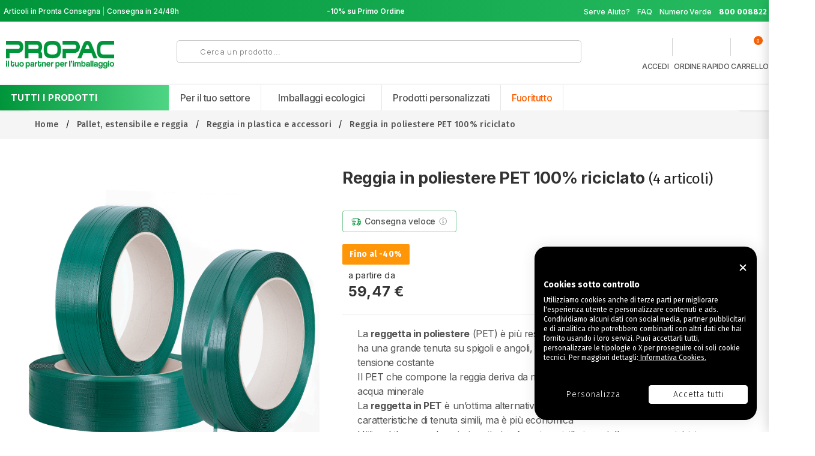

--- FILE ---
content_type: text/html; charset=utf-8
request_url: https://www.propac.it/it/reggia-in-plastica-e-accessori/2201-reggia-in-poliestere-pet-100-riciclato.html
body_size: 59765
content:
<!doctype html>
<html lang="it">

<head>
    
        
    <meta charset="utf-8">


    <meta http-equiv="x-ua-compatible" content="ie=edge">


    <link rel="canonical" href="https://www.propac.it/it/reggia-in-plastica-e-accessori/2201-reggia-in-poliestere-pet-100-riciclato.html">

    <title>Reggia in poliestere PET 100% riciclato</title>
    <meta name="description" content="Reggia in poliestere: resistente come la reggia in acciaio, ma più sicura nell&#039;utilizzo">
    <meta name="keywords" content="">
        
                    <link rel="alternate" href="https://www.propac.it/it/reggia-in-plastica-e-accessori/2201-reggia-in-poliestere-pet-100-riciclato.html" hreflang="it">
            

    
    <meta name="facebook-domain-verification" content="ihavi75rj5wpc6w13vvyaopn3tfvrx"/>


    <meta name="viewport" content="width=device-width, initial-scale=1">

<script src="//ajax.googleapis.com/ajax/libs/jquery/2.0.0/jquery.min.js"></script>


<!-- TemplateTrip theme google font-->

<link href="https://fonts.googleapis.com/css?family=Fira Sans:300,400,500,600,700" rel="stylesheet">

<!-- TemplateTrip theme google font-->



    <link rel="icon" type="image/vnd.microsoft.icon" href="/it/img/favicon.ico?1678108584">
    <link rel="shortcut icon" type="image/x-icon" href="/it/img/favicon.ico?1678108584">



<meta name="apple-mobile-web-app-capable" content="yes">
<meta name="apple-mobile-web-app-status-bar-style" content="default">
<meta name="apple-mobile-web-app-title" content="Propac">
<link rel="apple-touch-icon" href="/it/img/icons/icon-192x192.png">
<link rel="apple-touch-startup-image" href="/it/img/splash/apple-splash-640x1136.png" media="(device-width: 320px) and (device-height: 568px)">



    <script src="https://consent.cookiefirst.com/sites/propac.it-1ef9414b-de99-4a52-a1d2-53e2a49c2407/consent.js"></script>



      <link rel="stylesheet" href="/it/modules/ps_checkout/views/css/payments.css?version=4.4.0" type="text/css" media="all">
  <link rel="stylesheet" href="https://www.propac.it/it/themes/PRS160_01/assets/cache/theme-a64fe83700.css" type="text/css" media="all">


<link rel="preconnect" href="https://fonts.googleapis.com">
<link rel="preconnect" href="https://fonts.gstatic.com" crossorigin>
<link href="https://fonts.googleapis.com/css2?family=Inter:wght@400;500;600;700;800;900&display=swap" rel="stylesheet">


    

  <script type="text/javascript">
        var CONFIGS = {"PET_VERSION":"4.0.0","PET_HOOK":"hook_display_product_extra_content","PET_STYLE_TABS":"tab_horizontal","PET_OVERRIDE_CSS":"","PET_OVERRIDE_JS":"","PET_ENABLE_DEBUG":"0","PET_IP_DEBUG":"","PET_SHOW_EMPTY_TABS":"0","PET_ORDER_TABS":"native_first","PET_IGNORE_SELECTORS":".pts_content_ifeedback_products","PET_BG_COLOR_TABS":"","PET_FONT_COLOR_TABS":"","PET_BG_COLOR_SLTED_TABS":"","PET_FONT_COLOR_SLTED_TABS":"","PET_RM":false};
        var PresTeamShop = {"success_code":0,"error_code":-1};
        var ProductExtraTabs = {"actions_productextratabs":"https:\/\/www.propac.it\/it\/module\/productextratabs\/actions","module_dir":"\/it\/modules\/productextratabs\/","pts_static_token":"448045215d0409d3eb8d361a36f0e9e9","id_product":2201,"Msg":{"reviews_tab":"Reviews"}};
        var added_to_wishlist = "Il prodotto \u00e8 stato aggiunto correttamente alla tua lista dei desideri.";
        var all_rules_in_line = 0;
        var baseDir = "https:\/\/www.propac.it\/it\/";
        var count_gift_when_all_rules_in_line = 1;
        var dariqueExclURLS = "module\/ps_shoppingcart\/ajax,cart?update";
        var dariqueGiftCountInRow = "4";
        var dariqueModuleLink = "https:\/\/www.propac.it\/it\/module\/darique\/account?action=reorder&id_order=";
        var dariqueOrderList = "";
        var dariquePath = "\/it\/modules\/darique\/";
        var elementorFrontendConfig = {"isEditMode":"","stretchedSectionContainer":null,"is_rtl":false};
        var isLogged = 0;
        var isLoggedWishlist = false;
        var is_opc_method = "false";
        var loggin_required = "Devi aver effettuato l'accesso per gestire la tua lista dei desideri.";
        var loginLabel = "Accesso";
        var login_url = "https:\/\/www.propac.it\/it\/account";
        var mywishlist_url = "https:\/\/www.propac.it\/it\/module\/ttproductwishlist\/mywishlist";
        var oosn_id_module = "359";
        var prestashop = {"cart":{"products":[],"totals":{"total":{"type":"total","label":"Totale","amount":0,"value":"0,00\u00a0\u20ac"},"total_including_tax":{"type":"total","label":"Totale (IVA incl.)","amount":0,"value":"0,00\u00a0\u20ac"},"total_excluding_tax":{"type":"total","label":"Totale (IVA escl.)","amount":0,"value":"0,00\u00a0\u20ac"}},"subtotals":{"products":{"type":"products","label":"Imponibile merce","amount":0,"value":"0,00\u00a0\u20ac"},"discounts":null,"shipping":{"type":"shipping","label":"Spedizione","amount":0,"value":"Gratis"},"tax":null},"products_count":0,"summary_string":"0 articoli","vouchers":{"allowed":1,"added":[]},"discounts":[],"minimalPurchase":0.01,"minimalPurchaseRequired":"\u00c8 richiesto un acquisto minimo complessivo di 0,01\u00a0\u20ac (Iva esclusa) per convalidare il tuo ordine. il totale attuale \u00e8 0,00\u00a0\u20ac (Iva escl.)."},"currency":{"name":"Euro","iso_code":"EUR","iso_code_num":"978","sign":"\u20ac"},"customer":{"lastname":"","firstname":"","email":"","birthday":"0000-00-00","newsletter":"0","newsletter_date_add":"0000-00-00 00:00:00","optin":"0","website":null,"company":null,"siret":null,"ape":null,"is_logged":false,"gender":{"type":null,"name":null},"addresses":[]},"language":{"name":"Italiano (Italian)","iso_code":"it","locale":"it-IT","language_code":"it","is_rtl":"0","date_format_lite":"d\/m\/Y","date_format_full":"d\/m\/Y H:i:s","id":1},"page":{"title":"","canonical":null,"meta":{"title":"Reggia in poliestere PET 100% riciclato","description":"Reggia in poliestere: resistente come la reggia in acciaio, ma pi\u00f9 sicura nell'utilizzo","keywords":"","robots":"index"},"page_name":"product","body_classes":{"lang-it":true,"lang-rtl":false,"country-IT":true,"currency-EUR":true,"layout-full-width":true,"page-product":true,"tax-display-disabled":true,"product-id-2201":true,"product-Reggia in poliestere PET 100% riciclato":true,"product-id-category-539":true,"product-id-manufacturer-0":true,"product-id-supplier-0":true,"product-available-for-order":true},"admin_notifications":[]},"shop":{"name":"Propac Srl","logo":"\/it\/img\/propac-srl-logo-16781085841.jpg","stores_icon":"\/it\/img\/logo_stores.png","favicon":"\/it\/img\/favicon.ico"},"urls":{"base_url":"https:\/\/www.propac.it\/it\/","current_url":"https:\/\/www.propac.it\/it\/reggia-in-plastica-e-accessori\/2201-reggia-in-poliestere-pet-100-riciclato.html","shop_domain_url":"https:\/\/www.propac.it","img_ps_url":"https:\/\/www.propac.it\/it\/img\/","img_cat_url":"https:\/\/www.propac.it\/it\/img\/c\/","img_lang_url":"https:\/\/www.propac.it\/it\/img\/l\/","img_prod_url":"https:\/\/www.propac.it\/it\/img\/p\/","img_manu_url":"https:\/\/www.propac.it\/it\/img\/m\/","img_sup_url":"https:\/\/www.propac.it\/it\/img\/su\/","img_ship_url":"https:\/\/www.propac.it\/it\/img\/s\/","img_store_url":"https:\/\/www.propac.it\/it\/img\/st\/","img_col_url":"https:\/\/www.propac.it\/it\/img\/co\/","img_url":"https:\/\/www.propac.it\/it\/themes\/PRS160_01\/assets\/img\/","css_url":"https:\/\/www.propac.it\/it\/themes\/PRS160_01\/assets\/css\/","js_url":"https:\/\/www.propac.it\/it\/themes\/PRS160_01\/assets\/js\/","pic_url":"https:\/\/www.propac.it\/it\/upload\/","pages":{"address":"https:\/\/www.propac.it\/it\/indirizzo","addresses":"https:\/\/www.propac.it\/it\/indirizzi","authentication":"https:\/\/www.propac.it\/it\/login","cart":"https:\/\/www.propac.it\/it\/carrello","category":"https:\/\/www.propac.it\/it\/index.php?controller=category","cms":"https:\/\/www.propac.it\/it\/index.php?controller=cms","contact":"https:\/\/www.propac.it\/it\/contattaci","discount":"https:\/\/www.propac.it\/it\/buoni-sconto","guest_tracking":"https:\/\/www.propac.it\/it\/tracciatura-ospite","history":"https:\/\/www.propac.it\/it\/cronologia-ordini","identity":"https:\/\/www.propac.it\/it\/dati-personali","index":"https:\/\/www.propac.it\/it\/","my_account":"https:\/\/www.propac.it\/it\/account","order_confirmation":"https:\/\/www.propac.it\/it\/conferma-ordine","order_detail":"https:\/\/www.propac.it\/it\/index.php?controller=order-detail","order_follow":"https:\/\/www.propac.it\/it\/segui-ordine","order":"https:\/\/www.propac.it\/it\/ordine","order_return":"https:\/\/www.propac.it\/it\/index.php?controller=order-return","order_slip":"https:\/\/www.propac.it\/it\/buono-ordine","pagenotfound":"https:\/\/www.propac.it\/it\/pagina-non-trovata","password":"https:\/\/www.propac.it\/it\/recupero-password","pdf_invoice":"https:\/\/www.propac.it\/it\/index.php?controller=pdf-invoice","pdf_order_return":"https:\/\/www.propac.it\/it\/index.php?controller=pdf-order-return","pdf_order_slip":"https:\/\/www.propac.it\/it\/index.php?controller=pdf-order-slip","prices_drop":"https:\/\/www.propac.it\/it\/offerte","product":"https:\/\/www.propac.it\/it\/index.php?controller=product","search":"https:\/\/www.propac.it\/it\/ricerca","sitemap":"https:\/\/www.propac.it\/it\/Mappa del sito","stores":"https:\/\/www.propac.it\/it\/negozi","supplier":"https:\/\/www.propac.it\/it\/fornitori","register":"https:\/\/www.propac.it\/it\/login?create_account=1","order_login":"https:\/\/www.propac.it\/it\/ordine?login=1"},"alternative_langs":{"it":"https:\/\/www.propac.it\/it\/reggia-in-plastica-e-accessori\/2201-reggia-in-poliestere-pet-100-riciclato.html"},"theme_assets":"\/it\/themes\/PRS160_01\/assets\/","actions":{"logout":"https:\/\/www.propac.it\/it\/?mylogout="},"no_picture_image":{"bySize":{"small_default":{"url":"https:\/\/www.propac.it\/it\/img\/p\/it-default-small_default.jpg","width":70,"height":91},"cart_default":{"url":"https:\/\/www.propac.it\/it\/img\/p\/it-default-cart_default.jpg","width":100,"height":120},"home_default":{"url":"https:\/\/www.propac.it\/it\/img\/p\/it-default-home_default.jpg","width":270,"height":351},"box_product":{"url":"https:\/\/www.propac.it\/it\/img\/p\/it-default-box_product.jpg","width":600,"height":600},"medium_default":{"url":"https:\/\/www.propac.it\/it\/img\/p\/it-default-medium_default.jpg","width":570,"height":741},"large_default":{"url":"https:\/\/www.propac.it\/it\/img\/p\/it-default-large_default.jpg","width":870,"height":1131}},"small":{"url":"https:\/\/www.propac.it\/it\/img\/p\/it-default-small_default.jpg","width":70,"height":91},"medium":{"url":"https:\/\/www.propac.it\/it\/img\/p\/it-default-box_product.jpg","width":600,"height":600},"large":{"url":"https:\/\/www.propac.it\/it\/img\/p\/it-default-large_default.jpg","width":870,"height":1131},"legend":""}},"configuration":{"display_taxes_label":false,"display_prices_tax_incl":true,"is_catalog":false,"show_prices":true,"opt_in":{"partner":true},"quantity_discount":{"type":"discount","label":"Sconto"},"voucher_enabled":1,"return_enabled":0},"field_required":[],"breadcrumb":{"links":[{"title":"Home","url":"https:\/\/www.propac.it\/it\/"},{"title":"Pallet, estensibile e reggia","url":"https:\/\/www.propac.it\/it\/536-pallet-estensibile-e-reggia"},{"title":"Reggia in plastica e accessori","url":"https:\/\/www.propac.it\/it\/539-reggia-in-plastica-e-accessori"},{"title":"Reggia in poliestere PET 100% riciclato","url":"https:\/\/www.propac.it\/it\/reggia-in-plastica-e-accessori\/2201-reggia-in-poliestere-pet-100-riciclato.html"}],"count":4},"link":{"protocol_link":"https:\/\/","protocol_content":"https:\/\/"},"time":1769145974,"static_token":"1bce0bee1e2d980085cc063ef6f8ce50","token":"a8846e477f3dd3c69c2f3496ef6c1120"};
        var prestashopFacebookAjaxController = "https:\/\/www.propac.it\/it\/module\/ps_facebook\/Ajax";
        var ps_checkout3dsEnabled = true;
        var ps_checkoutApplePayUrl = "https:\/\/www.propac.it\/it\/module\/ps_checkout\/applepay";
        var ps_checkoutAutoRenderDisabled = false;
        var ps_checkoutCancelUrl = "https:\/\/www.propac.it\/it\/module\/ps_checkout\/cancel";
        var ps_checkoutCardBrands = ["MASTERCARD","VISA","AMEX"];
        var ps_checkoutCardFundingSourceImg = "\/it\/modules\/ps_checkout\/views\/img\/payment-cards.png";
        var ps_checkoutCardLogos = {"AMEX":"\/it\/modules\/ps_checkout\/views\/img\/amex.svg","CB_NATIONALE":"\/it\/modules\/ps_checkout\/views\/img\/cb.svg","DINERS":"\/it\/modules\/ps_checkout\/views\/img\/diners.svg","DISCOVER":"\/it\/modules\/ps_checkout\/views\/img\/discover.svg","JCB":"\/it\/modules\/ps_checkout\/views\/img\/jcb.svg","MAESTRO":"\/it\/modules\/ps_checkout\/views\/img\/maestro.svg","MASTERCARD":"\/it\/modules\/ps_checkout\/views\/img\/mastercard.svg","UNIONPAY":"\/it\/modules\/ps_checkout\/views\/img\/unionpay.svg","VISA":"\/it\/modules\/ps_checkout\/views\/img\/visa.svg"};
        var ps_checkoutCartProductCount = 0;
        var ps_checkoutCheckUrl = "https:\/\/www.propac.it\/it\/module\/ps_checkout\/check";
        var ps_checkoutCheckoutTranslations = {"checkout.go.back.link.title":"Torna al pagamento","checkout.go.back.label":"Processo di acquisto","checkout.card.payment":"Pagamento con carta","checkout.page.heading":"Riepilogo dell\u2019ordine","checkout.cart.empty":"Il tuo carrello \u00e8 vuoto.","checkout.page.subheading.card":"Carta","checkout.page.subheading.paypal":"PayPal","checkout.payment.by.card":"Hai scelto di pagare con una carta.","checkout.payment.by.paypal":"Hai scelto di pagare con PayPal.","checkout.order.summary":"Ecco un riepilogo del tuo ordine:","checkout.order.amount.total":"L\u2019importo totale del tuo ordine ammonta a","checkout.order.included.tax":"(IVA inclusa)","checkout.order.confirm.label":"Confermare l\u2019ordine facendo clic su \u201cConfermo l\u2019ordine\u201d","paypal.hosted-fields.label.card-name":"Nome del titolare","paypal.hosted-fields.placeholder.card-name":"Nome del titolare","paypal.hosted-fields.label.card-number":"Numero carta","paypal.hosted-fields.placeholder.card-number":"Numero carta","paypal.hosted-fields.label.expiration-date":"Data di scadenza","paypal.hosted-fields.placeholder.expiration-date":"MM\/YY","paypal.hosted-fields.label.cvv":"Cod. di sicurezza","paypal.hosted-fields.placeholder.cvv":"XXX","payment-method-logos.title":"Pagamenti sicuri al 100%.","express-button.cart.separator":"o","express-button.checkout.express-checkout":"Acquisto rapido","error.paypal-sdk":"No PayPal Javascript SDK Instance","error.google-pay-sdk":"No Google Pay Javascript SDK Instance","error.google-pay.transaction-info":"An error occurred fetching Google Pay transaction info","error.apple-pay-sdk":"No Apple Pay Javascript SDK Instance","error.apple-pay.payment-request":"An error occurred fetching Apple Pay payment request","checkout.payment.others.link.label":"Altri metodi di pagamento","checkout.payment.others.confirm.button.label":"Confermo l\u2019ordine","checkout.form.error.label":"Si \u00e8 verificato un errore durante il pagamento. Riprova o contatta il team di supporto.","loader-component.label.header":"Grazie per l\u2019acquisto!","loader-component.label.body":"Si prega di attendere durante l'elaborazione del tuo pagamento","loader-component.label.body.longer":"This is taking longer than expected. Please wait...","error.paypal-sdk.contingency.cancel":"Autenticazione del titolare della carta annullata. Si prega di scegliere un altro metodo di pagamento o riprovare.","error.paypal-sdk.contingency.error":"Si \u00e8 verificato un errore durante l'autenticazione del titolare della carta. Si prega di scegliere un altro metodo di pagamento o riprovare.","error.paypal-sdk.contingency.failure":"Autenticazione del titolare della carta fallita. Si prega di scegliere un altro metodo di pagamento o riprovare.","error.paypal-sdk.contingency.unknown":"L'identit\u00e0 del titolare della carta non pu\u00f2 essere verificata. Si prega di scegliere un altro metodo di pagamento o riprovare.","ok":"Ok","cancel":"Annulla","checkout.payment.token.delete.modal.header":"Delete this payment method?","checkout.payment.token.delete.modal.content":"The following payment method will be deleted from your account:","checkout.payment.token.delete.modal.confirm-button":"Delete payment method","checkout.payment.loader.processing-request":"Please wait, we are processing your request","APPLE_PAY_MERCHANT_SESSION_VALIDATION_ERROR":"Non possiamo elaborare il tuo pagamento Apple Pay al momento. Questo potrebbe essere dovuto a un problema di verifica della configurazione del pagamento per questo sito. Riprova pi\u00f9 tardi o scegli un altro metodo di pagamento.","APPROVE_APPLE_PAY_VALIDATION_ERROR":"Abbiamo riscontrato un problema durante l\u2019elaborazione del tuo pagamento Apple Pay. Verifica i dettagli del tuo ordine e riprova o utilizza un altro metodo di pagamento."};
        var ps_checkoutCheckoutUrl = "https:\/\/www.propac.it\/it\/ordine";
        var ps_checkoutConfirmUrl = "https:\/\/www.propac.it\/it\/conferma-ordine";
        var ps_checkoutCreateUrl = "https:\/\/www.propac.it\/it\/module\/ps_checkout\/create";
        var ps_checkoutCspNonce = "";
        var ps_checkoutCustomMarks = [];
        var ps_checkoutExpressCheckoutCartEnabled = false;
        var ps_checkoutExpressCheckoutOrderEnabled = false;
        var ps_checkoutExpressCheckoutProductEnabled = false;
        var ps_checkoutExpressCheckoutSelected = false;
        var ps_checkoutExpressCheckoutUrl = "https:\/\/www.propac.it\/it\/module\/ps_checkout\/ExpressCheckout";
        var ps_checkoutFundingSource = "paypal";
        var ps_checkoutFundingSourcesSorted = ["paypal","paylater","card","giropay"];
        var ps_checkoutGooglePayUrl = "https:\/\/www.propac.it\/it\/module\/ps_checkout\/googlepay";
        var ps_checkoutHostedFieldsContingencies = "SCA_WHEN_REQUIRED";
        var ps_checkoutHostedFieldsEnabled = true;
        var ps_checkoutHostedFieldsSelected = false;
        var ps_checkoutIconsPath = "\/it\/modules\/ps_checkout\/views\/img\/icons\/";
        var ps_checkoutLanguageIsoCode = "it";
        var ps_checkoutLoaderImage = "\/it\/modules\/ps_checkout\/views\/img\/loader.svg";
        var ps_checkoutPartnerAttributionId = "PrestaShop_Cart_PSXO_PSDownload";
        var ps_checkoutPayLaterCartPageButtonEnabled = false;
        var ps_checkoutPayLaterCategoryPageBannerEnabled = false;
        var ps_checkoutPayLaterHomePageBannerEnabled = false;
        var ps_checkoutPayLaterOrderPageBannerEnabled = false;
        var ps_checkoutPayLaterOrderPageButtonEnabled = false;
        var ps_checkoutPayLaterOrderPageMessageEnabled = false;
        var ps_checkoutPayLaterProductPageBannerEnabled = false;
        var ps_checkoutPayLaterProductPageButtonEnabled = false;
        var ps_checkoutPayLaterProductPageMessageEnabled = false;
        var ps_checkoutPayPalButtonConfiguration = null;
        var ps_checkoutPayPalEnvironment = "LIVE";
        var ps_checkoutPayPalOrderId = "";
        var ps_checkoutPayPalSdkConfig = {"clientId":"AXjYFXWyb4xJCErTUDiFkzL0Ulnn-bMm4fal4G-1nQXQ1ZQxp06fOuE7naKUXGkq2TZpYSiI9xXbs4eo","merchantId":"JR4J2E632GY9E","currency":"EUR","intent":"capture","commit":"false","vault":"false","integrationDate":"2024-04-01","dataPartnerAttributionId":"PrestaShop_Cart_PSXO_PSDownload","dataCspNonce":"","dataEnable3ds":"true","disableFunding":"bancontact,blik,eps,ideal,mybank,p24","enableFunding":"paylater","components":"marks,funding-eligibility"};
        var ps_checkoutPayWithTranslations = {"paypal":"Paga con PayPal","paylater":"Paga a rate ","card":"Carta di credito ","giropay":"Pay by Giropay"};
        var ps_checkoutPaymentMethodLogosTitleImg = "\/it\/modules\/ps_checkout\/views\/img\/lock_checkout.svg";
        var ps_checkoutPaymentUrl = "https:\/\/www.propac.it\/it\/module\/ps_checkout\/payment";
        var ps_checkoutRenderPaymentMethodLogos = true;
        var ps_checkoutValidateUrl = "https:\/\/www.propac.it\/it\/module\/ps_checkout\/validate";
        var ps_checkoutVaultUrl = "https:\/\/www.propac.it\/it\/module\/ps_checkout\/vault";
        var ps_checkoutVersion = "4.4.0";
        var search_url = "https:\/\/www.propac.it\/it\/ricerca";
        var shop_id = 1;
        var static_token = "1bce0bee1e2d980085cc063ef6f8ce50";
        var theme_name = "PRS160_01";
        var wishlistProductsIds = "";
        var wishlistView = "La tua lista dei desideri";
      </script>



    <script type="text/javascript">
pcRunDynamicModulesJs = function() {
// Autoconf - 2022-02-06T01:54:03+01:00
// ps_shoppingcart
setTimeout("prestashop.emit('updateCart', {reason: {linkAction: 'refresh'}, resp: {}});", 10);
// ttproductwishlist
wishlistProductsIdsFixed = new Array();
if (typeof(wishlistProductsIds)!='undefined' && $.isArray(wishlistProductsIds)) {
    $.each(wishlistProductsIds, function(i,p){
        if ($.inArray(parseInt(p.id_product),wishlistProductsIdsFixed) == -1)
            wishlistProductsIdsFixed.push(parseInt(p.id_product))
    });
};   
$('.addToWishlist').each(function(){
    if ($.inArray(parseInt($(this).attr('rel')),wishlistProductsIdsFixed)!= -1) {
        $(this).addClass('active').addClass('checked');
    } else {
        $(this).removeClass('active').removeClass('checked');
    }
});
wishlistProductsIds = wishlistProductsIdsFixed;
};</script><script type="text/javascript">
    pcStartsWith = function(str, search) {
        return typeof str === 'string' && str.substr(0, search.length) === search;
    };
    processDynamicModules = function(dyndatas) {
        for (var key in dyndatas) {
            if (key=='js') {
                // Keep spaces arround 'key', some Prestashop removes [key] otherwise (?!)
                $('body').append(dyndatas[ key ]);
            }
            else if (pcStartsWith(key, 'dyn')) {
                // Keep spaces arround 'key', some Prestashop removes [key] otherwise (?!)
                try {
                    $('#'+key).replaceWith(dyndatas[ key ]);
                }
                catch (error) {
                    console.error('A javasript error occured during the "eval" of the refreshed content ' + key + ': ' + error);
                }
            }
        }
        if (typeof pcRunDynamicModulesJs == 'function') {
            pcRunDynamicModulesJs();
        }
    };
</script>
<!-- emarketing start -->





<!-- emarketing end --><script type="text/javascript">
        var ttpc_labels = ['days', 'hours', 'minutes', 'seconds'];
    var ttpc_labels_lang = {
        'days': 'days',
        'hours': 'hours',
        'minutes': 'minutes',
        'seconds': 'seconds'
    };
        var ttpc_show_weeks = 0;
</script><script type="text/javascript">
            var _smartsupp = _smartsupp || {};
            _smartsupp.key = '06028b30e5365c503f886cf88e368b257ee71820';
_smartsupp.cookieDomain = '.www.propac.it';
_smartsupp.sitePlatform = 'Prestashop 1.7.6.5';
window.smartsupp||(function(d) {
                var s,c,o=smartsupp=function(){ o._.push(arguments)};o._=[];
                s=d.getElementsByTagName('script')[0];c=d.createElement('script');
                c.type='text/javascript';c.charset='utf-8';c.async=true;
                c.src='//www.smartsuppchat.com/loader.js';s.parentNode.insertBefore(c,s);
            })(document);
            </script><script type="text/javascript">smartsupp('group', 'iuuwYcbTCu'); //group Propac</script><script type="text/javascript">
	var ets_ct7_recaptcha_enabled = 0;
	</script>
<script type="text/javascript">

var url_basic_ets ='https://www.propac.it/it/';
var link_contact_ets ='https://www.propac.it/it/module/ets_contactform7/contact';

</script><style>
    
    
    
    </style>  <!-- START OF DOOFINDER ADD TO CART SCRIPT -->
  <script>
    document.addEventListener('doofinder.cart.add', function(event) {

      const checkIfCartItemHasVariation = (cartObject) => {
        return (cartObject.item_id === cartObject.grouping_id) ? false : true;
      }

      /**
      * Returns only ID from string
      */
      const sanitizeVariationID = (variationID) => {
        return variationID.replace(/\D/g, "")
      }

      doofinderManageCart({
        cartURL          : "https://www.propac.it/it/carrello",  //required for prestashop 1.7, in previous versions it will be empty.
        cartToken        : "1bce0bee1e2d980085cc063ef6f8ce50",
        productID        : checkIfCartItemHasVariation(event.detail) ? event.detail.grouping_id : event.detail.item_id,
        customizationID  : checkIfCartItemHasVariation(event.detail) ? sanitizeVariationID(event.detail.item_id) : 0,   // If there are no combinations, the value will be 0
        quantity         : event.detail.amount,
        statusPromise    : event.detail.statusPromise,
        itemLink         : event.detail.link,
        group_id         : event.detail.group_id
      });
    });
  </script>
  <!-- END OF DOOFINDER ADD TO CART SCRIPT -->

  <!-- START OF DOOFINDER UNIQUE SCRIPT -->
  <script data-keepinline>
    
    (function(w, k) {w[k] = window[k] || function () { (window[k].q = window[k].q || []).push(arguments) }})(window, "doofinderApp")
    

    // Custom personalization:
    doofinderApp("config", "language", "it");
    doofinderApp("config", "currency", "EUR");
  </script>
  <script src="https://eu1-config.doofinder.com/2.x/e6ceaa55-0524-4003-a038-5e59f17841ca.js" async></script>
  <!-- END OF DOOFINDER UNIQUE SCRIPT -->
<script type="text/javascript">
    
        var oosn_front_controller_url = 'https://www.propac.it/it/module/hioutofstocknotification/subscribe';
        var psv = 1.7;
        var oosn_secure_key = '479fd62ef7b4414caf9ba60d2d013427';
        var oosn_position = 'popup';
        var quantity = 20000;
        var id_product = 2201;
        var id_combination = 46310;
        var oosn_stock_managment = 1;
    
</script>
<script type="text/javascript" data-keepinline="true">
    var trustpilot_script_url = 'https://invitejs.trustpilot.com/tp.min.js';
    var trustpilot_key = 'xwIdKc0KEyX8VPrN';
    var trustpilot_widget_script_url = '//widget.trustpilot.com/bootstrap/v5/tp.widget.bootstrap.min.js';
    var trustpilot_integration_app_url = 'https://ecommscript-integrationapp.trustpilot.com';
    var trustpilot_preview_css_url = '//ecommplugins-scripts.trustpilot.com/v2.1/css/preview.min.css';
    var trustpilot_preview_script_url = '//ecommplugins-scripts.trustpilot.com/v2.1/js/preview.min.js';
    var trustpilot_ajax_url = 'https://www.propac.it/it/module/trustpilot/trustpilotajax';
    var user_id = '0';
    var trustpilot_trustbox_settings = {"trustboxes":[],"activeTrustbox":0,"pageUrls":{"landing":"https:\/\/www.propac.it\/it\/","category":"https:\/\/www.propac.it\/it\/519-scatole-e-casse","product":"https:\/\/www.propac.it\/it\/buste-imbottite\/18-44404-buste-bianche-con-film-a-bolle.html#\/qta_per_conf-100\/h_cm-215\/largh_cm-15\/peso_g-9\/pallet-30"}};
</script>
<script type="text/javascript" src="/it/modules/trustpilot/views/js/tp_register.min.js"></script>
<script type="text/javascript" src="/it/modules/trustpilot/views/js/tp_trustbox.min.js"></script>
<script type="text/javascript" src="/it/modules/trustpilot/views/js/tp_preview.min.js"></script>


    <meta id="js-rcpgtm-tracking-config" data-tracking-data="%7B%22bing%22%3A%7B%22tracking_id%22%3A%22%22%2C%22feed_prefix%22%3A%22%22%2C%22feed_variant%22%3A%22%22%7D%2C%22context%22%3A%7B%22browser%22%3A%7B%22device_type%22%3A1%7D%2C%22localization%22%3A%7B%22id_country%22%3A10%2C%22country_code%22%3A%22IT%22%2C%22id_currency%22%3A1%2C%22currency_code%22%3A%22EUR%22%2C%22id_lang%22%3A1%2C%22lang_code%22%3A%22it%22%7D%2C%22page%22%3A%7B%22controller_name%22%3A%22product%22%2C%22products_per_page%22%3A40%2C%22category%22%3A%5B%5D%2C%22search_term%22%3A%22%22%7D%2C%22shop%22%3A%7B%22id_shop%22%3A1%2C%22shop_name%22%3A%22Propac%20Srl%22%2C%22base_dir%22%3A%22https%3A%2F%2Fwww.propac.it%2Fit%2F%22%7D%2C%22tracking_module%22%3A%7B%22module_name%22%3A%22rcpgtagmanager%22%2C%22checkout_module%22%3A%7B%22module%22%3A%22default%22%2C%22controller%22%3A%22order%22%7D%2C%22service_version%22%3A%2217%22%2C%22token%22%3A%228253ad2f7e18732cab8792ed021ccdb4%22%7D%2C%22user%22%3A%5B%5D%7D%2C%22criteo%22%3A%7B%22tracking_id%22%3A%22%22%2C%22feed_prefix%22%3A%22%22%2C%22feed_variant%22%3A%22%22%7D%2C%22facebook%22%3A%7B%22tracking_id%22%3A%22582968235603261%22%2C%22feed_prefix%22%3A%22%22%2C%22feed_variant%22%3A%22%22%7D%2C%22ga4%22%3A%7B%22tracking_id%22%3A%22G-B2WEQ41YB2%22%2C%22is_data_import%22%3Atrue%7D%2C%22gads%22%3A%7B%22tracking_id%22%3A%221064444400%22%2C%22merchant_id%22%3A%222161214284%22%2C%22conversion_labels%22%3A%7B%22create_account%22%3A%22%22%2C%22product_view%22%3A%22%22%2C%22add_to_cart%22%3A%22%22%2C%22begin_checkout%22%3A%22%22%2C%22purchase%22%3A%22%22%7D%7D%2C%22gfeeds%22%3A%7B%22retail%22%3A%7B%22is_enabled%22%3Afalse%2C%22prefix%22%3A%22%22%2C%22variant%22%3A%22%22%7D%2C%22custom%22%3A%7B%22is_enabled%22%3Afalse%2C%22is_id2%22%3Afalse%2C%22prefix%22%3A%22%22%2C%22variant%22%3A%22%22%7D%7D%2C%22gtm%22%3A%7B%22tracking_id%22%3A%22GTM-TNS9PKB%22%2C%22is_disable_tracking%22%3Afalse%7D%2C%22gua%22%3A%7B%22tracking_id%22%3A%22UA-1062765-1%22%2C%22site_speed_sample_rate%22%3A1%2C%22is_data_import%22%3Atrue%2C%22is_anonymize_ip%22%3Atrue%2C%22is_user_id%22%3Afalse%2C%22is_link_attribution%22%3Afalse%2C%22cross_domain_list%22%3A%5B%22%22%5D%2C%22dimensions%22%3A%7B%22ecomm_prodid%22%3A1%2C%22ecomm_pagetype%22%3A2%2C%22ecomm_totalvalue%22%3A3%2C%22dynx_itemid%22%3A4%2C%22dynx_itemid2%22%3A5%2C%22dynx_pagetype%22%3A6%2C%22dynx_totalvalue%22%3A7%7D%7D%2C%22optimize%22%3A%7B%22tracking_id%22%3A%22%22%2C%22is_async%22%3Afalse%2C%22hiding_class_name%22%3A%22optimize-loading%22%2C%22hiding_timeout%22%3A3000%7D%2C%22pinterest%22%3A%7B%22tracking_id%22%3A%22%22%2C%22feed_prefix%22%3A%22%22%2C%22feed_variant%22%3A%22%22%7D%2C%22tiktok%22%3A%7B%22tracking_id%22%3A%22%22%2C%22feed_prefix%22%3A%22%22%2C%22feed_variant%22%3A%22%22%7D%2C%22twitter%22%3A%7B%22tracking_id%22%3A%22%22%2C%22events%22%3A%7B%22add_to_cart_id%22%3A%22%22%2C%22payment_info_id%22%3A%22%22%2C%22checkout_initiated_id%22%3A%22%22%2C%22product_view_id%22%3A%22%22%2C%22lead_id%22%3A%22%22%2C%22purchase_id%22%3A%22%22%2C%22search_id%22%3A%22%22%7D%2C%22feed_prefix%22%3A%22%22%2C%22feed_variant%22%3A%22%22%7D%7D">
    <script type="text/javascript" data-keepinline="true" data-cfasync="false" src="/it/modules/rcpgtagmanager/views/js/hook/trackingClient.bundle.js"></script>
    <script async src="https://www.googletagmanager.com/gtag/js?id=G-B2WEQ41YB2"></script>
        <script>
            window.dataLayer = window.dataLayer || [];
            function gtag(){ dataLayer.push(arguments); }
            gtag("js", new Date());
            gtag("config", "G-B2WEQ41YB2");
            gtag("event", "product_view", {
                "debug_mode": "true",
                "id_customer": "0",
                "id_product": "2201",
                "product_url": "https://www.propac.it/it/reggia-in-plastica-e-accessori/2201-reggia-in-poliestere-pet-100-riciclato.html",
                "timestamp": "2026-01-23 06:26:14"
            });
            console.log("Event registered on ga4 B2WEQ41YB2");
        </script>




    
    <meta property="og:type" content="product">
    <meta property="og:url" content="https://www.propac.it/it/reggia-in-plastica-e-accessori/2201-reggia-in-poliestere-pet-100-riciclato.html">
    <meta property="og:title" content="Reggia in poliestere PET 100% riciclato">
    <meta property="og:site_name" content="Propac Srl">
    <meta property="og:description" content="
La reggetta in poliestere (PET) è più resistente della reggetta in polipropilene (PP), ha una grande tenuta su spigoli e angoli, mantenendo una perfetta aderenza e una tensione costante
Il PET che compone la reggia deriva da materiali riciclati come le bottiglie in PET di acqua minerale
La reggetta in PET è un’ottima alternativa alla reggia in ferro perché ha caratteristiche di tenuta simili, ma è più economica
Utilizzabile manualmente tramite tendireggia e sigillo in metallo o con reggiatrici automatiche o a batteria  
Adatta per molteplici applicazioni in diversi settori tra cui: edilizia, logistica, siderurgia, legno, ceramica, beverage

La reggia o reggetta in poliestere (PET) si usa per l&#039;ancoraggio del carico, ha caratteristiche simili alla reggia in ferro, ma offre una serie di vantaggi in più: è più economica, maggiore sicurezza statica durante lo stoccaggio e il trasporto, quando viene tagliata non salta all&#039;indietro e i bordi non hanno spigoli taglienti.  Utilizzando la reggia in poliestere il rischio di infortuni è totalmente eliminato sia per chi spedisce sia per chi riceve. La reggetta verde in PET è molto resistente, può essere utilizzata anche all&#039;esterno, grazie a questo risulta ideale per molteplici applicazioni in diversi settori tra cui: edilizia, logistica, siderurgia, legno, beverage, ecc ecc.">
    <meta property="og:image" content="https://www.propac.it/it/51521-large_default/reggia-in-poliestere-pet-100-riciclato.jpg">
    <meta property="product:brand" content="Propac">
    <meta property="product:availability" content="in stock">
    <meta property="product:condition" content="new">
    <meta property="product:retailer_item_id" content="CODG_REGPOLI">
                        <meta property="product:pretax_price:amount" content="99.12">
                <meta property="product:pretax_price:currency" content="EUR">
        <meta property="product:price:amount"
              content="59.47">
        <meta property="product:price:currency" content="EUR">
        
</head>



<link href="https://fonts.googleapis.com/css2?family=Raleway:wght@400;500;700&display=swap" rel="stylesheet">
<link href="https://fonts.googleapis.com/css2?family=Inter:wght@300;400;500;600;700;900&display=swap" rel="stylesheet">

<script type="text/javascript" src="/menu/assets_header/style_header.js"></script>

<script src="https://code.iconify.design/iconify-icon/1.0.2/iconify-icon.min.js"></script>


        <script defer="defer" src="/menu/static/js/main.45c3e421.js"></script>
        <link href="/menu/static/css/main.394d6681.css" rel="stylesheet">
    

<style>
    input::-webkit-inner-spin-button {
        -webkit-appearance: auto !important;
        margin: 0;
    }

    @media (max-width: 768px) {

        #header23 .itemCartRight .product-quantity2{
            display: flex !important;
            column-gap: 5px !important;
        }

        #header23 .mobile-quanti{
            display: block;
        }
        #header23 .pulsanti-mobile-quanti{
            display: block;
        }
        #header23 .desktop-quanti{
            display: none;
        }
    }

    @media (min-width: 780px) {


        #header23 .mobile-quanti{
            display: none;
        }
        #header23 .pulsanti-mobile-quanti{
            display: none;
        }
        #header23 .desktop-quanti{
            display: block;
        }
    }

    /* --- STILI PER SCONTO A FASCE NEL MINICART --- */
    .original-subtotal {
        text-decoration: line-through;
        color: #9e9e9e;
        margin-right: 10px;
        font-weight: 400;
    }
    .new-subtotal {
        color: #FF5F00;
        font-weight: 700;
    }
    .discount-badge-container {
        display: flex;
        justify-content: end;
    }
    .discount-badge {
        display: flex;
        justify-content: end;
        text-align: right;
        background: #FF5F00;
        color: #fff;
        padding: 4px;
        border-radius: 4px;
        font-size: 12px;
        width: fit-content;
    }
    .discount-badge .info {
        display:inline-block;
        width:18px;
        height:18px;
        border-radius:50%;
        color:#fff;
        text-align:center;
        line-height:18px;
        margin-left:8px;
        font-weight:700;
        cursor:help;
    }
    /* Tooltip card for info icon */
    .info-wrapper { position: relative; display: inline-block; }
    .info-wrapper img.info { cursor: pointer; }
    .info-card-promo {
        display: none;
        position: absolute;
        right: 0;
        top: calc(100% + 8px);
        background: #fff;
        color: rgba(85,85,85,.8);
        padding: 10px 12px;
        border-radius: 4px;
        width: 410px;
        box-shadow: 0 6px 18px rgba(0,0,0,0.25);
        z-index: 9999;
        font-size: 13px;
        line-height: 1.3;
        white-space: normal;
        text-align: left;
    }
    .info-wrapper:hover .info-card-promo,
    .info-wrapper:focus-within .info-card-promo { display: block; }
    /* .info-card-promo::after {
        content: "";
        position: absolute;
        top: -6px;
        right: 12px;
        border-width: 6px;
        border-style: solid;
        border-color: transparent transparent rgba(0,0,0,0.9) transparent;
    } */
    .no-after::after {
        content: none !important;
        display: none !important;
    }
    .totals-discount {
        display: flex;
    }
    .title-promo {
        font-weight: 700;
        font-size: 13px;
        color: #555555;
        font-family: Inter!important;
    }
    .text-promo {
        font-weight: 400;
        font-size: 13px;
        color: #555555;
        font-family: Inter!important;
    }
    @media screen and (max-width: 600px) {
        .info-card-promo {
            width: 310px;
        }
        #header23 {
            margin-top: 48px;
        }
    }

</style>



            <script>
        // A $( document ).ready() block.
        $(document).ready(function () {
            //alert('NON loggato 2');
                if (window.location.href.includes("/fr/commande")){
                    linkcarrello = '/fr/panier?action=show';
                }else if (window.location.href.includes("/it/ordine")) {
                    linkcarrello = '/it/carrello?action=show';
                }else{
                    linkcarrello = '#';
                }

            var codiceCarrello = "<a href='"+linkcarrello+"' rel='nofollow'><iconify-icon icon='fluent:cart-24-regular' width='36' height='36' id='chartIconHeader'></iconify-icon></a><em class='roundpoint' id='provaNumero'>0</em><span class='hidetxt'>Shopping Cart</span></a><span class='testicone'>Carrello</span> ";

            $('#cartIconHeader23').html(codiceCarrello);

            var codiceCarrelloMobile = "<em className='roundpoint'>0</em>" +
                "<iconify-icon icon='ph:shopping-cart-simple-bold' id='chartIconHeader'/>";

            $('#mobileCartIconHeader23').html(codiceCarrelloMobile);

            var codiceLogin = "<span class='wsmenu-click'>" +
                "<i class='wsmenu-arrow'></i>" +
                "</span>" +
                "<a href='#'><iconify-icon icon='mi:user' id='userIconHeader' width='28' height='32'></iconify-icon></a> " +
                "<span class='testicone' id='logged_username'>Accedi</span>" +
                "<ul class='sub-menu' id='id_sezione_login'>" +
                "<div class='triangolo1'> </div>" +
                "<div class='triangolo2'> </div>" +
                "<div class='tooltipbox'> </div>" +
                "<div class='formLoginHeaderPopup'>" +
                "<form class='login-form' id='login-form' action='https://www.propac.it/it/login?back=my-account' method='post' autocomplete='off'>" +
                "<h2>Hai già un account?</h2><p>Inserisci le tue credenziali</p>" +
                "<input type='hidden' name='back' value='my-account'>" +
                "<input type='text' placeholder='username' name='email' id='campo_eml' value='' required='' onclick='campoEml();'>" +
                "<input type='text' placeholder='password' name='password' id='campo_pwd' onclick='campoPwd();' onfocus='campoPwd();' value='' required=''>" +
                "<input type='hidden' name='submitLogin' value='1'>" +
                "<a href='https://www.propac.it/it/recupero-password' class='messagepw'>Hai dimenticato la password?</a>" +
                "<button data-link-action='sign-in' type='submit'>Accedi</button>" +
                "<p class='message'>Nuovo cliente? <a href='https://www.propac.it/it/login?create_account=1&back=thank-you'>Crea un account</a></p>" +
                "</form>" +
                "</div>" +
                "</ul>";

            $('#userIconHeader23').html(codiceLogin);

            riempiMiniCart();
            abilitaControlli();
            caricaCarrello();
        });
    </script>

            

<body id="product" class="lang-it country-it currency-eur layout-full-width page-product tax-display-disabled product-id-2201 product-reggia-in-poliestere-pet-100-riciclato product-id-category-539 product-id-manufacturer-0 product-id-supplier-0 product-available-for-order">

<!-- modale grandi vini -->

<!-- barra Cyber Days -->

<!-- <div class="cyber-days-bar">
    <div class="cyber-days-content">
        <span class="cyber-days-title">Cyber Monday,</span>
        <span class="cyber-days-desc">solo per oggi sconto 15% su tutto il catalogo - cod.</span>
        <span class="cyber-days-code"><strong>CYBER25</strong></span>
    </div>
</div> -->

<!-- barra black friday -->

<!-- <div class="black-selection-bar">
    <div class="black-selection-content">
        <span class="black-selection-title">Black Friday,</span>
        <span class="black-selection-desc">solo per 48h <strong>15% di sconto </strong>su tutto il catalogo. <strong>Cod. BLACK25 </strong></span>
    </div>
</div> -->

<!-- barra sciopero corrieri -->

<!-- <div class="sciopero-bar">
    <div class="sciopero-content">
        <span class="sciopero-title">Lo sciopero nazionale dei corrieri potrebbe comportare dei rallentamenti nelle consegne.</span>
    </div>
</div> -->

<div id="header23" style="display:contents"></div>
<style>
.black-selection-bar {
    display: flex;
    justify-content: center;
    align-items: center;
    flex-wrap: wrap;
    background-color: #232323;
    padding: 0;
}
.black-selection-content {
    display: inline-flex;
    align-items: center;
    gap: 8px;
    line-height: 1;
    padding: 12px;
}
.black-selection-icon {
    width: 18px;
    height: 18px;
}
.black-selection-title {
    font-weight: 700;
    color: #fff;
    font-size: 14px;
    font-family: 'Inter', sans-serif !important;
}
.black-selection-desc {
    color: #fff;
    font-size: 14px;
    font-family: 'Inter', sans-serif !important;
}
.black-selection-link {
    color: #FF9609;
    text-decoration: underline;
    font-size: 14px;
    font-family: 'Inter', sans-serif !important;
    padding: 2px 4px;
    border-radius: 3px;
    margin-left: 8px;
    margin-bottom: 8px;
}
.black-selection-link:hover {
    text-decoration: none;
    color: #FF9609;
}
.black-selection-link:visited {
    text-decoration: none;
    color: #FF9609;
}
.black-selection-link:active {
    text-decoration: none;
    color: #FF9609;
}

/* Cyber Days */

.cyber-days-bar {
    display: flex;
    justify-content: center;
    align-items: center;
    flex-wrap: wrap;
    background: linear-gradient(90deg, #2E339F 0%, #090C17 100%);
    padding: 0;
}
.cyber-days-content {
    display: inline-flex;
    align-items: center;
    gap: 8px;
    line-height: 1;
    padding: 12px;
}
.cyber-days-icon {
    width: 18px;
    height: 18px;
}
.cyber-days-title {
    font-weight: 700;
    color: #fff;
    font-size: 14px;
    font-family: 'Inter', sans-serif !important;
}
.cyber-days-desc {
    color: #fff;
    font-size: 14px;
    font-family: 'Inter', sans-serif !important;
}
.cyber-days-code {
    color: #46DE6F;
    font-size: 14px;
    font-family: 'Inter', sans-serif !important;
}

/* Fine Cyber Days */

@media (max-width: 600px) {
    .black-selection-bar {
        flex-direction: column;
        align-items: stretch;
        padding: 0 8px;
        text-align: center;
        margin-top: 0;
        position: fixed;
        top: 0;
        left: 0;
        width: 100vw;
        z-index: 9999;
        box-sizing: border-box;
    }
    .black-selection-content {
        display: inline-block;
        flex-direction: column;
        align-items: center;
        gap: 4px;
        padding: 10px 2px 10px 2px;
    }
    .black-selection-link {
        margin-left: 0;
        margin-bottom: 10px;
        font-size: 11px;
        width: 100%;
        box-sizing: border-box;
    }
    .black-selection-title, .black-selection-desc {
        font-size: 11px;
    }
    .black-selection-icon {
        display: none;
    }

    /* Per mostrare pre header su mobile */
    /*body {
        padding-top: 48px !important;
    }
    #header23 {
        display: block !important;
        width: 100%;
        margin-top: 0;
    }
    .headtoppart {
        margin-top: 48px !important;
    }
    .wsmobileheader {
        margin-top: 48px !important;
    }
    form#searchBarHeader2023 {
        position: fixed;
    } */
   /* FINE - Per mostrare pre header su mobile */

    .cyber-days-bar {
        flex-direction: column;
        align-items: stretch;
        padding: 0 8px;
        text-align: center;
        margin-top: 0;
        position: fixed;
        top: 0;
        left: 0;
        width: 100vw;
        z-index: 9999;
        box-sizing: border-box;
    }
    .cyber-days-content {
        display: inline-block;
        flex-direction: column;
        align-items: center;
        gap: 4px;
        padding: 10px 2px 10px 2px;
    }
    .cyber-days-title, .cyber-days-desc, .cyber-days-code {
        font-size: 11px;
    }

    .sciopero-title {
        font-weight: 600 !important;
        font-size: 12px !important;
        font-family: 'Inter', sans-serif !important;
    }
    .sciopero-bar {
        flex-direction: column;
        align-items: stretch;
        padding: 0 8px;
        text-align: center;
        margin-top: 0;
        position: fixed;
        top: 0;
        left: 0;
        width: 100vw;
        z-index: 9999;
        box-sizing: border-box;
    }
    .sciopero-content {
        display: inline-block;
        flex-direction: column;
        align-items: center;
        gap: 4px;
        padding: 10px 2px 10px 2px;
    }
}

.sciopero-bar {
    display: flex;
    justify-content: center;
    align-items: center;
    flex-wrap: wrap;
    background-color: #FF5F00;
    padding: 0;
}
.sciopero-content {
    display: inline-flex;
    align-items: center;
    gap: 8px;
    line-height: 1;
    padding: 12px;
}
.sciopero-title {
    font-weight: bold;
    color: #FFFFFF;
    font-size: 14px;
    font-family: 'Inter', sans-serif !important;
}

</style>

    


<main>
    
               
    <header id="header">
        
            

  <div class="header-banner">
    
  </div>


  <nav class="header-nav" >
	<div class="hidden-sm-down top-nav">
		<div class="left-nav">
			<div class="container">
				
			</div>
		</div>

	</div>
  </nav>


<div class="full-header" style="display: none;">
		<div class="right-nav" id="header2023">
			<div class="container">
				<div class="col-md-2 hidden-sm-down" id="_desktop_logo">
									<a href="https://www.propac.it/it/">
						<img class="logo img-responsive" src="/it/img/propac-srl-logo-16781085841.jpg" alt="Propac Srl" width="250px" height="55px">
					</a>
				 				</div>
				<div class="top-logo" id="_mobile_logo"></div>
				<div id="_desktop_cart">
    <div class="blockcart cart-preview active"
         data-refresh-url="//www.propac.it/it/module/ps_shoppingcart/ajax">
        <div class="header">
            <a href="//www.propac.it/it/carrello?action=show" rel="nofollow">
                <i class="material-icons header_icon">shopping_cart</i>
            </a>

            <div class="cart-quantity">
                <span class="cart-products-count2">0<span class="cart-unit hidden-xl-down"> articoli</span></span>
            </div>

        </div>
    </div>
</div><div id="dyn697306769a0ee" class="dynhook pc_displayNav2_15" data-module="15" data-hook="displayNav2" data-hooktype="w" data-hookargs=""><div class="loadingempty"></div><div id="_desktop_user_info" >
    <div onclick="javascript:openUserInfo();"  class="ttuserheading">
        <i class="material-icons header_icon">person_outline</i>
    </div>
    <ul class="user-info" >
                    <li>
                <a
                href="https://www.propac.it/it/account"
                title=""
                rel="nofollow">
                    <i class="material-icons user">&#xE7FF;</i>
                    <span class="hidden-sm-down"><u>Accedi</u></span>
                </a>
            </li>
            <li>
                                <a
                    href="http://www.propac.it/it/login?create_account=1"
                    title="Registrati"
                    rel="nofollow">
                    <i class="material-icons user">&#xE7FF;</i>
                    <span class="hidden-sm-down">Registrati</span>
                </a>
            </li>
                
        

                <li>
                        <a
                    href="http://www.propac.it/it/module/obs_quickorder/quickorder"
                    title="Registrati"
                    rel="nofollow">
                <i class="material-icons user">&#xE7FF;</i>
                <span class="hidden-sm-down">Ordine rapido</span>
            </a>
        </li>

    </ul>
</div>
</div><div id="_desktop_wishlist">
    <div class="header" data-bs-toggle="tooltip" data-bs-placement="bottom" title="0">
        <a class="wishlist_icon" href="https://www.propac.it/it/module/ttproductwishlist/mywishlist">
            <i class="material-icons header_icon">favorite_border</i>
        </a>
            </div>
</div><!-- Block search module TOP -->

<div id="search_block_top"  class="col-sm-7">
	<form id="searchbox" method="get" action="https://www.propac.it/it/ricerca">
       <div class="ttsearch-main">
		<input type="hidden" name="controller" value="search">
		<input type="hidden" name="orderby" value="position" />
		<input type="hidden" name="orderway" value="desc" />
		<input class="search_query form-control" type="text" id="search_query_top" name="s" placeholder="Cerca qui..." value="" />

	   <div id="tt_url_ajax_search" style="display:none">
		<input type="hidden" value="https://www.propac.it/it/modules/ttblocksearch/controller_ajax_search.php" class="url_ajax" />
		</div>
		</div>
		<button type="submit" name="submit_search" class="btn btn-default button-search">
			<span>Ricerca</span>
		</button>
	</form>
	</div>

<script type="text/javascript">
var limit_character = "<p class='limit'>Numero di caratteri 3</p>";
var close_text = "vicina";
</script>
<!-- /Block search module TOP -->

			</div>
		</div>
		<div class="position-static">
			<div class="container">
				 
<!-- Module Presta Blog -->

<div id="prestablog_displayslider">


</div>

<!-- Module Presta Blog -->

			 </div>
		</div>
		
			<div class="header-top">
				<div class="container">
					<div class="hidden-md-up text-sm-center mobile">
						<div id="mobile_menu">
							<div class="float-xs-left" id="menu-icon">
								<i class="material-icons">&#xE5D2;</i>
							</div>

							<div class="float-xs-right" id="_mobile_cart"></div>
							<div  class="float-xs-right"id="_mobile_user_info"></div>
							<div class="float-xs-right" id="_mobile_wishlist" style="display: none;" >
								<div class="header">
									<a href="https://www.propac.it/it/module/ttproductwishlist/mywishlist">
										<i class="material-icons header_icon">favorite_border</i>
										<span class="cart-wishlist-number"></span>
									</a>
								</div>
							</div>
						</div>
						<div id="mobile_top_menu_wrapper" class="row hidden-md-up" style="display:none;">
							<div class="js-top-menu mobile" id="_mobile_top_menu"></div>
						</div>
						<div class="clearfix"></div>
					</div>
					<div class="clearfix"></div>
				</div>
			</div>
		
		
</div>




<div class="newsletter-pop">

</div>
        
    </header>
        
        
<aside id="notifications">
  <div class="container">
    
    
    
      </div>
</aside>
    

    <section id="wrapper">
        
        
            <div class="bg-breadcrumbs">
    <div class="container">
        <div class="row">
            <div class="col-lg-12">
                <nav data-depth="4" class="breadcrumb hidden-sm-down">
                    <ol itemscope itemtype="http://schema.org/BreadcrumbList">
                        
                                                            
                                    <li itemprop="itemListElement" itemscope itemtype="http://schema.org/ListItem">
                                        <a itemprop="item" href="https://www.propac.it/it/">
                                            <span itemprop="name">Home</span>
                                        </a>
                                        <meta itemprop="position" content="1">
                                    </li>
                                
                                                            
                                    <li itemprop="itemListElement" itemscope itemtype="http://schema.org/ListItem">
                                        <a itemprop="item" href="https://www.propac.it/it/536-pallet-estensibile-e-reggia">
                                            <span itemprop="name">Pallet, estensibile e reggia</span>
                                        </a>
                                        <meta itemprop="position" content="2">
                                    </li>
                                
                                                            
                                    <li itemprop="itemListElement" itemscope itemtype="http://schema.org/ListItem">
                                        <a itemprop="item" href="https://www.propac.it/it/539-reggia-in-plastica-e-accessori">
                                            <span itemprop="name">Reggia in plastica e accessori</span>
                                        </a>
                                        <meta itemprop="position" content="3">
                                    </li>
                                
                                                            
                                    <li itemprop="itemListElement" itemscope itemtype="http://schema.org/ListItem">
                                        <a itemprop="item" href="https://www.propac.it/it/reggia-in-plastica-e-accessori/2201-reggia-in-poliestere-pet-100-riciclato.html">
                                            <span itemprop="name">Reggia in poliestere PET 100% riciclato</span>
                                        </a>
                                        <meta itemprop="position" content="4">
                                    </li>
                                
                                                    
                    </ol>
                </nav>
            </div>
        </div>
    </div>
</div>        

        <div class="container">
            

                
  <div id="content-wrapper">
    
    
    <div class="popup-ordinazione" id="popup-ordinazione" style="display: none">
        <div id="info-ordinazione">
            <button id="chiudi-popup-ordinazione">
                <i class="material-icons down" style="font-size: 30px">close</i>
            </button>
            <h4 style="font-weight: 400; margin-bottom: 30px;">Modalità di Consegna</h4>
            <h6><i class="material-icons down">image</i>   Consegna in 24/48h</h6>
            <label style="margin-bottom: 30px;">Prodotti <strong>sempre disponibili a stock</strong> e consegnati entro due giorni lavorativi.</label>
            <h6><i class="material-icons down">image</i>   Tempi di consegna variabili</h6>
            <label>Prodotti <strong>non disponibili a stock e acquistabile su ordinazione</strong>, i tempi di consegna possono variare a seconda del prodotto e vengono indicati nella scheda di dettaglio</label>
        </div>
    </div>
    <script>
        console.log("CAMBIO parent popup");
        $("#popup-ordinazione").appendTo(" body ");
    </script>
    <section id="main" itemscope itemtype="https://schema.org/Product">
        <meta itemprop="url" content="https://www.propac.it/it/reggia-in-plastica-e-accessori/2201-46310-reggia-in-poliestere-pet-100-riciclato.html#/3101-lungh_m-2500/3103-spessore_mm-06/3140-largh_mm-127/3143-carico_di_rottura_kg-290/3830-pallet-52/8906-fasce_di_sconto-fino_al_50/9178-diam_interno_bobina_mm-406">

        <style>
            .clerk {
                display: none;
            }
            .popup-ordinazione {
                width: 100%;
                height: 100%;
                position: absolute;
                background-color: rgb(0 0 0 / 30%);
                top: 0;
                z-index: 2000;
                justify-content: center;
                align-items: center;
            }
            #info-ordinazione {
                background-color: white;
                width: 550px;
                height: 360px;
                display: flex;
                flex-direction: column;
                align-items: center;
                gap: 10px;
                padding: 35px;
                position: relative;
            }
            @media screen and (max-width: 476px) {
                #info-ordinazione {
                    width: 90%;
                    height: 420px;
                }
            }

            #chiudi-popup-ordinazione {
                position: absolute;
                right: 5px;
                top: 10px;
                background: inherit;
                border: 0;
            }
            #info-ordinazione label {
                color: black;
                text-align: left;
            }
            #info-ordinazione h6 {
                font-weight: 400;
                font-size: 18px;
                width: 100%;
            }
            #info-ordinazione h6 i {
                font-size: 30px;
                margin-right: 15px;
            }

            div.current-price .price {
                color: black;
                font-size: 18px;
            }

            .tt-producttitle {
                color: black !important;
                font-size: 26px !important;
                margin-bottom: 10px !important;
                margin-left: 0px !important;
            }

            .separatore-descrizione {
                width: 100%;
                height: 1px;
                background: black;
                margin-bottom: 10px;
            }

            #blocco_bullet_point p, b {
                color: black !important;
            }

            .product-images .thumb-container {
                /*display: block!important;*/
            }

            .blocco_bollini_vari{
                text-align: left;
                width: 50%;
                    margin-top: 20px;
            }
            @media screen and (max-width: 468px) {
                .product-images .thumb-container {
                    min-width: 33%;
                    margin: 0;
                    height: 100%;
                }
            }

            .images-container {
                /*display: flex;*/
                /*justify-content: center;*/
            }
            @media screen and (max-width: 476px) {
                .images-container {
                    align-items: center;
                }
                .blocco_bollini_vari{
                    width: 100%;
                }
            }

            .pb-left-column .images-container .js-qv-mask.mask {
                /*width: 250px!important;*/
            }

            .tt-jqzoom {
                height: 95%;
                margin: 0;
            }

            .images-container .product-images .thumb-container .thumb {
                /*width: 72%;*/
                /*border-color: #444;*/
            }

            .product-cover {
                border-color: #444;
                min-height: 360px;
            }

            .product-description p {
                display: none;
            }
            .product-description li {
                color: black;
            }

            #product .tab-content {
                border: none;
                padding-left: 5px !important;
                overflow-y: visible !important;
                display: flex;
                justify-content: center;
                height: max-content;
                flex-direction: column;
            }


            /* Copertina immagine */
            .thumb-container .thumb.selected {
                border-color: #000 !important;
                border-width: 3px !important;
            }

            /* Icone frecce immagine */
            .scroll-box-arrows i {
                border: 0;
                color: #000;
            }
            .scroll-box-arrows i:hover {
                color: #17ad52;
            }

            /* Per frecce copertina immagine */
            .down {
                top: -20px !important;
                left: 14%;
            }
            .up {
                bottom: -15px !important;
                left: 14%;
            }

            /* Pulsanti tab */
            li.nav-item:not(:first-child) {
                margin-left: 3rem !important;
            }

            /* Box bullet points */
            .bullet-points {
                padding-top: 100px;
                min-height: 300px;
            }
            .bullet-points p {
                /*text-transform: uppercase;
                padding-left: 43%;
                font-size: 18px;
                display: none;*/
            }
            .bullet-points ul {
                list-style-type: disc;
            }
            .bullet-points p:first-child,  .bullet-points li:first-child {
                /*padding-top: 8% !important;*/
            }
            .bullet-points li {
                color: black;
            }

            /* Tag H */
            h1, h2, h3, h4, h5, h6 {
                color: black;
                font-weight: 500;
                font-size: 24px;
            }

            /* Tab informazioni (descrizione/caratteristiche ecc.) */
            #tab_horizontal {
                padding: 0px;
                margin: 15px 0 15px 0;
            }
            .nav-item a.nav-link {
                border: 0 !important;
            }
            .tab-title {
                border-width: 0px !important;
                border-bottom: 1px solid black !important;
                padding-bottom: 3px !important;
                /*text-transform: uppercase !important;*/
                font-size: 28px !important;
            }
            .section-title {
                font-size: 28px !important;
                text-transform: uppercase;
                padding: 50px 0 10px 0 !important;
            }

            .product-information {
                color: black !important;
            }
            .product-information p {
                color: inherit !important;
            }
            .tab-prodotto {
                margin-bottom: 40px;
                width: 95%;
            }
            .div-h3 h3 {
                margin-bottom: 1.5%;
                padding-bottom: 1% !important;
            }
            @media screen and (max-width: 468px) {
                .div-h3 h3 {
                    padding-bottom: 4% !important;
                }
                .tab_content {
                    margin-top: 5%;
                }
            }
            .tab_content {
                color: black;
                height: auto !important;
            }
            .tab_content ul {
                list-style-type: disc;
            }
            .faq-tab p {
                display: flex;
                flex-direction: column;
                padding: 10px;
                gap: 12px;
                border-bottom: 1px solid #ddd;
            }
            .faq-tab p strong {
                background: #f4f4f4;
                padding: 10px 10px;
                border: 1px solid #dddddd;
            }

            .nav-link.product-tab {
                /*display: none;*/
            }

            .targetlink {
                border-bottom: 1px solid #000;
                color: #000;
                font-size: 17px;
                z-index: 5;
                text-wrap: nowrap;
            }

            @media screen and (min-width: 480px) {
            #target-links {
                display: flex;
                flex-direction: row;
                gap: 10%;
                /*position: absolute;*/
                bottom: -15%;
                left: 105%;
                width: 100%;
            }
            }
            @media screen and (max-width: 478px) {
                #target-links {
                    position: static;
                    flex-direction: column;
                    /*align-items: center;*/
                    justify-content: center;
                    /*background: #f2f2f2;*/
                    /*width: 100%;*/
                    padding: 0;
                }
                /*#target-links i */
                .targetlink {
                    text-align: center;
                    padding: 10px;
                    font-size: 16px;
                    border: 0;
                    text-decoration: underline;
                }
            }

            .current-price {
                display: flex;
                justify-content: space-between;
                width: 100%;
            }
            #child_product_counter {
                font-weight: 400;
            }

            #product .pb-right-column .product-prices {
                margin: 0px !important;
            }

            .btn-consegna {
                background: inherit;
                border-radius: 0.5rem;
                margin-bottom: 20px;
                padding: 5px;
                gap: 2px;
                font-weight: 500;
                display: flex;
                align-items: center;
                color: black;
            }
            body#product .btn-consegna {
                border: 1px solid #00953A80 !important;
                border-radius: 4px !important;
            }

            body#product .btn-consegna #span-consegna {
                font-size: 14px;
                font-weight: 500;
            }

            @media screen and (max-width: 478px) {
                .btn-consegna {
                    width: 60%;
                }
            }
            @media screen and (max-width: 400px) {
                .btn-consegna {
                    width: 100%;
                }
            }

            /* Mobile (telefono) */
            @media screen and (max-width: 476px) {
                #tt-jqzoom {
                    display: inline-flex;
                    justify-content: center;
                    align-items: center;
                }
                .js-qv-mask {
                    margin: 0 !important;
                    width: 100% !important;
                }
            }

            /* Mobile (tablet) */
            @media screen and (max-width: 768px) {

            }

            .btn_formati_prezzi {
                background-color: #00953a;
                border: 0;
                border-radius: 0.5rem;
                height: 50px;
                width: 100%;
                color: white;
                text-transform: uppercase;
                font-weight: 600;
                margin-top: 15px;
            }

            #pulsante_noleggio, #conferma_noleggio, #chiudi_noleggio {
                background-color: #17AD52;
                border-radius: 3px;
                color: white;
                border: 0;
                padding: 8px 25px;
                font-weight: 600;
                text-transform: uppercase;
            }
            #conferma_noleggio, #chiudi_noleggio {
                width: 100%;
                height: 50px;
                border-radius: 0.7rem;
            }
            #form_noleggio {
                width: 100%;
                position: fixed;
                z-index: 10000;
                height: 700px;
            }
            #form_noleggio .div_principale {
                width: 25%;
                height: 100%;
                position: relative;
                background: white;
                box-shadow: 0px 0px 10px 2px #777777;
                left: -8%;
                bottom: 15%;
                z-index: 10001;
                padding: 2%;
                gap: 10px;

                display: flex;
                flex-direction: column;
                justify-content: start;
                align-items: center;
                text-align: center;
            }
            #form_noleggio .div_secondario {
                width: 25%;
                height: max-content;
                position: relative;
                background: white;
                box-shadow: 0px 0px 10px 2px #777777;
                left: -8%;
                top: 7%;
                z-index: 10001;
                padding: 2%;
                gap: 10px;

                display: flex;
                flex-direction: column;
                justify-content: start;
                align-items: center;
                text-align: center;
            }
            #form_noleggio .input-noleggio {
                width: 100%;
                height: 50px;
                border: 1px solid #8b8b8b;
                border-radius: 0.5rem;
                padding: 15px;
            }
            @media screen and (max-width: 1440px) {
                #form_noleggio {
                    width: 90%;
                }
            }
            .customer_type_opt {
                display: flex;
                align-items: baseline;
                gap: 2px;
            }

            #bullet-point {
                max-width: 730px;
                min-width: 730px;
                margin-top:20px;
                float: right;
            }

            .icone-prodotti-padre{
                padding-top:0px!important;
                display: flex!important;
                flex-wrap: wrap!important; /* Permette di andare a capo automaticamente */
                gap: 8px!important; /* Spazio tra le etichette */
            }

            .label-padre {
                padding: 8px 12px;
                border-radius: 2px; /* Bordi arrotondati */
                font-size: 14px;
                font-weight: bold;
                color: white; /* Colore del testo */
                background-color: #007bff; /* Colore di sfondo (blu) */
                white-space: nowrap; /* Evita che il testo vada a capo dentro la label */
            }

            /* Cambiare colore della label quando ci passi sopra */
            .label-padre:hover {
                background-color: #0056b3;
            }




            /**/
            @media screen and (min-width: 550px) {
                /*scroller prodotti correlati*/


                .customNavigation {
                    position: relative;
                    width: 100%;
                }

                .customNavigation .btn {
                    position: absolute;
                    top: 50%;
                    transform: translateY(500%);
                    z-index: 10;
                    background-color: rgba(0, 0, 0, 0.5); /* Opzionale per visibilità */
                    color: white;
                    padding: 10px 15px;
                    border-radius: 5px;
                    cursor: pointer;
                }

                .customNavigation .prev {
                    left: 9%;
                }

                .customNavigation .next {
                    right: 8%;
                }

                .owl-wrapper-outer {
                    margin-left: 175px;
                }

                .owl-carousel {
                    width: 960px;
                }
            }
            /*scroller prodotti correlati*/
            /**/

            .tt-title{
                float: none;
                Size: 1.5rem;
                Style: normal!important;
                Weight: 700!important;

            }

            .tt-titletab{
                text-align: center;
                border-bottom: none;
            }

            .product-accessories {
                background-color: #fafafa;
            }
            .thumbnail-container{
                background-color: #ffffff;
            }

            .customNavigation a.prev {
                background: url(/images/icone/iconamoon_arrow-left-green.svg) center / contain no-repeat!important;
                margin: 0 8px 0 0;
                padding: 0;
            }

            .customNavigation a.next {
                background: url(/images/icone/iconamoon_arrow-right-green.svg) center / contain no-repeat!important;
                margin: 0 8px 0 0;
                padding: 0;
            }

            .accessories_prev{
                display: flex;              /* Per centrare la freccia */
                align-items: center;
                justify-content: center;
                border-radius: 50%!important;         /* Trasforma in cerchio */
                border: 1px solid #16AB52!important;
            }

            .accessories_next{
                display: flex;              /* Per centrare la freccia */
                align-items: center;
                justify-content: center;
                border-radius: 50%!important;         /* Trasforma in cerchio */
                border: 1px solid #16AB52!important;
            }

            .section-title{
                text-transform: none!important;
                border-bottom: 1px solid #d6d6d6;
                text-align: center;
            }

            #product-modal{
                padding-top: 16% !important;
            }

            @media screen and (max-width: 330px) {
                #product-modal{
                    padding-top: 35% !important;
                }
            }


            /**/

                .products.owl-carousel {
                    height: 440px;
                }

                .owl-controls {
                    position: absolute;
                    z-index: 999;
                    bottom: 0;
                    left: 0;
                    width: 100%;
                    margin-left: 175px;
                    display: flex;
                    justify-content: center;
                }

                .owl-pagination {
                    height: 100%;
                    display: flex;
                    gap: 5px;
                    align-items: center;
                }

                .owl-page {
                    width: 5px;
                    height: 5px;
                    background-color: #b6b6b6;
                    border-radius: 10px;
                    transition: 0.3s;
                }

                .owl-page.active {
                    width: 8px;
                    height: 8px;
                    background-color: #16AB52;
                }


            @media screen and (max-width: 543px) {
                .owl-controls {
                    margin-left: 0px;
                }

                #bullet-point {
                    max-width: 730px;
                    min-width: 360px;
                    float: none;
                }

            }

            .img-bollini-vari{
                max-width:76px;
                padding-right: 16px;
            }

            .blocco-bollino-natale {
                position: relative;
                text-align: left;
                width: 100%;
                margin-top: 20px;
            }

            .img-bollino-natale {
                position: absolute;
                top: 15px;
                left: 35px;
                max-width: 76px;
                padding-right: 16px;
                z-index: 1;
            }

            .box-natale-mobile {
                display: flex;
                flex-direction: column;
                align-items: center;
                margin-top: 10px;
            }

            .label-natale {
                border: 1.2px solid #F83B4D;
                padding: 8px 12px;
                font-weight: 700;
                font-size: 14px;
                border-radius: 2px;
            }

            .testo-natale {
                text-align: center;
                letter-spacing: -.01em;
                color: #F82E2E;
                font-weight: bold;
                font-size: 14px;
                font-family: 'Inter' !important;
            }

        </style>


                    <style>
                @media screen and (min-width: 1200px) and (max-width: 1300px) {
                    /* regole CSS */
                    /*#bullet-point */
                    #bullet-point {
                        max-width: 40rem;
                        min-width: 40rem;
                        float: left;
                        margin-left: 30px;
                    }

                }

                @media screen and (min-width: 1010px) and (max-width: 1199px) {
                    /* regole CSS */
                    #bullet-point {
                        max-width: 33rem;
                        min-width: 33rem;
                        /*float: left;*/
                        /*margin-left: 25px;*/
                    }

                }

                @media screen and (min-width: 900px) and (max-width: 1009px) {
                    /* regole CSS */
                    #bullet-point {
                        max-width: 25rem;
                        min-width: 25rem;
                        /*float: left;*/
                        /*margin-left: 25px;*/
                    }

                }

                @media screen and (min-width: 551px) and (max-width: 900px) {
                    /* regole CSS */
                    .links-tabs {
                        padding-left:unset ;
                    }
                    .col-md-5{
                        display: none !important;
                    }

                }

            </style>
        

        <div class="row">
            <div class="col-md-5 pb-left-column">
                
                    <section class="page-content" id="content" style="">
                        

                            <!-- @todo: use include file='catalog/_partials/product-flags.tpl'} -->

                            


                            
                                                                                    
                            <!--INIZIO BOLLINO NATALE-->
                                                        
                                                            <div class="blocco-bollino-natale" id="blocco-bollino-natale" >
                                                                                                                                                                                                                                                                        </div>
                                                        <!--FINE BOLLINO NATALE-->

                            
                                <div class="images-container">
<div class="ttimage-zoom">
    

    <div class="wishlist-product" style="position: absolute;right: 0px;z-index: 1;">
            </div>
                

        
    <div class="product-cover zoom" id="zoom1">
      <img class="js-qv-product-cover zoomImg" src="https://www.propac.it/it/51521/reggia-in-poliestere-pet-100-riciclato.jpg" alt="" title="" itemprop="image"  zoom="https://www.propac.it/it/51521-large_default/reggia-in-poliestere-pet-100-riciclato.jpg" />
       <link itemprop="image" href="https://www.propac.it/it/51521/reggia-in-poliestere-pet-100-riciclato.jpg" />
    </div>
      <div class="layer hidden-sm-down" data-toggle="modal" data-target="#product-modal">
        <i class="material-icons zoom-in">&#xE8FF;</i>
      </div>

  
 </div>

  
        <div class="js-qv-mask mask" style="overflow: hidden">
      <ul id="tt-jqzoom" class="product-images js-qv-product-images" >
                  <li class="thumb-container">
            <img
              class="thumb js-thumb  selected "
              data-image-medium-src="https://www.propac.it/it/51521-medium_default/reggia-in-poliestere-pet-100-riciclato.jpg"
              data-image-large-src="https://www.propac.it/it/51521-box_product/reggia-in-poliestere-pet-100-riciclato.jpg"
			  data-zoom-image="https://www.propac.it/it/51521-medium_default/reggia-in-poliestere-pet-100-riciclato.jpg"
              src="https://www.propac.it/it/51521-box_product/reggia-in-poliestere-pet-100-riciclato.jpg"
              alt=""
              title=""
              width="100"
              itemprop="image"
            >
          </li>
                  <li class="thumb-container">
            <img
              class="thumb js-thumb "
              data-image-medium-src="https://www.propac.it/it/51522-medium_default/reggia-in-poliestere-pet-100-riciclato.jpg"
              data-image-large-src="https://www.propac.it/it/51522-box_product/reggia-in-poliestere-pet-100-riciclato.jpg"
			  data-zoom-image="https://www.propac.it/it/51522-medium_default/reggia-in-poliestere-pet-100-riciclato.jpg"
              src="https://www.propac.it/it/51522-box_product/reggia-in-poliestere-pet-100-riciclato.jpg"
              alt=""
              title=""
              width="100"
              itemprop="image"
            >
          </li>
                  <li class="thumb-container">
            <img
              class="thumb js-thumb "
              data-image-medium-src="https://www.propac.it/it/51537-medium_default/reggia-in-poliestere-pet-100-riciclato.jpg"
              data-image-large-src="https://www.propac.it/it/51537-box_product/reggia-in-poliestere-pet-100-riciclato.jpg"
			  data-zoom-image="https://www.propac.it/it/51537-medium_default/reggia-in-poliestere-pet-100-riciclato.jpg"
              src="https://www.propac.it/it/51537-box_product/reggia-in-poliestere-pet-100-riciclato.jpg"
              alt=""
              title=""
              width="100"
              itemprop="image"
            >
          </li>
                  <li class="thumb-container">
            <img
              class="thumb js-thumb "
              data-image-medium-src="https://www.propac.it/it/51519-medium_default/reggia-in-poliestere-pet-100-riciclato.jpg"
              data-image-large-src="https://www.propac.it/it/51519-box_product/reggia-in-poliestere-pet-100-riciclato.jpg"
			  data-zoom-image="https://www.propac.it/it/51519-medium_default/reggia-in-poliestere-pet-100-riciclato.jpg"
              src="https://www.propac.it/it/51519-box_product/reggia-in-poliestere-pet-100-riciclato.jpg"
              alt=""
              title=""
              width="100"
              itemprop="image"
            >
          </li>
                  <li class="thumb-container">
            <img
              class="thumb js-thumb "
              data-image-medium-src="https://www.propac.it/it/51520-medium_default/reggia-in-poliestere-pet-100-riciclato.jpg"
              data-image-large-src="https://www.propac.it/it/51520-box_product/reggia-in-poliestere-pet-100-riciclato.jpg"
			  data-zoom-image="https://www.propac.it/it/51520-medium_default/reggia-in-poliestere-pet-100-riciclato.jpg"
              src="https://www.propac.it/it/51520-box_product/reggia-in-poliestere-pet-100-riciclato.jpg"
              alt=""
              title=""
              width="100"
              itemprop="image"
            >
          </li>
              </ul>
    </div>
      
</div>

                            

                            <div class="scroll-box-arrows">
                                <i class="material-icons left" >
                                                                            chevron_left
                                                                    </i>
                                <i class="material-icons right" >
                                                                            chevron_right
                                                                    </i>
                            </div>
                            <script>
                                dataLayer.push({ 'event' : 'GAevent','eventCategory' : 'click_view_all_combinations'})
                            </script>
                        
                    </section>
                
            </div>

            <div class="col-md-7 pb-right-column" >

                
                    
                                                    <div class="titolo-prodotto-dett" style="display: flex; justify-content: start!important;">
                                <h1 class="h1 tt-producttitle" itemprop="name">
                                                                                    Reggia in poliestere PET 100% riciclato
                                                                                <a class="targetlink-table" href="#tabella_scroller"><span id="qta-articoli" class="numero-articoli-dett" ></span></a>
                                                                                

                                    </h1>

                                    


                            </div>

                            
                                

    <div class=" " style="margin-bottom:20px;">
    
        	       
	        			
			<div id="smb_5045" style="display:none;"></div>
			
			

            			
			      
			
        
            <!--<div id="smb_4808" var_smbanners="true"></div> (Cyber monday)-->

            <!--<div id="smb_4858"></div>
            <div id="smb_4859"></div>-->
            <div id="smb_4921" style="display:none;"></div>
            <!--<div id="smb_4966"></div>-->
            
						            
                                    			
                        
                				                                                                        

                        
                				                                                                        

                                        <div id="smb_4917"></div>
            			
			
            
            
            <div id="tab_horizontal" class="hidden_pet tabs ">
                <ul class="nav nav-tabs"></ul>
                <div class="tab-content"></div>
            </div>
            </div>


                            

                            <div style="display: flex; justify-content: space-between">
                                <!--Button consegna desktop-->
                                                                    <button class="btn-consegna" >
                                        <img src="/images/icone/hugeicons_delivery-truck-02.svg">
                                         <span id="span-consegna">
                                                                                                                                        
                                                                                                                                                    
                                                                                                                     Consegna veloce
                                                                                                                                                                                                                                                                                                              </span>
                                         <img src="/images/icone/ion_information-circle-outline.svg" class="tooltip-btn" data-tooltip="I prodotti sono disponibili in pronta consegna. La merce verrà messa a disposizione del corriere espresso entro 48h dalla ricezione dell’ordine." id="img-tooltip">
                                    </button>
                                                                <!--Fine button consegna desktop-->

                                 <!--Blocco conetenitore div trustpilot-->

                                                                    <!-- TrustBox widget - Product Mini MultiSource -->
                                    <div class="trustpilot-widget" id="trustpilot-product-title" data-locale="it-IT" data-template-id="577258fb31f02306e4e3aaf9" data-businessunit-id="5194a65f00006400052ec92d" data-style-height="24px" data-style-width="100%" data-theme="light" data-sku="REGPET15,REGPET15A,REGPET19,REGPET12" data-text-color="#555555" data-no-reviews="collapse" data-scroll-to-list="true" data-style-alignment="left">
                                        <a href="https://it.trustpilot.com/review/propac.it" target="_blank" rel="noopener">Trustpilot</a>
                                    </div>
                                    <!-- End TrustBox widget -->
                                                            </div>
                        




                        <!--INIZIO BLOCCO RICHIESTA GRANDI QTA-->
                        <div class="preventivo-bigqty-container">
                            Hai bisogno di grandi quantità? <a href="javascript:void(0);" onclick="apriModalGrandiQta();">Chiedi un preventivo</a>
                        </div>
                        <div style="height:20px">&nbsp;</div>
                        <!--FINE BLOCCO RICHIESTA GRANDI QTA-->
                    
                
                
                    <script class="feedaty_sdk"
                            src="https://widget.feedaty.com/public/js/feedaty.min.js?merchant=10214137&style_ver=2021&_ver=2.1.5"
                            async></script>
                


                
                                                        

                <!--Inserisco lo spazio per le etichette-->
                <div class='icone-prodotti-padre'>

                                        
                                                                                                     
                                                    <div class="label-padre" style="color: #FFFFFF;background-color: #FF9608;">Fino al -40%</div>
                                            
                                        

                    <!--INIZIO LABEL NATALE PER DESKTOP-->
                                                                    
                                                                                                                                                                                                                                            <!--FINE LABEL NATALE PER DESKTOP-->

                </div>
                <!--Fine inserisco lo spazio  per le etichette-->

                <!--INIZIO LABEL NATALE PER MOBILE-->
                                <!--FINE LABEL NATALE PER MOBILE-->

                
                      <div class="product-prices">
    

    


</div>
    
      <div
        class="product-price h5 "
        itemprop="offers"
        itemscope
        itemtype="https://schema.org/Offer"
         style="width: 100%;"       >
                <link itemprop="availability" href="https://schema.org/InStock"/>

        <meta itemprop="priceCurrency" content="EUR">

          
        <div class="current-price wr-row" >
           <span class="wr-left">
                        <span itemprop="price" class="price new-page-product wr-line1" content="59.47">a partire da </span><span class="price new-page-product wr-line2">59,47 €</span>
           
                        </span>
            <span class="wr-right">
                                    <label id="child_product_counter" style="color: black"></label>
                
            </span>
        </div>

        
                  
      </div>
    

    
          

      
    
          

    

    <div class="tax-shipping-delivery-label">
            
      
                        </div>
  </div>
                



                                    <div class="product-information" >



                        
                                                    

                        <!--Button consegna desktop-->
                        <!--Fine button consegna desktop-->
                    </div>
                

               <!---->
                <div id = "bullet-point">
                    <!--INIZIO BULLET POINT-->
                    <ul class="bullet-points" style="">


                                                <ul>
<li>La <strong>reggetta in poliestere</strong> (PET) è più resistente della reggetta in polipropilene (PP), ha una grande tenuta su spigoli e angoli, mantenendo una perfetta aderenza e una tensione costante</li>
<li>Il PET che compone la reggia deriva da materiali riciclati come le bottiglie in PET di acqua minerale</li>
<li>La <strong>reggetta in PET</strong> è un’ottima alternativa alla reggia in ferro perché ha caratteristiche di tenuta simili, ma è più economica</li>
<li>Utilizzabile manualmente tramite tendireggia e sigillo in metallo o con reggiatrici automatiche o a batteria  </li>
<li>Adatta per molteplici applicazioni in diversi settori tra cui: edilizia, siderurgia, legno, ceramica, beverage</li>
</ul>

                        <!--TODO: disabilitare in ambiente di produzione-->
                        <!--INIZIO BOLLINI VARI-->
                                                
                                                    <div class="blocco_bollini_vari" id="blocco_bollini_vari" >
                                                                                                                                            <span>
                                            <img src="https://www.propac.it/images/frame_editor/Bollini/riciclati-e-riciclabili.jpg" class="img-bollini-vari" >
                                        </span>
                                                                                                                                    </div>
                                                <!--FINE BOLLINI VARI-->
                    </ul>
                    <!--FINE BULLET POINT-->

                </div>
                <!---->

        </div>



            <div class="col-md-12">
                <div class="row">
                    <div class="col-md-5"></div>
                    <div class="col-md-7 links-tabs">
                                                                            <div id="target-links">
                                

                                                                    <div style="display: flex; flex-direction: row; gap: 5px; align-items: center">
                                        <i class="material-icons">add</i>
                                                                                                                        <a class="targetlink" href="#scheda_tecnica_scroller_tab">Scheda tecnica</a>
                                    </div>
                                
                                                                    <div style="display: flex; flex-direction: row; gap: 5px; align-items: center">
                                        <i class="material-icons">add</i>
                                        <a class="targetlink" href="#correlati_scroller_tab">
                                                                                            Prodotti correlati
                                             
                                        </a>
                                    </div>
                                
                               <div style="display: flex; flex-direction: row; gap: 5px; align-items: center">
                                    <i class="material-icons">add</i>
                                    <a class="targetlink" href="#faq_scroller_tab">FAQ</a>
                                </div>
                               
                            </div>
                                            </div>
                </div>

            </div>


            <script>
                //funzione per  aprire le tab con i lnk ancorati

                $(document).ready(function () {
                    $(document).on('click', '.targetlink', function (e) {

                        const targetHref = $(this).attr('href'); // es: "#video_scroller_tab"
                        // Scroll alla sezione (opzionale se già gestito via anchor)
                        // $('html, body').animate({ scrollTop: $(targetHref).offset().top }, 500);

                        // Rimuove classe da tutti i bottoni
                        $('.tabpers-btn').removeClass('active'); // sostituisci con la tua classe reale
                        // Rimuove classe da tutti i bottoni
                        $('.tabpers-pane').removeClass('active'); // sostituisci con la tua classe reale
                        console.log('valore target:'+targetHref);
                        // Esegui azioni diverse in base all'href
                        if (targetHref === '#video_scroller_tab') {
                            $('#tab_dett_video').addClass('active'); // sostituisci con la tua classe
                            $('#tab_video').addClass('active'); // sostituisci con la tua classe
                        } else if (targetHref === '#scheda_tecnica_scroller_tab') {
                            $('#tab_dett_scheda_tecnica').addClass('active');
                            $('#tab_scheda_tecnica').addClass('active');
                        }
                        // puoi aggiungere altri else if per altri target

                    });
                });
            </script>

            <!--INIZIO LOGHI PRODOTTO-->
			<!--Attendere indicazioni su dove metterli-->
			



            <!--FINE LOGHI PRODOTTO-->




        <!-- BLOCCO TABLECOMBZ -->
        
                
    <script>



        //name costante
        //id  campo input
        //price campo input
        //cat costante
        //qty campo input
        // ciclo su tutti i campi che trovo nel form per ricavare le qta per estrarre i dati che mi servono
        //eseguo lo script TagManager solo se qta >0

        function inviaTagManager(){
    var test='';

            var lista_td = document.getElementsByTagName("input");

            for(i=0; i < lista_td.length; i++){
                if(lista_td.item(i).getAttribute("class") == "input-price-wanted"){
                    cella = lista_td.item(i);
                    codici = cella.getAttribute("id");
                    prezzo = cella.getAttribute("value");

                    campo_qta = "qty_"+ codici;
                    qta = document.getElementById(campo_qta).value;

                    codicePadreFiglio = codici.split('_');
                    codPadre=codicePadreFiglio[0];
                    codFiglio = codicePadreFiglio[1];

                    if(qta != 0){

                        TagManager(codFiglio,prezzo,qta);


                    }
                }
            }
        }



        function TagManager(id_prodotto,prezzo,quantita){

            dataLayer.push({ ecommerce: null });  // Clear the previous ecommerce object.
            dataLayer.push({
                'event': 'addToCart',
                'ecommerce': {
                    'currencyCode': 'EUR',
                    'add': {                                // 'add' actionFieldObject measures.
                        'products': [{                        //  adding a product to a shopping cart.
                            'name': ' Reggia in poliestere PET 100% riciclato ' ,
                            'id':   id_prodotto ,
                            'price': prezzo  ,
                            'category': ' reggia-in-plastica-e-accessori ',
                            'quantity':   quantita
                        }]
                    }
                }
            });
        }

    </script>

    <style>
        /*#main#content-wrapper>section#main */
        /*#main */
        /*table.tablecombz-table-stick  {
            border: 1px solid #bebebe !important;
            border-collapse: unset !important;
        }*/

        /*-- Caselle primarie --*/
        table.tablecombz-table-stick tr.testa th {
            background-color: #ffffff !important;
            border: 1px solid #bebebe;
            color: #999;
            font-weight: 400 !important;
        }
        table.tablecombz-table-stick tr th.tablecombz-discount {  /* casella primaria dei vari prezzi */
            background: #ffffff !important;
            border: 1px solid #bebebe;
            color: #000;
            font-weight: 300 !important;
        }
        /*-- Caselle secondarie --*/
        table.tablecombz-table-stick td {
            background-color: #ffffff;
            color: #000;
            font-weight: 500 !important;
            height: 78px;
        }
        table.tablecombz-table-stick td, table.tablecombz-table-stick td a, table.tablecombz-table-stick td button {
            font-size: 14px;
        }
        /*-- Div tabella --*/
        #tablecombz-table_wrapper {
           /* border: 1px solid #bebebe !important;*/
        }

        /* Elementi della casella Acquista */
        /*-- Somma prezzo --*/
        .sum-label {
            /*position: absolute;*/
            top: 20%;
            left: 7%;
            font-size: 15px !important;
            margin: 0 !important;
        }
        /*-- Contenitore pulsanti --*/
        input.input-group {
            border: 0 !important;
        }
        /*-- Casella quantità --*/
        .quantity-input-group {
            /*margin-top: 12%;*/
            background: none;
            width: 120px !important;
            /**/
            display: flex;
            align-items: center; /* Centra verticalmente tutti gli elementi */
            gap: 5px; /* Spazio tra i pulsanti e l'input */
            margin-right: 40px;

        }
        .quantity-input-group .input-group {
            background: none;
            width: 105px !important;
            margin-left: 10px;
        }
        /*-- Icone + e - --*/
        span.quantity-input-buttons button i {
            border: 1px solid #c9c9c9;
            display: flex;
            justify-content: center;
            align-items: center;
            padding: 13px;
            border-radius: 0.3rem;
            background-color: #f4f4f4;
        }
        span.quantity-input-buttons {
            margin: 0 !important;
        }
        .tablecombz-quantity-wanted .btn {
            padding-left: 0px !important;
            padding-right: 0px !important;
        }
        .tablecombz-quantity-wanted .qty-down {
            padding-left: 10px !important;
        }
        /*-- Casella secondaria colonna Acquista --*/
        .tablecombz-quantity-wanted {
            position: relative;
        }

        /* Box Cerca per codice */
        #ricerca-codice {
            color: white;
            background: #3f3f3f;
            padding: 15px;
            width: 350px;
            border-radius: 0.4rem;
            border: 0;
            font-weight: 400;
        }
        #ricerca-codice::placeholder {
            color: #eee;
        }

        .applica_filtro{
            background: #15aa50!important;
            color: white!important;
            font-weight: 700!important;
            /*text-transform: uppercase!important;*/
            display: flex!important;
            justify-content: center!important;
            align-items: center!important;
            margin-left: 30px!important;
            margin-top: 14%!important;
            border-radius: 0.5rem!important;
            height: 40px!important;
            width: 110px!important;
        }

        @media screen and (max-width: 480px) {
            #ricerca-codice {
                width: 200px;
                background: none;
                border-bottom: 1px solid black;
                border-radius: 0;
                height: 30px;
                padding: 0;
                padding-left: 5px;
                color: black;
            }
            #ricerca-codice::placeholder {
                color: black;
            }
        }

        /* Le select misura/ecc. */
        select.selectbox {
            width: 250px;
            padding: 12px;
            border: 1px solid black;
            border-radius: 0.4rem;
            color: black;
            /*text-transform: uppercase;*/
            text-align: center;
            font-size: 15px;
        }
        @media screen and (max-width: 480px) {
            select.selectbox {
                width: 170px;
            }
        }

        /* Pulsante Aggiungi dei pallet */
        .btn-pallet, btn-pallet:focus, btn-pallet:active {
            /*border: 1px solid #17ad52;*/
            /*padding: 4px 0 !important;*/
            /*border-radius: 0.5rem;*/
            /*color: #17ad52 !important;*/
            border: 1px solid #00953A;
            background: #00953A !important;
            color: white !important;
            border-radius: 3px;
        }
        .btn-pallet:hover {
            border: 1px solid #00772E;
            background: #00772E !important;
            color: white !important;
            border-radius: 3px;
        }

        /* Pulsante Acquista */
        .btn-acquista {
            width: 45px;
            height: 35px;
            border-radius: 0.5rem;
            background: #00953A;
            color: white;
            font-weight: 700;
            text-transform: uppercase;
            display: flex;
            justify-content: center;
            align-items: center;
            margin-left: 0px;
            /*margin-top: 14%;*/
            background: url('/images/icone/fluent_cart-16-regular.svg') no-repeat center center;
            background-color: #00953A;
        }
        .btn-acquista:hover {
            color: #00772E!important;
            border: 1px solid #00772E!important;
            /*background: white;*/
            background: url('/images/icone/fluent_cart-16-regular.svg') no-repeat center center!important;
            background-color: #00772E!important;
        }

        /* Per centrare testo nelle celle */
        .tablecombz-table td, .tablecombz-table th {
            text-align: center !important;
            /*padding-left: 15px !important;*/
        }
        .tablecombz-table .tablecombz-price {
            text-align: center !important;
        }
        .tablecombz-table .tablecombz-attr-color-label {
            text-align: center !important;
        }

        .tablecombz-reference {
            /*display: flex;*/
            flex-direction: column;
            justify-content: center;
        }
        .tablecombz-reference img {
            max-width: 25px !important;
            width: 7px;
            height: 7px;
        }

        .header-table-prodotto {
            background: transparent !important;
        }

        .label-selbox {
            color: black;
            width: 100%;
            text-align: left;
        }

        #btn_filtra_mobile {
            background: none;
            border: 1px solid #3f3f3f;
            border-radius: 0.5rem;
            height: 40px;
            width: 110px;
            color: black;
        }

        #btn_rimuovi_filtri_mobile{
            margin-left: 25px;
            width: auto;
            margin-bottom: 20px;
            background: #15aa50;
            color: white;
            border: 1px solid #15aa50;
            border-radius: .5rem;
            height: 40px;
        }

        @media screen and (max-width: 478px) {
            .discount_reminder {
                width: 100% !important;
            }
        }

        #modale_filtri {
            width: 100%;
            position: fixed;
            margin-left: auto;
            margin-right: auto;
            left: 0;
            right: 0;
            box-shadow: 0 0 20px #7a7a7a;
            z-index: 100000000;
            top: 5%;
            height: 90%;
            background: white;
            padding: 30px;
            overflow-y: scroll;
        }

        button.btn_unstyled {
            border: 0;
            background: none;
        }

        /* Sezione filtri */
        #campi_filtri {
            display: flex;
                            flex-direction: row;
                justify-content: space-between;
                align-items: flex-start;
                        margin-bottom: 20px;
        }
        @media screen and (max-width: 320px) {
            #campi_filtri {
                flex-direction: column-reverse;
            }
        }

        /* input slider */
        input[type='range'] {
          height: 5px;
          width: 100%;
          border-radius: 1rem;
          accent-color: #15aa50;
        }

        .container-dimensioni-new {
            display: flex;
            flex-direction: column;
            width: 250px;
            position: relative;
        }
        .container-dimensioni-new button {
            width: 100%;
            margin-bottom: 0;
            padding: 11px;
            border: 1px solid black;
            border-radius: 0.4rem;
            color: black;
            text-transform: uppercase;
            text-align: center;
            font-size: 15px;
            background: inherit;
            max-height: 45px;
            background: url(/images/icone/iconamoon_arrow-down-green.svg) no-repeat right 5px center;
        }
        #input-dimensioni {
            padding: 15px;
            position: absolute;
            top: 45px;
            z-index: 1000;
            background: white;
            width: 98%;
            border: 1px solid #dedede;
            left: 1%;
        }
        #input-dimensioni input {
            width: 100%;
        }

        .qty {
            display: flex!important;
            flex-wrap: wrap!important;
            align-items: center!important;
        }

        .qty-up{
            background: url('/images/icone/iconamoon_arrow-right-grey.svg') no-repeat center center!important;
            max-width: 100%!important;
            width: 24px!important;
        }

        .qty-down{
            background: url('/images/icone/iconamoon_arrow-left-grey.svg') no-repeat center center!important;
        }
    /*Aggiunto codice per gestione chat per presenza modale grandi quantità*/
        /*[data-testid="widgetButtonFrame"] {
            bottom:180px!important;
        }*/
        .input-quantity-wanted{
            background-color: #ffffff!important;

            width: 105px!important;
        }

        .quantity-input-buttons {
            display: grid!important;
            place-items: center!important; /* Centra sia verticalmente che orizzontalmente */
            height: 100%!important;
        }

        td.tablecombz-quantity-wanted{
            vertical-align: top!important;
        }

        td.col-pallet{
            vertical-align: top!important;

        }

        .input-group {
            background: none;
            width: 105px !important;
            margin-left: 10px;
            border: 1px solid #e3e3e3!important;
        }

        .box_filtro{
            background: url('/images/icone/iconamoon_arrow-down-green.svg') no-repeat right 5px center;
            appearance: none;

        }

        .box_filtro:hover{
            color: #00772E;
        }

        .container-dimensioni-new button:hover{
            color: #00772E!important;
        }


.link_attribute_reference{
    max-width: max-content;
}
        .reference-container {
            display: flex;
            align-items: center;
            gap: 8px;
            justify-content: center;
        }

        .info-prod-reference{
            width: 20px!important;
            height: 20px!important;
        }

        .sezione-faq0{
            display:block!important;
            background-color: #FAFAFA;
            padding-top: 40px;
            padding-bottom: 20px;
        }
        .sezione-faq{
            display:block!important;
            background-color: #FAFAFA;
            padding-bottom: 20px;
        }
        .sezione-faq2{
            display:block!important;
            background-color: #FAFAFA;
        }
        .sezione-faq3{
            display:block!important;
            background-color: #FAFAFA;
            padding-top: 20px;
            padding-bottom: 40px;
        }

        .titolo-faq .elementor-heading-title{
            color:#000000!important;
        }
        .titolo-sezione-faq span {
            color: #01973f !important;
            }

            .elementor-widget-accordion .elementor-accordion-title{
                color:#000000!important;
            }


        .sezione-faq .elementor-row {
            background-color: #ffffff;
        }
        .sezione-faq2 .elementor-row {
            background-color: #ffffff;
        }

        .elementor-column-gap-default .elementor-element-populated{
            padding: 0px!important;
        }

        .fancybox-opened {
            width: 320px!important;
            height: 217px!important;
        }
        .fancybox-inner{
            width: 320px!important;
            height: 217px!important;
        }
        /*.hi-oosn-popup .hi-oosn-title */

        .fancybox-close {
            position: absolute;
            top: 8px!important;
            right: 0px!important;
            width: 36px;
            height: 36px;
            cursor: pointer;
            z-index: 8040;
        }

        .fancybox-close{
            background-image: none!important;
        }
        .fancybox-close::before {
            content: "x"!important;
            font-size: 25px!important;
            color: #00953A!important;
            display: block!important;
            text-align: center!important;
        }

        .wpcf7-submit:hover {
            background-color: #01953b!important;
        }

        button:focus {
            outline: none;
            /*outline: 5px auto -webkit-focus-ring-color;*/
        }


        .elementor-accordion{
            border-top: 1px solid #d4d4d4;
        }
        .elementor-accordion-item {
            border:none!important;
            border-bottom: 1px solid #d4d4d4!important;
        }

        .elementor-accordion-icon.elementor-accordion-icon-right > .fa{
            position: relative;
            display: flex;
            align-items: center;
            justify-content: center;
            width: 30px;
            height: 30px;
            border-radius: 50%;
            background-color: #D0F4DE;
            color: #01973f;
            font-size: 16px;
            top: ;
            align-items: center;
            justify-content: center;
            transform: translateY(-9px);
        }

        .wrap-sezione-ordini .elementor-widget-wrap {

            border: 1px solid #e6e6e6;
            padding: 50px 40px;
            border-radius: 8px;
        }
        .wrap-sezione-ordini2 .elementor-widget-wrap {

            border: 1px solid #e6e6e6;
            padding: 50px 40px;
            border-radius: 8px;
        }

        .mostra-faq a {
            color: #01973f; /* Cambia il colore del testo in verde */
            text-decoration: underline;
        }
        .titolo-sezione-faq h2 {
            font-size: 1rem;
        }

        .titolo-faq span {
            font-size: 1.5rem;
        }

        #cf7_form_contatti .wpcf7-not-valid-tip[role="alert"] {
            display: none;
        }

        .wpcf7-not-valid-tip[role="alert"] {
            display: none;
        }

        .rimuovi-filtri-desktop{
            padding-bottom: 20px;
        }
        .btn-dimensioni-attivo{
            border: 1px solid #15aa50!important;
        }

        /*select.selectbox*/


        /*select.selectbox::first-letter*/

        div#campi_filtri select.selectbox.attiva-filtro-select{
            border: 1px solid #15aa50!important; /* Cambia il colore del bordo quando attivo */
            font-size: 11px!important;
        }

        select.attiva-filtro-select {
            border: 1px solid #15aa50!important; /* Cambia il colore del bordo quando attivo */
            /*background-color: #f0fff0; !* Opzionale: cambia il colore di sfondo *!*/
            transition: border 0.3s ease-in-out; /* Animazione fluida */
        }

        div#campi_filtri select:focus {
            border: 1px solid #15aa50!important; /* Cambia il colore del bordo quando attivo */
            /*background-color: #f0fff0; !* Opzionale: cambia il colore di sfondo *!*/
            transition: border 0.3s ease-in-out; /* Animazione fluida */
        }
        div#campi_filtri select:focus-visible {
            border: 1px solid #15aa50!important; /* Cambia il colore del bordo quando attivo */
            /*background-color: #f0fff0; !* Opzionale: cambia il colore di sfondo *!*/
            transition: border 0.3s ease-in-out; /* Animazione fluida */
            outline: none;
        }

    #pulsante-dimensioni{
        border: 1px solid #d5d5d5;
    }

    h2.section-title{
        border-top: none;
    }

    table.tablecombz-table-stick td.special-attribute-highlights {
        background-color: #ff960933 !important;
    }

    .special-black-selection {
        position: relative;
    }

    .special-black-selection::after {
        content: "";
        position: absolute;
        left: -30px;
        background: url(https://www.propac.it/images/icon_tab_black_selection.svg) center / contain no-repeat !important;
        width: 24px !important;
        height: 22px !important;
        top: 50%;
        transform: translateY(-50%);
    }
    </style>


                                        
                                                    
        

                                
                                                                                                                                                                                                                                                                    
            
                    
                                                                                        
                                                                                                                                
                    
                                                                                                                                                                                                                                                                  
            
                    
                                                                                        
                                                                                                                                
                    
                                                                                        
                                                                                                                                
                    
                                                                                        
                                                                                                                                
                    
                                                                                        
                                                                                                                                
                    
                                                                                        
                                                                                                                                
                                        
                                                                                        
                                                        
                    
                                                                                                                                                                                                                                                                
            
                    
                                                                                                                                                                                                                                                                
            
                    
                                                                                        
                                                                                            
                    
                                                                                        
                                                        
                    
                                                                                        
                                                        
                    
                                                                                        
                                                        
                                        
                                                                                                                                                                                                                                                                
            
                    
                                                                                                                                                                                                            
            
                    
                                                                                        
                                                                                            
                    
                                                                                        
                                                        
                    
                                                                                        
                                                        
                    
                                                                                        
                                                                                            
                    
                                                                                        
                                                        
                                        
                                                                                                                                                                                                                                                                
            
                    
                                                                                                                                                                                                                                                                
            
                    
                                                                                        
                                                                                            
                    
                                                                                        
                                                        
                    
                                                                                        
                                                        
                    
                                                                                        
                                                        
                    
                                                                                        
                                                                                            
            
    <a id="tabella_scroller"></a>
            <!-- Products combinations in a table -->
                <div class="col-md-12">
            <div class="row" style="margin-top: 6%">
                                                                                                                                                                                                                                                                                                    
           <div id="contatore_formati" class="contatore_formati">
               <h2>
                                          Formati disponibili
                                   </h2>
                                            <p style="color: black; font-size: 18px">
                                          (4 Articoli)
                    

               </p>
                            
            </div>

            <!-- Legenda Prezzi in ribasso -->
            <!--                                                                                                                             
             -->

            <!-- Legenda Black Selection 2025 -->
            <!--                                                                                                                             
             -->

        <!--SE sono in un figlio i filtri non si devono vedere-->
        
            
                <!--SEZIONE DI FILTRI CHE NON DEVO VEDERE IN CASO CI SIANO MENO DI 1 FIGLI-->
            <div id="campi_filtri">
                <!-- SEZIONE FILTRI IN VERSIONE DESKTOP-->
                                    
                        <div id = 'filtri_ricerca_scroll'   style="display: flex; gap: 2rem; flex-wrap: wrap;">

                                                            <div class="container-dimensioni-new">
                                    <button onclick='
                                    let inp = $("#input-dimensioni")
                                    if (inp.css("display") == "none") {
                                        inp.css("display", "inline")
                                    } else {
                                        inp.css("display", "none")
                                    }
                                    ' id="pulsante-dimensioni" class="filtri-ricerca-tabella">
                                                                                    Dimensioni
                                                                                                                        <!--<i class="material-icons">keyboard_arrow_down</i>-->
                                    </button>


                                    <div id="input-dimensioni" style="display: none">

                                        
                                            <div style="position: relative; margin-bottom: 10px;">
                                                <!--<label class="label-selbox">Lungh m</label>-->

                                                                                                                                                                                                                                                                                                                                                                                                                                                                                                                                                                                                                                                                                                                                                                                                                                                                                                                                                                                                                                                                                                                                                                                                                                                                                                                                                                                            <label class="label-selbox" id="TITOLO_Lungh m">Lungh m <span class ="valore-filtro-slide">1000</span></label>
                                                <input class="box_filtro box_filtro-slide" step="0.1" type="range" min="1000" max="2500" value="1000" name="Lungh m" oninput="let attr = 'Lungh m'; document.getElementById('TITOLO_'+attr).innerHTML = attr +  ' <span class=\'valore-filtro-slide\'>' + this.value + '</span>';">
                                                                                                                                            </div>
                                        
                                            <div style="position: relative; margin-bottom: 10px;">
                                                <!--<label class="label-selbox">Largh mm</label>-->

                                                                                                                                                                                                                                                                                                                                                                                                                                                                                                                                                                                                                                                                                                                                                                                                                                                                                                                                                                                                                                                                                                                        <label class="label-selbox" id="TITOLO_Largh mm">Largh mm <span class ="valore-filtro-slide">12.7</span></label>
                                                <input class="box_filtro box_filtro-slide" step="0.1" type="range" min="12.7" max="19" value="12.7" name="Largh mm" oninput="let attr = 'Largh mm'; document.getElementById('TITOLO_'+attr).innerHTML = attr +  ' <span class=\'valore-filtro-slide\'>' + this.value + '</span>';">
                                                                                                                                            </div>
                                                                            </div>
                                </div>
                            
                                                                                                                                                                                                                                                                                                                                                                                                                            
                                                <!--<label class="label-selbox">Spessore mm</label>-->

                                                
                                                                                                                                                                                                                                                                                                                                                                                                                                                                                                                                                                                                                                                                                                                                                                                                                                                                                                                                                                                                                                                                                                                                                                                                                                                                                                                                                                                                                                                                                                                                                                                                                                                                                                                                                                                                                                                                                                                                                                                                                                                                                                                                                                                                                                                                                                                                                                                                                                                                                                                                                                                                                                                                                                                                                                                                                                                                                                                                                                                                                                                                                                                                                                                                                                                                                                                                                                                                                                                                                                                                                                                                                                                                                                                                                                                                                                                                                                                                                                                                                                                                                                                                                                                                                                                                                                                                                                                                                                                                                                                                                                                                                                                                                                                                            

                                                                                                                                                                                                                                                                                                                                                            
                                                                                                                                                    <div id="filtri-categorie" style="position: relative">
                                                        <select class="selectbox box_filtro filtri-ricerca-tabella" name="Spessore mm" >
                                                            <option selected value="Spessore mm" style="text-transform: uppercase!important;" data-icon="/images/icon/iconamoon_arrow-down-green.svg">SPESSORE MM</option>
                                                                                                                                                                                            
                                                                <option value="0.6"> 0.6</option>
                                                                                                                                                                                            
                                                                <option value="0.7"> 0.7</option>
                                                                                                                                                                                            
                                                                <option value="1"> 1</option>
                                                                                                                    </select>
                                                    </div>
                                                


                                                                                                                                                                                                                                                                                                                                                                                                                                                                                                                                        
                                                <!--<label class="label-selbox">Carico di rottura kg</label>-->

                                                
                                                                                                                                                                                                                                                                                                                                                                                                                                                                                                                                                                                                                                                                                                                                                                                                                                                                                                                                                                                                                                                                                                                                                                                                                                                                                                                                                                                                                                                                                                                                                                                                                                                                                                                                                                                                                                                                                                                                                                                                                                                                                                                                                                                                                                                                                                                                                                                                                                                                                                                                                                                                                                                                                                                                                                                                                                                                                                                                                                                                                                                                                                                                                                                                                                                                                                                                                                                                                                                                                                                                                                                                                                                                                                                                                                                                                                                                                                                                                                                                                                                                                                                                                                                                                                                                                                                                                                                                                                                                                                                                                                                                                                                                                                                                            

                                                                                                                                                                                                                                                                                                                                                                                                                                                                
                                                                                                                                                    <div id="filtri-categorie" style="position: relative">
                                                        <select class="selectbox box_filtro filtri-ricerca-tabella" name="Carico di rottura kg" >
                                                            <option selected value="Carico di rottura kg" style="text-transform: uppercase!important;" data-icon="/images/icon/iconamoon_arrow-down-green.svg">CARICO DI ROTTURA KG</option>
                                                                                                                                                                                            
                                                                <option value="290"> 290</option>
                                                                                                                                                                                            
                                                                <option value="350"> 350</option>
                                                                                                                                                                                            
                                                                <option value="439"> 439</option>
                                                                                                                                                                                            
                                                                <option value="670"> 670</option>
                                                                                                                    </select>
                                                    </div>
                                                


                                                                                                                                                                                                                                                                                                                                                                                                                                                    

                        </div>
                    
                                        <script>
                        let pulsanteDimensioni = document.getElementById("pulsante-dimensioni");
                        window.onclick = function(event) {
                            let target = event.target;
                            if (target != pulsanteDimensioni && target.id != 'input-dimensioni' && !target.classList.contains("label-selbox") && (target.tagName != 'INPUT' || target.type != 'range')) {
                                $("#input-dimensioni").css("display", "none");
                            }
                        }
                    </script>
                <!--SEZIONE FILTRI VERSIONE MOBILE-->
                                <!--FINE SEZIONE FILTRI-->
                <div class="campo-ricerca">
                                    <input type="text" placeholder="Cerca per codice..." id="ricerca-codice" class="filtri-ricerca-tabella">
                                    <i class="material-icons icona-campo-ricerca">search</i>
                </div>


            </div>
                <!--FINE RIGA DEI FILTRI CHE NASCONDO SE HO MENO DI 5 FIGLI-->
                
                                                        <div class="rimuovi-filtri-desktop">
                        <a href="#" onclick="rimuoviFiltri();">
                                                            Rimuovi filtri
                                                    </a>
                    </div>
                                                   <!--FINE SE sono in un figlio i filtri non si devono vedere-->
                <script>
                    //script per modificare la scritta della tendina
                    document.addEventListener("DOMContentLoaded", function() {
                        // console.log('messaggio:'+document.querySelectorAll("select.selectbox.box_filtro"));
                        // let selects = document.querySelectorAll("select.selectbox.box_filtro");
                        // console.log("Trovati", selects.length, "select");
                        // selects.forEach(select => console.log(select));
                        // document.querySelectorAll("select.selectbox.box_filtro").forEach(function (select) {
                        //     console.log('clicco sulla select');
                        //     let defaultOption = select.options[0].text; // Salva il testo originale della prima opzione
                        //     console.log('modifico menu a tendina');
                        //     select.addEventListener("change", function () {
                        //         console.log('change del menu a tendino');
                        //         let selectedIndex = select.selectedIndex;
                        //         if (selectedIndex > 0) { // Se viene selezionata un'opzione diversa dalla prima
                        //             select.options[0].text = "Filtra per " + select.options[selectedIndex].text;
                        //             select.selectedIndex = 0; // Mostra sempre la prima opzione
                        //         }
                        //     });
                        //
                        //     select.addEventListener("click", function () {
                        //         console.log('ripristino valori');
                        //         // Ripristina le opzioni originali quando si riapre la tendina
                        //         select.options[0].text = defaultOption;
                        //     });
                        // });

                        //INIZIO FUNZIONE PER CAMBIARE LA SCRITTA DEI CAMPI SELECT DEI FILTRI QUANDO SELEZIONO UNA VOCE
                        document.querySelectorAll("select.selectbox.box_filtro").forEach(function (select) {
                            let defaultOption = select.options[0].text; // Salva il testo originale della prima opzione
                            let selectName = select.getAttribute("name"); // Recupera il valore dell'attributo name
                            let changedRecently = false; // Flag per evitare conflitti tra change e click

                            select.addEventListener("change", function () {
                                let selectedIndex = select.selectedIndex;

                                if (selectedIndex > 0) { // Se viene selezionata un'opzione diversa dalla prima
                                    select.options[0].text = selectName + ": " + select.options[selectedIndex].text;
                                    select.selectedIndex = 0; // Mostra sempre la prima opzione
                                    select.classList.add("attiva-filtro-select"); // Aggiunge la classe "attiva"
                                    changedRecently = true; // Imposta il flag per evitare il reset immediato
                                }
                            });

                            select.addEventListener("click", function () {
                                if (!changedRecently) { // Se il change è appena avvenuto, non ripristinare
                                    select.options[0].text = defaultOption;
                                    select.classList.remove("attiva-filtro-select"); // Aggiunge la classe "attiva"
                                }
                                changedRecently = false; // Dopo il primo click, torna al comportamento normale
                            });
                        });
                        //FINE FUNZIONE PER CAMBIARE LA SCRITTA DEI CAMPI SELECT DEI FILTRI QUANDO SELEZIONO UNA VOCE



                    });
                </script>

            <!--FS 02/07/2024 - Aggiunta pulsante per rimozione filtri-->
            
            <div class="col-12">
                <div id="tablecombz-wrapper">

                                            <!-- Products combinations in a table filter -->
<!-- /Products combinations in a table filter -->                    
                    
                                                                                <form id="form-add-to-cart" onkeydown="return event.key != 'Enter';"
                          action="https://www.propac.it/it/module/propactablecombz/ajax?token=1bce0bee1e2d980085cc063ef6f8ce50&amp;add-to-cart=1"
                          method="post" onsubmit="return false">
                        
                                                <div class="container upper_table" style="display: none">
                                                            <div class="totals col-6 table-float-left" style="width: -webkit-fill-available;">
                                    <u>Somma parziale</u>:
                                    <span class="total-value">0,0</span>
                                    <div class="note" style="">
                                        <br>
                                                                                    IVA: 22,0%.
                                                                            </div>
                                </div>
                                                    </div>
                        <div class="tbl-combination">
                                                                <!--<div id="attribute_zero">

                                                                                    Prezzi IVA esclusa
                                                                            </div>
                                    <button onclick="flyToElement();inviaTagManager();"
                                            class="btn btn-primary add-to-cart fly-to-cart "
                                            type="button"
                                            title="Buy all products that selected in the table">
                                        <i class="material-icons shopping-cart">
                                            &#xE547;                                        </i>
                                        Aggiungi al carrello
                                    </button>-->
                                    <input type="hidden" name="TABLECOMBZ_BATCH_ADD" value="1">
                                                        <div class="">
                                                                        <table class="table table-bordered tablecombz-table tablecombz-table-stick"
                                           id="tablecombz-table" style="border: 0">
                                        <thead class="header-table-prodotto">

                                                                                                                            
                                                                                                                        


                                                                                                                                                                                    
                                                
                                               
                                                                                            
                                                
                                               
                                                                                            
                                                
                                               
                                                                                            
                                                
                                               
                                                                                        
                                            <!-- Casella "Codice" -->
                                                                                                                                                                                            
                                            
                                            <!--Aggiunta intestazione colonna disponibilita-->
                                                                                                                                                                                            
                                                                                        <!--Fine aggiunta intestazione colonna disponibilita-->

                                            
                                            
                                            
                                            
                                                                                        
                                            <!-- foreach che aggiunge caselle attributi -->
                                            <!-- Ciclo che estrae le colonne con il titolo degli attributi (Lunghezza, altezza, etc) (group attribute)-->
                                                                                                                                                                                                                                                                                                                                                                                                                                                                                                                                                                                                                                                                                                                                                                                                                                                                                                                                                                                                                                                                                                                                                                                                                                                                                                                                                                                                                                                                                                                                                                                                                                                                                                                                                                                                                                                                                                                                                                                                                                                                                                                                                                                                                                                                                                                                                                                                                                                                                                                                                                                                    <!-- Fine Ciclo che estrae le colonne con il titolo degli attributi (Lunghezza, altezza, etc) (group attribute)-->

                                            
                                        
                                        


                                        
                                                                                                                                                                                                    

                                                                                                                                                            
                                                                                                            <!-- -->

                                                        <!-- DEXANET - FS controllo per acquisto prodotto a confezione-->
                                                        


                                                        <!-- DEXANET - FS controllo per acquisto prodotto a confezione-->
                                                        
                                                                                                                                                                            <!-- end  -->
                                                                                                            <!-- -->

                                                        <!-- DEXANET - FS controllo per acquisto prodotto a confezione-->
                                                        


                                                        <!-- DEXANET - FS controllo per acquisto prodotto a confezione-->
                                                        
                                                                                                                                                                            <!-- end  -->
                                                                                                            <!-- -->

                                                        <!-- DEXANET - FS controllo per acquisto prodotto a confezione-->
                                                        


                                                        <!-- DEXANET - FS controllo per acquisto prodotto a confezione-->
                                                        
                                                                                                                                                                            <!-- end  -->
                                                                                                            <!-- -->

                                                        <!-- DEXANET - FS controllo per acquisto prodotto a confezione-->
                                                        


                                                        <!-- DEXANET - FS controllo per acquisto prodotto a confezione-->
                                                        
                                                                                                                                                                            <!-- end  -->
                                                                                                            <!-- -->

                                                        <!-- DEXANET - FS controllo per acquisto prodotto a confezione-->
                                                        


                                                        <!-- DEXANET - FS controllo per acquisto prodotto a confezione-->
                                                        
                                                                                                                                                                            <!-- end  -->
                                                                                                                                                        
                                                                                            
                                        

                                        <!--INSERITO CONTROLLO PER COLONNE DELLE QTA QUANDO HO ARTICOLI CON CONFEZIONI E MULTIPLI DIVERSI PER OGNI FIGLIO-->

                                                                                                                                                                                                                                                                                                                                                                                                                                                                                                                                                                                                                                                                                                                                                                                                                                                                                                                                                                                                                                                                                                                                                                                                                                                                                                            <!---->

                                                                                                                                                                                                            <!--FINE INSERITO CONTROLLO PER COLONNE DELLE QTA QUANDO HO ARTICOLI CON CONFEZIONI E MULTIPLI DIVERSI PER OGNI FIGLIO-->


                                        
                                        <tr class="testa">
                                                                                        <th style="text-align: left!important;" colspan="7">

                                                                                                                                                            Prezzi IVA esclusa
                                                                                                     

                                                                                                                                                            -   IVA 22%&nbsp;&nbsp;&nbsp;
                                                    
                                                                                            </th>
                                            <!--<th class="sconto-tabella-prod" colspan="5"><div class="col-6 table-float-right discount_reminder ">
                    <p>Sconti fino al 40%   </p>
                </div></th>-->
                                            <th class="sconto-tabella-prod" colspan="5">
                                            
                                                                                                    <div class="col-6 table-float-right discount_reminder ">
                    <p>Sconti fino al 40%   </p>
                </div>
                                                                                                
                                            
                                            </th>

                                                                                        <!-- Ciclo che estrae solo titolo colonna pallet-->
                                                                                                                                                                                                                                                                                                                                                                                                                                                                                                                                                                                                                                                                                                                                        <th class="pallet-tabella-prod" colspan="1" style="color:#ffffff!important;background-image: none;">
                                                                                                                            Sconto extra
                                                                                                                    </th>

                                                                                                                                                                                            <!-- Fine Ciclo che estrae solo titolo colonna pallet-->
                                                                                         <th colspan="1" rowspan="3" style="background-image: none !important;">
                                                                                                      Quantità a carrello
                                                  
                                             </th>
                                                                                    </tr>

                                        <tr class="testa">
                                                                                        
                                                                                                                                                                                                                                
                                                
                                                
                                                                                            
                                                
                                                
                                                                                            
                                                
                                                
                                                                                            
                                                
                                                
                                                                                        
                                            <!-- Casella "Codice" -->
                                                                                            <th style="width: 18%" class="first_item" rowspan="2" id="colonnacodice">Codice</th>
                                                                                                
                                            
                                            <!--Aggiunta intestazione colonna disponibilita-->
                                                                                            <th style="width: 18%" class="item" rowspan="2" id="colonnadispo">
                                                                                                            Disponibilità
                                                     
                                                </th>
                                                                                                
                                                                                        <!--Fine aggiunta intestazione colonna disponibilita-->

                                            
                                            
                                            
                                            
                                                                                                                                    


                                            <!-- foreach che aggiunge caselle attributi -->
                                            <!-- Ciclo che estrae le colonne con il titolo degli attributi (Lunghezza, altezza, etc) (group attribute)-->
                                                                                                                                                                                                                                                            <th style="width: 10%" class="item" rowspan="2">Largh mm</th>
                                                                                                                                                                                                                                                                                                                                                                                                                                                                                <th style="width: 10%" class="item" rowspan="2">Spessore mm</th>
                                                                                                                                                                                                                                                                                                                                                                                                                                                                                <th style="width: 10%" class="item" rowspan="2">Lungh m</th>
                                                                                                                                                                                                                                                                                                                                                                                                                                                                                <th style="width: 10%" class="item" rowspan="2">Carico di rottura kg</th>
                                                                                                                                                                                                                                                                                                                                                                                                                                                                                <th style="width: 10%" class="item" rowspan="2">Diam. Interno bobina mm</th>
                                                                                                                                                                                                                                                                                                                                                                                                        <!-- Fine Ciclo che estrae le colonne con il titolo degli attributi (Lunghezza, altezza, etc) (group attribute)-->

                                            
                                            <!--DEXANET - FS BLOCCO inserimento Attribute zero-->
                                            <!--DEXANET - FS Aggiungo controllo per numero colonne grafica-->
                                                                                                                                                                                                                                                                                                                                                                                                                                                                                                                                                                                                                                                                                                                                                                                                                                                                                                                                                                                                                                                                                                                                                                                                                                                                                                                                                                                                                                <!---->

                                                                                                                                                                                                                                                                                                                             <th class="item sorting_disabled" colspan="5" style="font-size: 12px;">
                                                    Prezzo a bobina
                                                </th>
                                            
                                            <!--DEXANET - FS Fine blocco inserimento Attribute zero-->

                                            
                                            <!-- Ciclo che estrae solo titolo colonna pallet-->                                           
                                                                                        
                                                                                                                                        
                                                                                                                                        
                                                                                                                                        
                                                                                                                                        
                                                                                                                                        
                                                                                                
                                                                                                                                                                <th style="width: 10%; background-image: none !important;" class="item" rowspan="2" >
                                                            <img src="/images/icone/information-circle.svg" class="tooltip-btn info-prod-reference img-tooltip" data-tooltip="Acquista a pallet per risparmiare tempo, spazio e costi. Ricevi la merce in modo ottimizzato per migliorare l'efficienza delle operazioni logistiche e ottieni un prezzo imbattibile grazie a un extra sconto dedicato"><br>
                                                                                                                            Acquisto a pallet
                                                            
                                                            </th>
                                                                                                                                                                                                                                                                                                            <!-- Fine Ciclo che estrae solo titolo colonna pallet-->

                                            
                                                                                                                                                                                                                                                                                                                                                                                                </tr>

                                        <!--DEXANET - FS Inserisco righe per fasce di vendita-->
                                                                                <tr>
                                                                                                                                                                                                                                    
                                                                                                                                                                                                
                                                
                                                    <!-- DEXANET - FS controllo per acquisto prodotto a confezione-->
                                                                                                            
                                                                                                                                                                                                                        
                                                    <!-- DEXANET - FS controllo per acquisto prodotto a confezione-->
                                                    
                                                                                                                                                                                                                                    <th class="item tablecombz-discount">
                                                            <div class="discount-qty">1
                                                                                                                            +
                                                                                                                        </div>
                                                            <div class="discount-amount">
                                                                                                                                                                                                    Prezzo
                                                                                                                            </div>
                                                        </th>
                                                    
                                                
                                                    <!-- DEXANET - FS controllo per acquisto prodotto a confezione-->
                                                                                                            
                                                                                                                                                                                                                        
                                                    <!-- DEXANET - FS controllo per acquisto prodotto a confezione-->
                                                    
                                                                                                                                                                                                                                    <th class="item tablecombz-discount">
                                                            <div class="discount-qty">2
                                                                                                                            +
                                                                                                                        </div>
                                                            <div class="discount-amount">
                                                                                                                                                                                                                                                                                                                                </div>
                                                        </th>
                                                    
                                                
                                                    <!-- DEXANET - FS controllo per acquisto prodotto a confezione-->
                                                                                                            
                                                                                                                                                                                                                        
                                                    <!-- DEXANET - FS controllo per acquisto prodotto a confezione-->
                                                    
                                                                                                                                                                                                                                    <th class="item tablecombz-discount">
                                                            <div class="discount-qty">3
                                                                                                                            +
                                                                                                                        </div>
                                                            <div class="discount-amount">
                                                                                                                                                                                                                                                                                                                                </div>
                                                        </th>
                                                    
                                                
                                                    <!-- DEXANET - FS controllo per acquisto prodotto a confezione-->
                                                                                                            
                                                                                                                                                                                                                        
                                                    <!-- DEXANET - FS controllo per acquisto prodotto a confezione-->
                                                    
                                                                                                                                                                                                                                    <th class="item tablecombz-discount">
                                                            <div class="discount-qty">4
                                                                                                                            +
                                                                                                                        </div>
                                                            <div class="discount-amount">
                                                                                                                                                                                                                                                                                                                                </div>
                                                        </th>
                                                    
                                                
                                                    <!-- DEXANET - FS controllo per acquisto prodotto a confezione-->
                                                                                                            
                                                                                                                                                                                                                        
                                                    <!-- DEXANET - FS controllo per acquisto prodotto a confezione-->
                                                    
                                                                                                                                                                                                                                    <th class="item tablecombz-discount">
                                                            <div class="discount-qty">5
                                                                                                                            +
                                                                                                                        </div>
                                                            <div class="discount-amount">
                                                                                                                                                                                                                                                                            Up to &ndash;0%
                                                                                                                                                                                                </div>
                                                        </th>
                                                    
                                                
                                                                                            
                                                                                                                            </tr>
                                                                                <!--DEXANET - FS Fine Insermento riga per fasce di vendita-->
                                        </thead>
                                        <tbody>


                                        <!--DEXA FS - Aggiunto controllo per verificare tempi di consegna dei prodotti figli-->
                                                                                                                                                                                                        
                                                                                                                                                                                                                                                                                                                                                                                                                                                                                                                                                                                                                                                                                                                                                                                                                                                                                                                                                                                                                                                                                                                                                                                <!--DEXA FS - FINE - Aggiunto controllo per verificare tempi di consegna dei prodotti figli-->
                                        

                                                                                                                                
                                            

                                            <!--CAMPO SPECIAL PER BLACK FRIDAY-->
                                                                                            <tr data-id_attribute="46310" class="combination_list" productref="REGPET12">
                                                        
                                                    
                                                                                                            <!-- <td class="tablecombz-reference td_reference  " productref="REGPET12"> -->
                                                        <td class="tablecombz-reference td_reference" productref="REGPET12">
                                                                                                                            <div class="reference-container">
                                                                <a data-id_attribute="46310" rel="nofollow"
                                                                   href="https://www.propac.it/it/reggia-in-plastica-e-accessori/2201-reggia-in-poliestere-pet-100-riciclato.html?attr=46310"
                                                                   class="link_attribute_reference btn-primary">REGPET12</a>
                                                                                                                                                                                                                                                                                                                                                                                                                                                                                                             <img src="/images/icone/information-circle.svg" class="tooltip-btn info-prod-reference img-tooltip" data-tooltip="Il prodotto verrà messo a disposizione del corriere espresso entro 48h dalla ricezione dell’ordine.">
                                                                </div>
                                                                                                                                                            </td>
                                                    
                                                    <!--Aggiunta colonna per disponibilita-->
                                                                                                        <td class="tablecombz-attr-color" style="text-align: center!important;">
                                                        <img  src="/it/modules/propactablecombz/views/img/available.png">
                                                                                </td>
                                                                                                        <!--Fine aggiunta colonna per disponibilita-->

                                                    
                                                    
                                                    
                                                    
                                                                                                        
                                                    <!-- foreach caselle attributi td -->
                                                    <!--Ciclo che per ogni colonna della tabella (group_attr) estrae i valori di ogni colonna es lunghezza 10cm, larghezza 50cm (devo spostare la colonna pallet)-->
                                                                                                                                                                                                                                                                                                                                                                <input type="hidden" name="Largh mm" value="12.7">
                                                                <td class="tablecombz-attr-color-label"
                                                                    data-order="12.7">
                                                                                                                                                                                                                        12.7
                                                                                                                                                                                                            </td>
                                                                                                                                                                                                                                                                                                                                                                                                                                                                                                                                                    <input type="hidden" name="Spessore mm" value="0.6">
                                                                <td class="tablecombz-attr-color-label"
                                                                    data-order="0.6">
                                                                                                                                                                                                                        0.6
                                                                                                                                                                                                            </td>
                                                                                                                                                                                                                                                                                                                                                                                                                                                                                                                                                    <input type="hidden" name="Lungh m" value="2500">
                                                                <td class="tablecombz-attr-color-label"
                                                                    data-order="2500">
                                                                                                                                                                                                                        2500
                                                                                                                                                                                                            </td>
                                                                                                                                                                                                                                                                                                                                                                                                                                                                                                                                                    <input type="hidden" name="Carico di rottura kg" value="290">
                                                                <td class="tablecombz-attr-color-label"
                                                                    data-order="290">
                                                                                                                                                                                                                        290
                                                                                                                                                                                                            </td>
                                                                                                                                                                                                                                                                                                                                                                                                                                                                                                                                                    <input type="hidden" name="Diam. Interno bobina mm" value="406">
                                                                <td class="tablecombz-attr-color-label"
                                                                    data-order="406">
                                                                                                                                                                                                                        406
                                                                                                                                                                                                            </td>
                                                                                                                                                                                                                                                                                                                                                                                                                                                                                                                                                                                                                                                                                                                <!--FINE Ciclo che per ogni colonna della tabella (group_attr) estrae i valori di ogni colonna es lunghezza 10cm, larghezza 50cm (devo spostare la colonna pallet)-->

                                                    
                                                                                                        
                                                                                                                
                                                                                                                    
                                                                                                                <!-- GESTISCE PREZZI CON ID_CUSTOMER QUANDO VISUALIZZANDO 1 SOLA COLONNA-->
                                                        <td class="tablecombz-price tablecombz-discount"
                                                            data-order="99,12 €" id="46310_1">
                                                                                                                        <div class="price ">
                                                                
                                                                                                                                
                                                                                                                                <!--<span class="new-price">-->
                                                                                                                                
                                                                                                                                
                                                                                                                                
                                                                <span class="new-price">


                                                                                                                             99,12 €                                                             </span>
                                                            </div>

                                                                                                                    </td>
                                                                                                                                                                                                                                
                                                                                                                                                                                
                                                                                                                                                                                                                                                                
                                                                

                                                                                                                                                                                                                                                                        
                                                                
                                                                <td class="tablecombz-price tablecombz-discount"
                                                                    data-order="79,30 €" id="46310_2">

                                                                    


                                                                                                                                                                                                            <div class="price ">

                                                                                                                                                <!--<span class="new-price">79,30 €</span>precedente -->


                                                                        <!--<span class="new-price">79,30 €</span>precedente -->
                                                                                                                                                <input type="hidden" id="fascia_prezzo_pallet_46310_2" value="79.3">
                                                                                                                                                                                                                                                                                                <span class="new-price">
                                                                                                                                                            79,30 €
                                                                                                                                                    </span>
                                                                        <!--  -->
                                                                    </div>
                                                                </td>
                                                                                                                                                                                                                                                            
                                                                

                                                                                                                                                                                                                                                                        
                                                                
                                                                <td class="tablecombz-price tablecombz-discount"
                                                                    data-order="69,38 €" id="46310_3">

                                                                    


                                                                                                                                                                                                            <div class="price ">

                                                                                                                                                <!--<span class="new-price">69,38 €</span>precedente -->


                                                                        <!--<span class="new-price">69,38 €</span>precedente -->
                                                                                                                                                <input type="hidden" id="fascia_prezzo_pallet_46310_3" value="69.38">
                                                                                                                                                                                                                                                                                                <span class="new-price">
                                                                                                                                                            69,38 €
                                                                                                                                                    </span>
                                                                        <!--  -->
                                                                    </div>
                                                                </td>
                                                                                                                                                                                                                                                            
                                                                

                                                                                                                                                                                                                                                                        
                                                                
                                                                <td class="tablecombz-price tablecombz-discount"
                                                                    data-order="59,47 €" id="46310_4">

                                                                    


                                                                                                                                                                                                            <div class="price  price-lowered">

                                                                        
                                                                                                                                                            <s class="old-price"
                                                                                   style="text-decoration: line-through;">
                                                                                    64,43 €</s>
                                                                                <br>
                                                                                <div class="discount-percent">
                                                                                    &ndash;8
                                                                                    %
                                                                                </div>
                                                                                                                                                                                                                            <!--<span class="new-price">59,47 €</span>precedente -->


                                                                        <!--<span class="new-price">59,47 €</span>precedente -->
                                                                                                                                                <input type="hidden" id="fascia_prezzo_pallet_46310_4" value="59.47">
                                                                                                                                                                                                                                                                                                <span class="new-price">
                                                                                                                                                            59,47 €
                                                                                                                                                    </span>
                                                                        <!--  -->
                                                                    </div>
                                                                </td>
                                                                                                                                                                                                                                                            
                                                                

                                                                                                                                                                                                                                                                        
                                                                
                                                                <td class="tablecombz-price tablecombz-discount"
                                                                    data-order="59,47 €" id="46310_5">

                                                                    


                                                                                                                                                                                                            <div class="price ">

                                                                                                                                                <!--<span class="new-price">59,47 €</span>precedente -->


                                                                        <!--<span class="new-price">59,47 €</span>precedente -->
                                                                                                                                                <input type="hidden" id="fascia_prezzo_pallet_46310_5" value="59.47">
                                                                                                                                                                                                                                                                                                <span class="new-price">
                                                                                                                                                            59,47 €
                                                                                                                                                    </span>
                                                                        <!--  -->
                                                                    </div>
                                                                </td>
                                                                                                                                                                                                                                                                                                                                                                                                                <input type="hidden" id="fascia_prezzo_pallet_46310_0" value="58.2806">
                                                    
                                                    
                                                                                                                                                                                                                                                                                                                                                            

                                                                                                                                                                    
                                                    

                                                    <!--Nuova posizione valori colonna pallet-->
                                                    <!--Ciclo che estrae solo i valori della colonna pallet)-->
                                                                                                                                                                                                                                                                                                                                                                                                                                                                                                                                                                                                                                                                                                                                                                                                                                                                                                                                                                                                                                                                                                                                                                                                                                                                                                                                                                                                                                                                                                                                                                                                                                                                                                                                                                                                                                                                                                                                                                                                                                                                                                                                                                                                                                                                                                                                                                                                                                                                                                                                                                                                                                                                                                                                                                                                                                                                                                                                                                                                                                                                                                                                                        <input type="hidden" name="Pallet" value="52">
                                                                <td class="tablecombz-attr-color-label col-pallet"
                                                                    data-order="52">
                                                                                                                                                                                                                        <div style="flex-direction: column; gap: 5px; padding: 8px 8px 0px 8px;">
                                                                                <button class="btn btn-primary btn-pallet"
                                                                                        type="button"
                                                                                        onclick="addPalletQuantity('qty[2201_46310]',52)" >
                                                                                    <i class="material-icons">add</i>
                                                                                    52
                                                                                </button>
                                                                            </div>

                                                                                                                                                                                                                                                                                                                                                                                                                    
                                                                                                                                        <span  class="importo-sconto-pallet" style="display: block;">
                                                                        <span id="importo-sconto-pallet-46310">58,2806</span>
                                                                                
                                                                                
                                                                                <span class="sconto-pallet"
                                                                                      style="display: block;">-2&#37; extra</span>
                                                                                      <input type="hidden" id="valore_sconto_pallet_extra" value="2">
                                                                                                                                                                                                                                                                                        </td>
                                                                                                                                                                                                                                                                                            <!--FINE Ciclo che estrae solo i valori della colonna pallet-->
                                                    <!--Fine nuova posizione valori colonna pallet-->

                                                                                                                                                                        <td class="tablecombz-quantity-wanted"
                                                                style="width: 150px;">
                                                                                                                                    
                                                                                                                                            <div class="qty" style="display: flex;">


                                                                            <div class="quantity-input-group"
                                                                                 style="display: flex;">
                                                                                <span class="quantity-input-buttons">
                                                                                    <button class="btn qty-down" type="button"
                                                                                            style="border: none;">

                                                                                    </button>
                                                                                </span>
                                                                                <input
                                                                                        class="input-group form-control input-quantity-wanted"
                                                                                        type="text"
                                                                                        id="qty_2201_46310"
                                                                                        min-quantity-for-purchase="1"
                                                                                        name="qty[2201_46310]"
                                                                                        min="1"
                                                                                        max="20000"
                                                                                        data-get-price-url="https://www.propac.it/it/module/propactablecombz/ajax?token=1bce0bee1e2d980085cc063ef6f8ce50&amp;product_id=2201&amp;attribute_id=46310"
                                                                                        data-multiply-by-min-qty="1"
                                                                                        value="0"
                                                                                        size="6"
                                                                                        maxlength="6"
                                                                                        step="1"
                                                                                        idpattr="46310"
                                                                                        maxqtycol = "5"
                                                                                        pallet="52"
                                                                                        impscopallet = "58,2806"
                                                                                        valscopallet = "2"
                                                                                />
                                                                                <span class="quantity-input-buttons">
                                                                                    <button class="btn qty-up" type="button"
                                                                                                      style="border: none;" onclick="arrowTrackingClick()">

                                                                                    </button>
                                                                                    <input type="hidden" class="input-price-wanted" name ="2201_46310" id="2201_46310" value="">
                                                                                </span>
                                                                            </div>

                                                                            


                                                                            <button class="btn btn-primary btn-acquista add-to-cart fly-to-cart" onclick="inviaTagManager();"
                                                                                    idpattr="46310">

                                                                            </button>

                                                                            <div style=";"
                                                                                 class="sum-label">
                                                                                <u>Sum.:</u>
                                                                                <span data-price="0.0" idpattr="46310" class="prezzo-articolo-qta"> </span>
                                                                            </div>

                                                                        </div>
                                                                    
                                                                                                                                                                                                </td>
                                                                                                                                                            </tr>
                                                                                                                                                                                
                                            

                                            <!--CAMPO SPECIAL PER BLACK FRIDAY-->
                                                                                            <tr data-id_attribute="46312" class="combination_list" productref="REGPET15A">
                                                        
                                                    
                                                                                                            <!-- <td class="tablecombz-reference td_reference  " productref="REGPET15A"> -->
                                                        <td class="tablecombz-reference td_reference" productref="REGPET15A">
                                                                                                                            <div class="reference-container">
                                                                <a data-id_attribute="46312" rel="nofollow"
                                                                   href="https://www.propac.it/it/reggia-in-plastica-e-accessori/2201-reggia-in-poliestere-pet-100-riciclato.html?attr=46312"
                                                                   class="link_attribute_reference btn-primary">REGPET15A</a>
                                                                                                                                                                                                                                                                                                                                                                                                                                                                                                             <img src="/images/icone/information-circle.svg" class="tooltip-btn info-prod-reference img-tooltip" data-tooltip="Il prodotto verrà messo a disposizione del corriere espresso entro 48h dalla ricezione dell’ordine.">
                                                                </div>
                                                                                                                                                            </td>
                                                    
                                                    <!--Aggiunta colonna per disponibilita-->
                                                                                                        <td class="tablecombz-attr-color" style="text-align: center!important;">
                                                        <img  src="/it/modules/propactablecombz/views/img/available.png">
                                                                                </td>
                                                                                                        <!--Fine aggiunta colonna per disponibilita-->

                                                    
                                                    
                                                    
                                                    
                                                                                                        
                                                    <!-- foreach caselle attributi td -->
                                                    <!--Ciclo che per ogni colonna della tabella (group_attr) estrae i valori di ogni colonna es lunghezza 10cm, larghezza 50cm (devo spostare la colonna pallet)-->
                                                                                                                                                                                                                                                                                                                                                                <input type="hidden" name="Largh mm" value="15.5">
                                                                <td class="tablecombz-attr-color-label"
                                                                    data-order="15.5">
                                                                                                                                                                                                                        15.5
                                                                                                                                                                                                            </td>
                                                                                                                                                                                                                                                                                                                                                                                                                                                                                                                                                    <input type="hidden" name="Spessore mm" value="0.6">
                                                                <td class="tablecombz-attr-color-label"
                                                                    data-order="0.6">
                                                                                                                                                                                                                        0.6
                                                                                                                                                                                                            </td>
                                                                                                                                                                                                                                                                                                                                                                                                                                                                                                                                                    <input type="hidden" name="Lungh m" value="2000">
                                                                <td class="tablecombz-attr-color-label"
                                                                    data-order="2000">
                                                                                                                                                                                                                        2000
                                                                                                                                                                                                            </td>
                                                                                                                                                                                                                                                                                                                                                                                                                                                                                                                                                    <input type="hidden" name="Carico di rottura kg" value="350">
                                                                <td class="tablecombz-attr-color-label"
                                                                    data-order="350">
                                                                                                                                                                                                                        350
                                                                                                                                                                                                            </td>
                                                                                                                                                                                                                                                                                                                                                                                                                                                                                                                                                    <input type="hidden" name="Diam. Interno bobina mm" value="406">
                                                                <td class="tablecombz-attr-color-label"
                                                                    data-order="406">
                                                                                                                                                                                                                        406
                                                                                                                                                                                                            </td>
                                                                                                                                                                                                                                                                                                                                                                                                                                                                                                                                                                                                                                                                                                                <!--FINE Ciclo che per ogni colonna della tabella (group_attr) estrae i valori di ogni colonna es lunghezza 10cm, larghezza 50cm (devo spostare la colonna pallet)-->

                                                    
                                                                                                        
                                                                                                                
                                                                                                                    
                                                                                                                <!-- GESTISCE PREZZI CON ID_CUSTOMER QUANDO VISUALIZZANDO 1 SOLA COLONNA-->
                                                        <td class="tablecombz-price tablecombz-discount"
                                                            data-order="115,88 €" id="46312_1">
                                                                                                                        <div class="price ">
                                                                
                                                                                                                                
                                                                                                                                <!--<span class="new-price">-->
                                                                                                                                
                                                                                                                                
                                                                                                                                
                                                                <span class="new-price">


                                                                                                                             115,88 €                                                             </span>
                                                            </div>

                                                                                                                    </td>
                                                                                                                                                                                                                                
                                                                                                                                                                                
                                                                                                                                                                                                                                                                
                                                                

                                                                                                                                                                                                                                                                        
                                                                
                                                                <td class="tablecombz-price tablecombz-discount"
                                                                    data-order="92,71 €" id="46312_2">

                                                                    


                                                                                                                                                                                                            <div class="price ">

                                                                                                                                                <!--<span class="new-price">92,71 €</span>precedente -->


                                                                        <!--<span class="new-price">92,71 €</span>precedente -->
                                                                                                                                                <input type="hidden" id="fascia_prezzo_pallet_46312_2" value="92.71">
                                                                                                                                                                                                                                                                                                <span class="new-price">
                                                                                                                                                            92,71 €
                                                                                                                                                    </span>
                                                                        <!--  -->
                                                                    </div>
                                                                </td>
                                                                                                                                                                                                                                                            
                                                                

                                                                                                                                                                                                                                                                        
                                                                
                                                                <td class="tablecombz-price tablecombz-discount"
                                                                    data-order="81,12 €" id="46312_3">

                                                                    


                                                                                                                                                                                                            <div class="price ">

                                                                                                                                                <!--<span class="new-price">81,12 €</span>precedente -->


                                                                        <!--<span class="new-price">81,12 €</span>precedente -->
                                                                                                                                                <input type="hidden" id="fascia_prezzo_pallet_46312_3" value="81.12">
                                                                                                                                                                                                                                                                                                <span class="new-price">
                                                                                                                                                            81,12 €
                                                                                                                                                    </span>
                                                                        <!--  -->
                                                                    </div>
                                                                </td>
                                                                                                                                                                                                                                                            
                                                                

                                                                                                                                                                                                                                                                        
                                                                
                                                                <td class="tablecombz-price tablecombz-discount"
                                                                    data-order="69,53 €" id="46312_4">

                                                                    


                                                                                                                                                                                                            <div class="price  price-lowered">

                                                                        
                                                                                                                                                            <s class="old-price"
                                                                                   style="text-decoration: line-through;">
                                                                                    75,32 €</s>
                                                                                <br>
                                                                                <div class="discount-percent">
                                                                                    &ndash;8
                                                                                    %
                                                                                </div>
                                                                                                                                                                                                                            <!--<span class="new-price">69,53 €</span>precedente -->


                                                                        <!--<span class="new-price">69,53 €</span>precedente -->
                                                                                                                                                <input type="hidden" id="fascia_prezzo_pallet_46312_4" value="69.53">
                                                                                                                                                                                                                                                                                                <span class="new-price">
                                                                                                                                                            69,53 €
                                                                                                                                                    </span>
                                                                        <!--  -->
                                                                    </div>
                                                                </td>
                                                                                                                                                                                                                                                            
                                                                

                                                                                                                                                                                                                                                                        
                                                                
                                                                <td class="tablecombz-price tablecombz-discount"
                                                                    data-order="69,53 €" id="46312_5">

                                                                    


                                                                                                                                                                                                            <div class="price ">

                                                                                                                                                <!--<span class="new-price">69,53 €</span>precedente -->


                                                                        <!--<span class="new-price">69,53 €</span>precedente -->
                                                                                                                                                <input type="hidden" id="fascia_prezzo_pallet_46312_5" value="69.53">
                                                                                                                                                                                                                                                                                                <span class="new-price">
                                                                                                                                                            69,53 €
                                                                                                                                                    </span>
                                                                        <!--  -->
                                                                    </div>
                                                                </td>
                                                                                                                                                                                                                                                                                                                                                                                                                <input type="hidden" id="fascia_prezzo_pallet_46312_0" value="68.1394">
                                                    
                                                    
                                                                                                                                                                                                                                                                                                                                                            

                                                                                                                                                                    
                                                    

                                                    <!--Nuova posizione valori colonna pallet-->
                                                    <!--Ciclo che estrae solo i valori della colonna pallet)-->
                                                                                                                                                                                                                                                                                                                                                                                                                                                                                                                                                                                                                                                                                                                                                                                                                                                                                                                                                                                                                                                                                                                                                                                                                                                                                                                                                                                                                                                                                                                                                                                                                                                                                                                                                                                                                                                                                                                                                                                                                                                                                                                                                                                                                                                                                                                                                                                                                                                                                                                                                                                                                                                                                                                                                                                                                                                                                                                                                                                                                                                                                                                                                        <input type="hidden" name="Pallet" value="52">
                                                                <td class="tablecombz-attr-color-label col-pallet"
                                                                    data-order="52">
                                                                                                                                                                                                                        <div style="flex-direction: column; gap: 5px; padding: 8px 8px 0px 8px;">
                                                                                <button class="btn btn-primary btn-pallet"
                                                                                        type="button"
                                                                                        onclick="addPalletQuantity('qty[2201_46312]',52)" >
                                                                                    <i class="material-icons">add</i>
                                                                                    52
                                                                                </button>
                                                                            </div>

                                                                                                                                                                                                                                                                                                                                                                                                                    
                                                                                                                                        <span  class="importo-sconto-pallet" style="display: block;">
                                                                        <span id="importo-sconto-pallet-46312">68,1394</span>
                                                                                
                                                                                
                                                                                <span class="sconto-pallet"
                                                                                      style="display: block;">-2&#37; extra</span>
                                                                                      <input type="hidden" id="valore_sconto_pallet_extra" value="2">
                                                                                                                                                                                                                                                                                        </td>
                                                                                                                                                                                                                                                                                            <!--FINE Ciclo che estrae solo i valori della colonna pallet-->
                                                    <!--Fine nuova posizione valori colonna pallet-->

                                                                                                                                                                        <td class="tablecombz-quantity-wanted"
                                                                style="width: 150px;">
                                                                                                                                    
                                                                                                                                            <div class="qty" style="display: flex;">


                                                                            <div class="quantity-input-group"
                                                                                 style="display: flex;">
                                                                                <span class="quantity-input-buttons">
                                                                                    <button class="btn qty-down" type="button"
                                                                                            style="border: none;">

                                                                                    </button>
                                                                                </span>
                                                                                <input
                                                                                        class="input-group form-control input-quantity-wanted"
                                                                                        type="text"
                                                                                        id="qty_2201_46312"
                                                                                        min-quantity-for-purchase="1"
                                                                                        name="qty[2201_46312]"
                                                                                        min="1"
                                                                                        max="20000"
                                                                                        data-get-price-url="https://www.propac.it/it/module/propactablecombz/ajax?token=1bce0bee1e2d980085cc063ef6f8ce50&amp;product_id=2201&amp;attribute_id=46312"
                                                                                        data-multiply-by-min-qty="1"
                                                                                        value="0"
                                                                                        size="6"
                                                                                        maxlength="6"
                                                                                        step="1"
                                                                                        idpattr="46312"
                                                                                        maxqtycol = "5"
                                                                                        pallet="52"
                                                                                        impscopallet = "68,1394"
                                                                                        valscopallet = "2"
                                                                                />
                                                                                <span class="quantity-input-buttons">
                                                                                    <button class="btn qty-up" type="button"
                                                                                                      style="border: none;" onclick="arrowTrackingClick()">

                                                                                    </button>
                                                                                    <input type="hidden" class="input-price-wanted" name ="2201_46312" id="2201_46312" value="">
                                                                                </span>
                                                                            </div>

                                                                            


                                                                            <button class="btn btn-primary btn-acquista add-to-cart fly-to-cart" onclick="inviaTagManager();"
                                                                                    idpattr="46312">

                                                                            </button>

                                                                            <div style=";"
                                                                                 class="sum-label">
                                                                                <u>Sum.:</u>
                                                                                <span data-price="0.0" idpattr="46312" class="prezzo-articolo-qta"> </span>
                                                                            </div>

                                                                        </div>
                                                                    
                                                                                                                                                                                                </td>
                                                                                                                                                            </tr>
                                                                                                                                                                                
                                            

                                            <!--CAMPO SPECIAL PER BLACK FRIDAY-->
                                                                                            <tr data-id_attribute="46311" class="combination_list" productref="REGPET15">
                                                        
                                                    
                                                                                                            <!-- <td class="tablecombz-reference td_reference  " productref="REGPET15"> -->
                                                        <td class="tablecombz-reference td_reference" productref="REGPET15">
                                                                                                                            <div class="reference-container">
                                                                <a data-id_attribute="46311" rel="nofollow"
                                                                   href="https://www.propac.it/it/reggia-in-plastica-e-accessori/2201-reggia-in-poliestere-pet-100-riciclato.html?attr=46311"
                                                                   class="link_attribute_reference btn-primary">REGPET15</a>
                                                                                                                                                                                                                                                                                                                                                                                                                                                                                                             <img src="/images/icone/information-circle.svg" class="tooltip-btn info-prod-reference img-tooltip" data-tooltip="Il prodotto verrà messo a disposizione del corriere espresso entro 48h dalla ricezione dell’ordine.">
                                                                </div>
                                                                                                                                                            </td>
                                                    
                                                    <!--Aggiunta colonna per disponibilita-->
                                                                                                        <td class="tablecombz-attr-color" style="text-align: center!important;">
                                                        <img  src="/it/modules/propactablecombz/views/img/available.png">
                                                                                </td>
                                                                                                        <!--Fine aggiunta colonna per disponibilita-->

                                                    
                                                    
                                                    
                                                    
                                                                                                        
                                                    <!-- foreach caselle attributi td -->
                                                    <!--Ciclo che per ogni colonna della tabella (group_attr) estrae i valori di ogni colonna es lunghezza 10cm, larghezza 50cm (devo spostare la colonna pallet)-->
                                                                                                                                                                                                                                                                                                                                                                <input type="hidden" name="Largh mm" value="15.5">
                                                                <td class="tablecombz-attr-color-label"
                                                                    data-order="15.5">
                                                                                                                                                                                                                        15.5
                                                                                                                                                                                                            </td>
                                                                                                                                                                                                                                                                                                                                                                                                                                                                                                                                                    <input type="hidden" name="Spessore mm" value="0.7">
                                                                <td class="tablecombz-attr-color-label"
                                                                    data-order="0.7">
                                                                                                                                                                                                                        0.7
                                                                                                                                                                                                            </td>
                                                                                                                                                                                                                                                                                                                                                                                                                                                                                                                                                    <input type="hidden" name="Lungh m" value="1750">
                                                                <td class="tablecombz-attr-color-label"
                                                                    data-order="1750">
                                                                                                                                                                                                                        1750
                                                                                                                                                                                                            </td>
                                                                                                                                                                                                                                                                                                                                                                                                                                                                                                                                                    <input type="hidden" name="Carico di rottura kg" value="439">
                                                                <td class="tablecombz-attr-color-label"
                                                                    data-order="439">
                                                                                                                                                                                                                        439
                                                                                                                                                                                                            </td>
                                                                                                                                                                                                                                                                                                                                                                                                                                                                                                                                                    <input type="hidden" name="Diam. Interno bobina mm" value="406">
                                                                <td class="tablecombz-attr-color-label"
                                                                    data-order="406">
                                                                                                                                                                                                                        406
                                                                                                                                                                                                            </td>
                                                                                                                                                                                                                                                                                                                                                                                                                                                                                                                                                                                                                                                                                                                <!--FINE Ciclo che per ogni colonna della tabella (group_attr) estrae i valori di ogni colonna es lunghezza 10cm, larghezza 50cm (devo spostare la colonna pallet)-->

                                                    
                                                                                                        
                                                                                                                
                                                                                                                    
                                                                                                                <!-- GESTISCE PREZZI CON ID_CUSTOMER QUANDO VISUALIZZANDO 1 SOLA COLONNA-->
                                                        <td class="tablecombz-price tablecombz-discount"
                                                            data-order="106,89 €" id="46311_1">
                                                                                                                        <div class="price ">
                                                                
                                                                                                                                
                                                                                                                                <!--<span class="new-price">-->
                                                                                                                                
                                                                                                                                
                                                                                                                                
                                                                <span class="new-price">


                                                                                                                             106,89 €                                                             </span>
                                                            </div>

                                                                                                                    </td>
                                                                                                                                                                                                                                
                                                                                                                                                                                
                                                                                                                                                                                                                                                                
                                                                

                                                                                                                                                                                                                                                                        
                                                                
                                                                <td class="tablecombz-price tablecombz-discount"
                                                                    data-order="85,51 €" id="46311_2">

                                                                    


                                                                                                                                                                                                            <div class="price ">

                                                                                                                                                <!--<span class="new-price">85,51 €</span>precedente -->


                                                                        <!--<span class="new-price">85,51 €</span>precedente -->
                                                                                                                                                <input type="hidden" id="fascia_prezzo_pallet_46311_2" value="85.51">
                                                                                                                                                                                                                                                                                                <span class="new-price">
                                                                                                                                                            85,51 €
                                                                                                                                                    </span>
                                                                        <!--  -->
                                                                    </div>
                                                                </td>
                                                                                                                                                                                                                                                            
                                                                

                                                                                                                                                                                                                                                                        
                                                                
                                                                <td class="tablecombz-price tablecombz-discount"
                                                                    data-order="74,82 €" id="46311_3">

                                                                    


                                                                                                                                                                                                            <div class="price ">

                                                                                                                                                <!--<span class="new-price">74,82 €</span>precedente -->


                                                                        <!--<span class="new-price">74,82 €</span>precedente -->
                                                                                                                                                <input type="hidden" id="fascia_prezzo_pallet_46311_3" value="74.82">
                                                                                                                                                                                                                                                                                                <span class="new-price">
                                                                                                                                                            74,82 €
                                                                                                                                                    </span>
                                                                        <!--  -->
                                                                    </div>
                                                                </td>
                                                                                                                                                                                                                                                            
                                                                

                                                                                                                                                                                                                                                                        
                                                                
                                                                <td class="tablecombz-price tablecombz-discount"
                                                                    data-order="64,13 €" id="46311_4">

                                                                    


                                                                                                                                                                                                            <div class="price  price-lowered">

                                                                        
                                                                                                                                                            <s class="old-price"
                                                                                   style="text-decoration: line-through;">
                                                                                    69,48 €</s>
                                                                                <br>
                                                                                <div class="discount-percent">
                                                                                    &ndash;8
                                                                                    %
                                                                                </div>
                                                                                                                                                                                                                            <!--<span class="new-price">64,13 €</span>precedente -->


                                                                        <!--<span class="new-price">64,13 €</span>precedente -->
                                                                                                                                                <input type="hidden" id="fascia_prezzo_pallet_46311_4" value="64.13">
                                                                                                                                                                                                                                                                                                <span class="new-price">
                                                                                                                                                            64,13 €
                                                                                                                                                    </span>
                                                                        <!--  -->
                                                                    </div>
                                                                </td>
                                                                                                                                                                                                                                                            
                                                                

                                                                                                                                                                                                                                                                        
                                                                
                                                                <td class="tablecombz-price tablecombz-discount"
                                                                    data-order="64,13 €" id="46311_5">

                                                                    


                                                                                                                                                                                                            <div class="price ">

                                                                                                                                                <!--<span class="new-price">64,13 €</span>precedente -->


                                                                        <!--<span class="new-price">64,13 €</span>precedente -->
                                                                                                                                                <input type="hidden" id="fascia_prezzo_pallet_46311_5" value="64.13">
                                                                                                                                                                                                                                                                                                <span class="new-price">
                                                                                                                                                            64,13 €
                                                                                                                                                    </span>
                                                                        <!--  -->
                                                                    </div>
                                                                </td>
                                                                                                                                                                                                                                                                                                                                                                                                                <input type="hidden" id="fascia_prezzo_pallet_46311_0" value="62.8474">
                                                    
                                                    
                                                                                                                                                                                                                                                                                                                                                            

                                                                                                                                                                    
                                                    

                                                    <!--Nuova posizione valori colonna pallet-->
                                                    <!--Ciclo che estrae solo i valori della colonna pallet)-->
                                                                                                                                                                                                                                                                                                                                                                                                                                                                                                                                                                                                                                                                                                                                                                                                                                                                                                                                                                                                                                                                                                                                                                                                                                                                                                                                                                                                                                                                                                                                                                                                                                                                                                                                                                                                                                                                                                                                                                                                                                                                                                                                                                                                                                                                                                                                                                                                                                                                                                                                                                                                                                                                                                                                                                                                                                                                                                                                                                                                                                                                                                                                                        <input type="hidden" name="Pallet" value="52">
                                                                <td class="tablecombz-attr-color-label col-pallet"
                                                                    data-order="52">
                                                                                                                                                                                                                        <div style="flex-direction: column; gap: 5px; padding: 8px 8px 0px 8px;">
                                                                                <button class="btn btn-primary btn-pallet"
                                                                                        type="button"
                                                                                        onclick="addPalletQuantity('qty[2201_46311]',52)" >
                                                                                    <i class="material-icons">add</i>
                                                                                    52
                                                                                </button>
                                                                            </div>

                                                                                                                                                                                                                                                                                                                                                                                                                    
                                                                                                                                        <span  class="importo-sconto-pallet" style="display: block;">
                                                                        <span id="importo-sconto-pallet-46311">62,8474</span>
                                                                                
                                                                                
                                                                                <span class="sconto-pallet"
                                                                                      style="display: block;">-2&#37; extra</span>
                                                                                      <input type="hidden" id="valore_sconto_pallet_extra" value="2">
                                                                                                                                                                                                                                                                                        </td>
                                                                                                                                                                                                                                                                                            <!--FINE Ciclo che estrae solo i valori della colonna pallet-->
                                                    <!--Fine nuova posizione valori colonna pallet-->

                                                                                                                                                                        <td class="tablecombz-quantity-wanted"
                                                                style="width: 150px;">
                                                                                                                                    
                                                                                                                                            <div class="qty" style="display: flex;">


                                                                            <div class="quantity-input-group"
                                                                                 style="display: flex;">
                                                                                <span class="quantity-input-buttons">
                                                                                    <button class="btn qty-down" type="button"
                                                                                            style="border: none;">

                                                                                    </button>
                                                                                </span>
                                                                                <input
                                                                                        class="input-group form-control input-quantity-wanted"
                                                                                        type="text"
                                                                                        id="qty_2201_46311"
                                                                                        min-quantity-for-purchase="1"
                                                                                        name="qty[2201_46311]"
                                                                                        min="1"
                                                                                        max="20000"
                                                                                        data-get-price-url="https://www.propac.it/it/module/propactablecombz/ajax?token=1bce0bee1e2d980085cc063ef6f8ce50&amp;product_id=2201&amp;attribute_id=46311"
                                                                                        data-multiply-by-min-qty="1"
                                                                                        value="0"
                                                                                        size="6"
                                                                                        maxlength="6"
                                                                                        step="1"
                                                                                        idpattr="46311"
                                                                                        maxqtycol = "5"
                                                                                        pallet="52"
                                                                                        impscopallet = "62,8474"
                                                                                        valscopallet = "2"
                                                                                />
                                                                                <span class="quantity-input-buttons">
                                                                                    <button class="btn qty-up" type="button"
                                                                                                      style="border: none;" onclick="arrowTrackingClick()">

                                                                                    </button>
                                                                                    <input type="hidden" class="input-price-wanted" name ="2201_46311" id="2201_46311" value="">
                                                                                </span>
                                                                            </div>

                                                                            


                                                                            <button class="btn btn-primary btn-acquista add-to-cart fly-to-cart" onclick="inviaTagManager();"
                                                                                    idpattr="46311">

                                                                            </button>

                                                                            <div style=";"
                                                                                 class="sum-label">
                                                                                <u>Sum.:</u>
                                                                                <span data-price="0.0" idpattr="46311" class="prezzo-articolo-qta"> </span>
                                                                            </div>

                                                                        </div>
                                                                    
                                                                                                                                                                                                </td>
                                                                                                                                                            </tr>
                                                                                                                                                                                
                                            

                                            <!--CAMPO SPECIAL PER BLACK FRIDAY-->
                                                                                            <tr data-id_attribute="80595" class="combination_list" productref="REGPET19">
                                                        
                                                    
                                                                                                            <!-- <td class="tablecombz-reference td_reference  " productref="REGPET19"> -->
                                                        <td class="tablecombz-reference td_reference" productref="REGPET19">
                                                                                                                            <div class="reference-container">
                                                                <a data-id_attribute="80595" rel="nofollow"
                                                                   href="https://www.propac.it/it/reggia-in-plastica-e-accessori/2201-reggia-in-poliestere-pet-100-riciclato.html?attr=80595"
                                                                   class="link_attribute_reference btn-primary">REGPET19</a>
                                                                                                                                                                                                                                                                                                                                                                                                                                                                                                             <img src="/images/icone/information-circle.svg" class="tooltip-btn info-prod-reference img-tooltip" data-tooltip="Il prodotto verrà messo a disposizione del corriere espresso entro 48h dalla ricezione dell’ordine.">
                                                                </div>
                                                                                                                                                            </td>
                                                    
                                                    <!--Aggiunta colonna per disponibilita-->
                                                                                                        <td class="tablecombz-attr-color" style="text-align: center!important;">
                                                        <img  src="/it/modules/propactablecombz/views/img/available.png">
                                                                                </td>
                                                                                                        <!--Fine aggiunta colonna per disponibilita-->

                                                    
                                                    
                                                    
                                                    
                                                                                                        
                                                    <!-- foreach caselle attributi td -->
                                                    <!--Ciclo che per ogni colonna della tabella (group_attr) estrae i valori di ogni colonna es lunghezza 10cm, larghezza 50cm (devo spostare la colonna pallet)-->
                                                                                                                                                                                                                                                                                                                                                                <input type="hidden" name="Largh mm" value="19">
                                                                <td class="tablecombz-attr-color-label"
                                                                    data-order="19">
                                                                                                                                                                                                                        19
                                                                                                                                                                                                            </td>
                                                                                                                                                                                                                                                                                                                                                                                                                                                                                                                                                    <input type="hidden" name="Spessore mm" value="1">
                                                                <td class="tablecombz-attr-color-label"
                                                                    data-order="1">
                                                                                                                                                                                                                        1
                                                                                                                                                                                                            </td>
                                                                                                                                                                                                                                                                                                                                                                                                                                                                                                                                                    <input type="hidden" name="Lungh m" value="1000">
                                                                <td class="tablecombz-attr-color-label"
                                                                    data-order="1000">
                                                                                                                                                                                                                        1000
                                                                                                                                                                                                            </td>
                                                                                                                                                                                                                                                                                                                                                                                                                                                                                                                                                    <input type="hidden" name="Carico di rottura kg" value="670">
                                                                <td class="tablecombz-attr-color-label"
                                                                    data-order="670">
                                                                                                                                                                                                                        670
                                                                                                                                                                                                            </td>
                                                                                                                                                                                                                                                                                                                                                                                                                                                                                                                                                    <input type="hidden" name="Diam. Interno bobina mm" value="406">
                                                                <td class="tablecombz-attr-color-label"
                                                                    data-order="406">
                                                                                                                                                                                                                        406
                                                                                                                                                                                                            </td>
                                                                                                                                                                                                                                                                                                                                                                                                                                                                                                                                                                                                                                                                                                                <!--FINE Ciclo che per ogni colonna della tabella (group_attr) estrae i valori di ogni colonna es lunghezza 10cm, larghezza 50cm (devo spostare la colonna pallet)-->

                                                    
                                                                                                        
                                                                                                                
                                                                                                                    
                                                                                                                <!-- GESTISCE PREZZI CON ID_CUSTOMER QUANDO VISUALIZZANDO 1 SOLA COLONNA-->
                                                        <td class="tablecombz-price tablecombz-discount"
                                                            data-order="119,45 €" id="80595_1">
                                                                                                                        <div class="price ">
                                                                
                                                                                                                                
                                                                                                                                <!--<span class="new-price">-->
                                                                                                                                
                                                                                                                                
                                                                                                                                
                                                                <span class="new-price">


                                                                                                                             119,45 €                                                             </span>
                                                            </div>

                                                                                                                    </td>
                                                                                                                                                                                                                                
                                                                                                                                                                                
                                                                                                                                                                                                                                                                
                                                                

                                                                                                                                                                                                                                                                        
                                                                
                                                                <td class="tablecombz-price tablecombz-discount"
                                                                    data-order="95,56 €" id="80595_2">

                                                                    


                                                                                                                                                                                                            <div class="price ">

                                                                                                                                                <!--<span class="new-price">95,56 €</span>precedente -->


                                                                        <!--<span class="new-price">95,56 €</span>precedente -->
                                                                                                                                                <input type="hidden" id="fascia_prezzo_pallet_80595_2" value="95.56">
                                                                                                                                                                                                                                                                                                <span class="new-price">
                                                                                                                                                            95,56 €
                                                                                                                                                    </span>
                                                                        <!--  -->
                                                                    </div>
                                                                </td>
                                                                                                                                                                                                                                                            
                                                                

                                                                                                                                                                                                                                                                        
                                                                
                                                                <td class="tablecombz-price tablecombz-discount"
                                                                    data-order="83,61 €" id="80595_3">

                                                                    


                                                                                                                                                                                                            <div class="price ">

                                                                                                                                                <!--<span class="new-price">83,61 €</span>precedente -->


                                                                        <!--<span class="new-price">83,61 €</span>precedente -->
                                                                                                                                                <input type="hidden" id="fascia_prezzo_pallet_80595_3" value="83.61">
                                                                                                                                                                                                                                                                                                <span class="new-price">
                                                                                                                                                            83,61 €
                                                                                                                                                    </span>
                                                                        <!--  -->
                                                                    </div>
                                                                </td>
                                                                                                                                                                                                                                                            
                                                                

                                                                                                                                                                                                                                                                        
                                                                
                                                                <td class="tablecombz-price tablecombz-discount"
                                                                    data-order="71,67 €" id="80595_4">

                                                                    


                                                                                                                                                                                                            <div class="price  price-lowered">

                                                                        
                                                                                                                                                            <s class="old-price"
                                                                                   style="text-decoration: line-through;">
                                                                                    77,64 €</s>
                                                                                <br>
                                                                                <div class="discount-percent">
                                                                                    &ndash;8
                                                                                    %
                                                                                </div>
                                                                                                                                                                                                                            <!--<span class="new-price">71,67 €</span>precedente -->


                                                                        <!--<span class="new-price">71,67 €</span>precedente -->
                                                                                                                                                <input type="hidden" id="fascia_prezzo_pallet_80595_4" value="71.67">
                                                                                                                                                                                                                                                                                                <span class="new-price">
                                                                                                                                                            71,67 €
                                                                                                                                                    </span>
                                                                        <!--  -->
                                                                    </div>
                                                                </td>
                                                                                                                                                                                                                                                            
                                                                

                                                                                                                                                                                                                                                                        
                                                                
                                                                <td class="tablecombz-price tablecombz-discount"
                                                                    data-order="71,67 €" id="80595_5">

                                                                    


                                                                                                                                                                                                            <div class="price ">

                                                                                                                                                <!--<span class="new-price">71,67 €</span>precedente -->


                                                                        <!--<span class="new-price">71,67 €</span>precedente -->
                                                                                                                                                <input type="hidden" id="fascia_prezzo_pallet_80595_5" value="71.67">
                                                                                                                                                                                                                                                                                                <span class="new-price">
                                                                                                                                                            71,67 €
                                                                                                                                                    </span>
                                                                        <!--  -->
                                                                    </div>
                                                                </td>
                                                                                                                                                                                                                                                                                                                                                                                                                <input type="hidden" id="fascia_prezzo_pallet_80595_0" value="70.2366">
                                                    
                                                    
                                                                                                                                                                                                                                                                                                                                                            

                                                                                                                                                                    
                                                    

                                                    <!--Nuova posizione valori colonna pallet-->
                                                    <!--Ciclo che estrae solo i valori della colonna pallet)-->
                                                                                                                                                                                                                                                                                                                                                                                                                                                                                                                                                                                                                                                                                                                                                                                                                                                                                                                                                                                                                                                                                                                                                                                                                                                                                                                                                                                                                                                                                                                                                                                                                                                                                                                                                                                                                                                                                                                                                                                                                                                                                                                                                                                                                                                                                                                                                                                                                                                                                                                                                                                                                                                                                                                                                                                                                                                                                                                                                                                                                                                                                                                                                        <input type="hidden" name="Pallet" value="52">
                                                                <td class="tablecombz-attr-color-label col-pallet"
                                                                    data-order="52">
                                                                                                                                                                                                                        <div style="flex-direction: column; gap: 5px; padding: 8px 8px 0px 8px;">
                                                                                <button class="btn btn-primary btn-pallet"
                                                                                        type="button"
                                                                                        onclick="addPalletQuantity('qty[2201_80595]',52)" >
                                                                                    <i class="material-icons">add</i>
                                                                                    52
                                                                                </button>
                                                                            </div>

                                                                                                                                                                                                                                                                                                                                                                                                                    
                                                                                                                                        <span  class="importo-sconto-pallet" style="display: block;">
                                                                        <span id="importo-sconto-pallet-80595">70,2366</span>
                                                                                
                                                                                
                                                                                <span class="sconto-pallet"
                                                                                      style="display: block;">-2&#37; extra</span>
                                                                                      <input type="hidden" id="valore_sconto_pallet_extra" value="2">
                                                                                                                                                                                                                                                                                        </td>
                                                                                                                                                                                                                                                                                            <!--FINE Ciclo che estrae solo i valori della colonna pallet-->
                                                    <!--Fine nuova posizione valori colonna pallet-->

                                                                                                                                                                        <td class="tablecombz-quantity-wanted"
                                                                style="width: 150px;">
                                                                                                                                    
                                                                                                                                            <div class="qty" style="display: flex;">


                                                                            <div class="quantity-input-group"
                                                                                 style="display: flex;">
                                                                                <span class="quantity-input-buttons">
                                                                                    <button class="btn qty-down" type="button"
                                                                                            style="border: none;">

                                                                                    </button>
                                                                                </span>
                                                                                <input
                                                                                        class="input-group form-control input-quantity-wanted"
                                                                                        type="text"
                                                                                        id="qty_2201_80595"
                                                                                        min-quantity-for-purchase="1"
                                                                                        name="qty[2201_80595]"
                                                                                        min="1"
                                                                                        max="20000"
                                                                                        data-get-price-url="https://www.propac.it/it/module/propactablecombz/ajax?token=1bce0bee1e2d980085cc063ef6f8ce50&amp;product_id=2201&amp;attribute_id=80595"
                                                                                        data-multiply-by-min-qty="1"
                                                                                        value="0"
                                                                                        size="6"
                                                                                        maxlength="6"
                                                                                        step="1"
                                                                                        idpattr="80595"
                                                                                        maxqtycol = "5"
                                                                                        pallet="52"
                                                                                        impscopallet = "70,2366"
                                                                                        valscopallet = "2"
                                                                                />
                                                                                <span class="quantity-input-buttons">
                                                                                    <button class="btn qty-up" type="button"
                                                                                                      style="border: none;" onclick="arrowTrackingClick()">

                                                                                    </button>
                                                                                    <input type="hidden" class="input-price-wanted" name ="2201_80595" id="2201_80595" value="">
                                                                                </span>
                                                                            </div>

                                                                            


                                                                            <button class="btn btn-primary btn-acquista add-to-cart fly-to-cart" onclick="inviaTagManager();"
                                                                                    idpattr="80595">

                                                                            </button>

                                                                            <div style=";"
                                                                                 class="sum-label">
                                                                                <u>Sum.:</u>
                                                                                <span data-price="0.0" idpattr="80595" class="prezzo-articolo-qta"> </span>
                                                                            </div>

                                                                        </div>
                                                                    
                                                                                                                                                                                                </td>
                                                                                                                                                            </tr>
                                                                                        
                                        <input id="id_prod_scroll" type="text" value="2201" style="display: none"/>
                                        <input id="pagina_prod_scroll" type="text" value="2"  style="display: none"/>
                                        <input id="url_img_scroll" type="text" value="reggia-in-poliestere-pet-100-riciclato"  style="display: none"/>
                                        <input id="prod_url_scroll" type="text" value="https://www.propac.it/it/img/p/"  style="display: none"/>
                                                                                    <input id="esisteimmagine_scroll" type="text" value="0"  style="display: none"/>
                                                                                <input type="text" id="esiste_sconto_pallet" value="1" style="display: none">


                                        


                                                                                        




                                        

                                            
                                            <script>                                           

                                                
                                                document.addEventListener("DOMContentLoaded", function() {
                                                    // Seleziona tutti gli slider con la classe .box_filtro
                                                    let sliders = document.querySelectorAll('.box_filtro-slide');

                                                    sliders.forEach(slider => {
                                                        // Funzione per aggiornare il background degli slider filtri Dimensione
                                                        //quando applico una selezione sullo slider
                                                        function updateSliderBg() {
                                                            let min = parseFloat(slider.min);
                                                            let max = parseFloat(slider.max);
                                                            let val = parseFloat(slider.value);

                                                            // Calcola la percentuale in base al valore dello slider
                                                            let percentage = ((val - min) / (max - min)) * 100;
                                                            console.log('percentuale barra test: '+percentage);
                                                            // Imposta il background dinamicamente con il valore della percentuale
                                                            //slider.style.background = `linear-gradient(to right, #15aa50 ${percentage}%, #ccc ${percentage}%)!important`;
                                                            slider.style.setProperty('background', `linear-gradient(to right, #15aa50 ${percentage}%, #D0F4DE ${percentage}%)`, 'important');

                                                        }

                                                        // Aggiungi l'evento input per aggiornare lo sfondo mentre si sposta lo slider
                                                        slider.addEventListener("input", updateSliderBg);
                                                        slider.addEventListener("input", checkSliders);

                                                        // Inizializza il colore dello sfondo all'apertura della pagina
                                                        updateSliderBg();
                                                    });

                                                    //funzione per controllare gli slider e colorare il bordo del bottone
                                                    //Dimensione quando seleziono qualcosa sugli slider
                                                    function checkSliders() {
                                                        let allZero = true;

                                                        document.querySelectorAll(".box_filtro-slide").forEach(slider => {
                                                            let min = parseFloat(slider.min);
                                                            let max = parseFloat(slider.max);
                                                            let val = parseFloat(slider.value);

                                                            // Calcola la percentuale in base al valore dello slider
                                                            let percentage = ((val - min) / (max - min)) * 100;
                                                            console.log('percentuale valore scorrimento: '+percentage);

                                                            if (percentage != 0) { // Se almeno uno slider è diverso da 0
                                                                allZero = false;
                                                            }
                                                        });

                                                        if (allZero) {
                                                            console.log("Tutti gli slider sono a 0!");
                                                            //nascondo bordo casella dimensioni
                                                            //$('.container-dimensioni-new').removeClass('btn-dimensioni-attivo');
                                                            $('#pulsante-dimensioni').removeClass('btn-dimensioni-attivo');
                                                        }else{
                                                            //mostro bordo caselle dimensioni
                                                            //$('.container-dimensioni-new').addClass('btn-dimensioni-attivo');
                                                            $('#pulsante-dimensioni').addClass('btn-dimensioni-attivo');
                                                        }
                                                    }
                                                    
                                                });

                                                

                                            </script>


                                            <!--FINE INSERISCO SEZIONE PER CARICAMENTO PRODOTTO JAVASCRIPT FS 09-02-2025-->
                                        
                                                                                <!--<tbody id="tuo-elemento"> </tbody>-->
                                        </tbody>

                                    </table>
                                                            </div>
                        </div>




                                                    <div id = 'avail_descr' class="avail_descr">
                                <img src="/it/modules/propactablecombz/views/img/available.png">&nbsp;Disponibile


                                <img src="/it/modules/propactablecombz/views/img/unavailable.png">&nbsp;Non disponibile
                            </div>
                            <div id="avail_message" class="avail-message">Nessun risultato trovato. Riprova a reimpostare i filtri</div>
                        

                        <!-- INIZIO TABELLA RICAMBI -->
                                                                                











<!--INIZIO SEZIONE ZOOM IMMAGINE RICAMBI-->
<style>
    /* Stile per le miniature */
    .product-thumbnails2 {
        display: flex;
        gap: 10px;
        justify-content: center;
        margin-top: 20px;
    }

    .product-thumbnail2 {
        width: 80px;
        height: 80px;
        object-fit: cover;
        cursor: pointer;
        border: 2px solid transparent;
        border-radius: 5px;
        transition: transform 0.3s, border-color 0.3s;
    }

    .product-thumbnail2:hover {
        transform: scale(1.1);
        border-color: #007bff; /* Colore di evidenziazione */
    }

    /* Stile per la modale */
    /* Modale */
    .modal2 {
        display: none;
        position: fixed;
        z-index: 1000;
        left: 0;
        top: 150px;
        width: 100%;
        height: 100%;
        overflow: auto;
        background-color: rgba(0, 0, 0, 0.8); /* Sfondo scuro */
    }
    /* Contenuto della modale */
    .modal-content2 {
        margin: auto;
        display: flex;
        justify-content: center;
        align-items: center;
        max-width: 90%;
        max-height: 90%; /* Si adatta al massimo al 90% dell'altezza della finestra */
        position: relative;
    }

    /* Immagine all'interno della modale */
    .modal-content2 img {
        max-width: 100%; /* Non supera la larghezza del contenitore */
        max-height: 100%; /* Non supera l'altezza del contenitore */
        border-radius: 8px;
        object-fit: contain; /* Mantiene il rapporto dell'immagine */
    }

    /* Bottone di chiusura */
    .close2 {
        position: absolute;
        top: 10px;
        right: 5px;
        color: white;
        font-size: 30px;
        font-weight: bold;
        cursor: pointer;
    }

    /*!* Miniature *!*/
    /*.modal-thumbnails2 */

    /*.modal-thumbnails2 img */

    /*.modal-thumbnails2 img:hover */

    /* Miniature accanto all'immagine zoom (verticali) */
    .modal-thumbnails2 {
        display: flex;
        flex-direction: column;
        gap: 10px;
        justify-content: flex-start;
        align-items: center;
    }

    .modal-thumbnails2 img {
        width: 80px;
        height: 80px;
        object-fit: cover;
        border: 2px solid white;
        cursor: pointer;
        transition: transform 0.2s, border-color 0.2s;
    }

    .modal-thumbnails2 img:hover {
        transform: scale(1.1);
        border-color: #f39c12;
    }


</style>



<script>
    document.addEventListener("DOMContentLoaded", function () {
        // Seleziona elementi
        const modal = document.getElementById("imageZoomModal2");
        const zoomedImage = document.getElementById("zoomedImage2");
        const closeModal = document.querySelector(".modal2 .close2");
        const thumbnails = document.querySelectorAll(".product-thumbnail2");

        // Aggiungi evento click su ogni miniatura
        thumbnails.forEach((thumbnail) => {
            thumbnail.addEventListener("click", function () {
                const largeImageUrl = this.getAttribute("data-large") || this.getAttribute("src");
                zoomedImage.setAttribute("src", largeImageUrl);
                modal.style.display = "block";
            });
        });

        // Chiudi la modale
        closeModal.addEventListener("click", function () {
            modal.style.display = "none";
        });

        // Chiudi la modale cliccando fuori dal contenuto
        window.addEventListener("click", function (event) {
            if (event.target === modal) {
                modal.style.display = "none";
            }
        });
    });


</script>



<!-- Modale per lo zoom -->
<div id="imageZoomModal2" class="modal2">
    <div class="modal-content2">
        <span class="close2">&times;</span>
        <img id="zoomedImage2" src="" alt="Zoom immagine prodotto">
    </div>
    <!-- Miniature nella modale -->
                    </div>

<!--FINE SEZIONE ZOOM IMMAGINE RICAMBI-->                                                    
                        <!-- FINE TABELLA RICAMBI -->

                                                                    </form>
                    






                                    </div>
            </div>
        </div>
        </div>
    


    <!--Finestra modale per aggiunta al carrello di grandi quantità-->
    <div class="modal-bigqty fixed-bottom-right" id="modal-bigqty">
        <div class="modal-content-bigqty">
            <span class="close-button-bigqty">&times;</span>
            <div class="domanda-bigqty">
               Stai ordinando grandi quantità?<br>
               Richiedi un preventivo personalizzato
            </div>
            <div class="testo-bigqty">
                Approfitta delle tariffe più vantaggiose!
            </div>
            <div class="btn-bigqty" id="openModalformqty">
                RICHIEDI IL PREVENTIVO
            </div>

        </div>
    </div>
    <!--FINE Finestra modale per aggiunta al carrello di grandi quantità-->


                
                                    
                                    
                                    
                                <!--/Products combinations in a table -->
    <div id="modal-popup" data-toggle="popup" style="display: none;">
    </div>
    <script type="text/javascript">



        function assegnaIdProductAttribute(valore){
            //DEXANET-FS funzione per settare il valore del product attribute per invio form
            // relativo a prodotto non disponibile

            //var text = $('#hi-oosn-block').find('input[name="product_combination_id"]').val();

            $('#hi-oosn-block').find('input[name="product_combination_id"]').val(valore);
        }

        function allCombClick() {
            dataLayer.push({ 'event' : 'GAevent','eventCategory' : 'click_view_all_combinations'});
        }
        function arrowTrackingClick() {
            dataLayer.push({ 'event' : 'GAevent','eventCategory' : 'click_product_quantity'})
        }

        function tablePricesScrollLeft(idTable) {
            document.getElementById(idTable).scrollLeft -= 30;
        }

        function tablePricesScrollRight(idTable) {
            document.getElementById(idTable).scrollLeft += 30;
        }    

        function rimuoviFiltri(){
            // Refresh the page
            location.reload();

        }
         //se shop !=1->IT testi italiano
                                            document.getElementById("qta-articoli").innerHTML = " (4 articoli) "
                                                document.getElementById("child_product_counter").innerHTML = "<a href='#tabella_scroller' class='button-formatiprezzi'>Vedi tutti i formati e i prezzi </a>"
                                    


        function chiudiPopup(){
            $("#popup-ordinazione").css("display", "none");
            $("body").css("overflow", "");
        }

        // $(".btn-consegna").click(function(){
        //     window.scrollTo(0, 0);
        //     $("#popup-ordinazione").css("display", "flex");
        //     $("body").css("overflow", "hidden");
        // });
        /*$("#popup-ordinazione").click(function() { //TODO: click sullo sfondo
            chiudiPopup();
        });*/
        $("#chiudi-popup-ordinazione").click(function() { // click sulla X
            chiudiPopup();
        })


        ///////   FUNZIONE PER NASCONDERE RIGHE ARTICOLO ALLO SCROLL      ////////////////////////////////////////////////////////////
        document.addEventListener("DOMContentLoaded", function () {
            function checkVisibility() {
                if (window.innerWidth > 1000) {
                    document.querySelectorAll("tr.combination_list").forEach(function (row) {
                        const rect = row.getBoundingClientRect();
                        if (rect.top < 328) {
                            row.classList.add("hide");
                        } else {
                            row.classList.remove("hide");
                        }
                        if (rect.top < 255) {
                            row.classList.add("hide-row");
                        } else {
                            row.classList.remove("hide-row");
                        }

                    });
                }
            }

            window.addEventListener("scroll", checkVisibility);
            window.addEventListener("resize", checkVisibility);
            checkVisibility();
        });
        ///////// FINE FUNZIONE PER NASCONDERE RIGHE ARTICOLO ALLO SCROLL     ////////////////////////////////////////////////////////////////////////////////////////







        document.addEventListener("DOMContentLoaded", function () {
            const tooltip = document.getElementById("tooltip-new");
            console.log('carico dom 2');


                        console.log('TOOLTIP sono nel desktop');
            document.addEventListener("mouseover", function (event) {
                const button = event.target.closest(".tooltip-btn");
                if (button) {
                    mostraTooltip(button);
                }
            });

            document.addEventListener("mouseout", function (event) {
                if (event.target.closest(".tooltip-btn")) {
                    nascondiTooltip();
                }
            });

            
            //funzione per mostare il tooltip. usata solo in versione destop
            function mostraTooltip(button) {
                console.log("Mostra tooltip");

                // Imposta il testo del tooltip
                tooltip.textContent = button.getAttribute("data-tooltip");
                console.log("Metto testo nel tooltip");
                // Posiziona il tooltip vicino al pulsante
                const rect = button.getBoundingClientRect();
                const scrollTop = document.documentElement.scrollTop || document.body.scrollTop;
                const scrollLeft = document.documentElement.scrollLeft || document.body.scrollLeft;
                console.log("Leggoi valori");
                tooltip.style.top = (rect.top + scrollTop + 20) + "px";
                tooltip.style.left = (rect.right + scrollLeft - 10) + "px";
                console.log("cerco di aggiungere la classe");
                // Mostra il tooltip
                tooltip.classList.add("active");
                console.log("Ho aggiunto la classe");
                tooltip.style.backgroundColor = button.getAttribute("data-bgtooltip"); // Sfondo
                tooltip.style.color = button.getAttribute("data-colortooltip");        // Testo
            }

            //utilizzata solo in versione desktpop
            function nascondiTooltip() {
                console.log("Nascondo tooltip");
                tooltip.classList.remove("active");
            }




        });

        //inserisco codice per nascondere icona ribassati
        $(document).ready(function () {


            console.log("Documento pronto!");

            //controllo se il prodotto ha grandi qta attivo
            const big_qty_attivo = document.getElementById("big_qty_attivo").value;

            if(big_qty_attivo > 0){
                $('.preventivo-bigqty-container').addClass('class_big_qty_attivo');
            }


//se non ci sono sconti pallet vuoto il campo che ha classe pallet-tabella-prod dalla scritta
            const valore_esiste_sconto_pallet = document.getElementById('esiste_sconto_pallet').value;
            console.log('controllo se esiste sconto pallet');
            if (valore_esiste_sconto_pallet==0){

                console.log('vuoto scritta sconto pallet');
                const thElement = document.querySelector('th.pallet-tabella-prod');
                if (thElement) {
                    thElement.innerHTML = '';
                }
            }


            let tableContainer = $("#tablecombz-table");

            if (tableContainer.length > 0) {
                console.log("Elemento trovato:", tableContainer);
            } else {
                console.error("Elemento NON2 trovato!");
            }
            let rows = document.querySelectorAll("tr");

            tableContainer.addEventListener("scroll", function () {
                let tableTop = tableContainer.getBoundingClientRect().top;

                rows.forEach(row => {
                    let rowTop = row.getBoundingClientRect().top;

                    if (rowTop <= tableTop) {
                        //row.classList.add("hide-after"); // Nasconde l'after della riga
                        console.log('nascondi after');
                    } else {
                        //row.classList.remove("hide-after"); // Rende visibile l'after
                        console.log('mostra after');
                    }
                });
            });
        });
        //fine inserisco codice per nascondere icona ribassati


    </script>
    <!-- Tooltip dinamico -->
    <div id="tooltip-new" class="tooltip-new"></div>

    <script>

        document.addEventListener("DOMContentLoaded", function() {

            //INIZIO FUNZIONI PER GESTIONE FORM GRANDI QTA
            var modal = document.getElementById("modalEtsForm");
            var btn = document.getElementById("openModalformqty");
            var closeBtn = document.querySelector(".close-bigqty");

            // Assicurati che la modale sia nascosta all'inizio
            modal.style.display = "none";  // Aggiungi questa riga per essere sicuri

            // Mostra la modale al click del pulsante
            btn.addEventListener("click", function() {
                apriModalGrandiQta();
                //modal.style.display = "flex";
            });

            // Chiude la modale quando si clicca sulla "X"
            closeBtn.addEventListener("click", function() {
                modal.style.display = "none";
            });

            // Chiude la modale se si clicca fuori dalla finestra
            window.addEventListener("click", function(event) {
                if (event.target === modal) {
                    modal.style.display = "none";
                }
            });


            // FUNZIONE per intercettare quando si entra in un campo input del form per spostare la laberl all'interno del campo input////////
            document.querySelectorAll(".input-container input").forEach(input => {
                let label = input.closest(".input-container").querySelector("label");

                function checkValue() {
                    if (input.value.trim() !== "") {
                        label.classList.add("active");
                    } else {
                        label.classList.remove("active");
                    }
                }

                // Controllo iniziale se il campo ha già un valore
                checkValue();

                // Eventi per aggiornare la posizione della label
                input.addEventListener("input", checkValue);
                input.addEventListener("focus", () => label.classList.add("active"));
                input.addEventListener("blur", checkValue);
            });
            //FINE FUNZIONI PER GESTIONE FORM GRANDI QTA

            //////////////////////////////////////

            //Script per gestione piccola modale popup di grandi quantita
            //che compare quando raggiungo la qta soglia nel campo delle qta della tabella tablecombz
            document.querySelector(".close-button-bigqty").addEventListener("click", function() {
                console.log("Bottone chiuso!");
                var modal = document.getElementById("modal-bigqty");
                modal.style.display = "none";

                let element = document.querySelector('[data-testid="widgetButtonFrame"]');
                if (element) {
                    element.style.bottom = "24px";
                }
                // Esegui l'operazione desiderata, esempio:
                //alert("Hai cliccato sulla X!");
            });



            //INIZIO funzione per validazione qta richiesta dalla popup per grandi qta

            var inputField = document.querySelector("#your-qta"); // Campo da validare
            var errorMessage = document.createElement("div");
            const msgerrElement = document.getElementById('msg_big_qty');

            document.addEventListener("submit", function (event) {
                var inputValue = parseInt(inputField.value.trim(), 10);
                // Seleziona l'input tramite l'ID
                var inputField_max_big_qty = document.getElementById("valore_max_big_qty");

                let totDiscQtyNum = 0;
                let discQtys = document.getElementsByClassName('discount-qty');

                let inputs = document.getElementsByClassName("input-group form-control input-quantity-wanted");
                let step = 1;
                if (inputs.length > 0) {
                    step = inputs[0].getAttribute("step");
                }

                if (discQtys.length > 0) {
                    let discQty = discQtys[discQtys.length - 1];
                    let discQtyNum = discQty.innerHTML.match(/\d+/);
                    if (discQtyNum) {
                        discQtyNum = discQtyNum[0];
                        discQtyNum = parseInt(discQtyNum);
                        if (step < 1) {
                            step = 1;
                        }
                        totDiscQtyNum = discQtyNum * step;
                    }
                }

                var codicearticolo =  document.getElementById("id-codiceprodotto").value;

                // Leggi il valore dell'input
                var value_max_big_qty = inputField_max_big_qty.value;
                console.log("value_max_big_qty: " + value_max_big_qty);

                if (codicearticolo !== "" && codicearticolo !== null) {
                    eseguicontrolloqta=1;
                } else {
                    eseguicontrolloqta=0;
                }

                if (totDiscQtyNum === 0) {
                    totDiscQtyNum = value_max_big_qty;
                }

                if (value_max_big_qty > 0 && value_max_big_qty < totDiscQtyNum) {
                    totDiscQtyNum = value_max_big_qty;
                }
               
                if ((isNaN(inputValue) || inputValue < totDiscQtyNum) && eseguicontrolloqta == 1) {
                    console.log("totDiscQtyNum: " + totDiscQtyNum);
                    event.preventDefault(); // Blocca l'invio AJAX
                    event.stopImmediatePropagation(); // Blocca eventuali altri eventi
                    console.log("Errore: Blocco l'invio AJAX del form!");

                    errorMessage.textContent = "La quantità minima per la richiesta di preventivo deve essere superiore a quella acquistabile da sito.";
                    errorMessage.style.color = "red";
                    errorMessage.style.textAlign = "left";
                    errorMessage.style.marginBottom = "20px";


                    //inputField.insertAdjacentElement("afterend", errorMessage);
                    msgerrElement.insertAdjacentElement('afterend', errorMessage);
                    var element = document.getElementById("your-qta");  // Seleziona l'elemento con l'ID specifico
                    element.classList.add("wpcf7-not-valid");  // Aggiungi la classe all'elemento
                    errorMessage.style.display = "block"; // Nasconde il messaggio di errore
                    return false;
                } else {
                    //  Se il valore è valido, nascondi il messaggio di errore e rimuovi la classe di errore
                    console.log("Successo: Form valido!");
                    errorMessage.style.display = "none"; // Nasconde il messaggio di errore
                    inputField.classList.remove("input-error");
                }
            }, true);
            //FINE funzione per validazione qta richiesta dalla popup per grandi qta
        });

        //apre la modale grandi qta per inserimento dati nel form
        function apriModalGrandiQta(){
            var modal = document.getElementById("modalEtsForm");
            modal.style.display = "flex";
        }


        /**
         * FUNZIONE per aprire piccola popup laterale per indicare form grandi qta
         */


    </script>

        <div id="maxbigqty" value="5"></div>
    
    <!-- Modale nascosta -->
    <div id="modalEtsForm" class="modalform-bigqty" style="display: none;">
        <div class="modalform-content-bigqty">
            <span class="close-bigqty">&times;</span>
            <div role="form" class="wpcf7 hook" id="wpcf7-f16-o1" dir="ltr" data-id="16">
    <form action="https://www.propac.it/it/module/ets_contactform7/submit" method="post" enctype="multipart/form-data" autocomplete="false" novalidate="novalidate" id="cf7_form_contatti">
                    <h3>Richiesta preventivo grandi qta [OK]</h3>
                <input type="hidden" name="_wpcf7" value="16" />
        <input type="hidden" name="_etscf7_version" value="5.0.1"/>
        <input type="hidden" name="_etscf7_locale" value="en_US"/>
        <input type="hidden" name="_etscf7_unit_tag" value="wpcf7-wpcf7-f16-o1"/>
        <input type="hidden" name="_etscf7_container_post" value="16"/>
        <label style = "text-align:center!important;" class="label-titolo"><b>Hai bisogno di grandi quantità? Chiedi un preventivo.</b></label>
<div class="input-container color-container">
<span class="wpcf7-form-control-wrap your-ragsoc">
<input 
                    size="40"
                                                    class="wpcf7-form-control wpcf7-text wpcf7-validates-as-required form-control id_ragsoc"
                            id="id_ragsoc"
                                                    aria-required="true"
                            aria-invalid="false"
                                        type="text"
                            name="your-ragsoc"
             />
</span><label  for="id_ragsoc" class="your-ragsoc">Ragione sociale / Partita IVA *</label>
</div>
<div class="input-container color-container">
<span class="wpcf7-form-control-wrap your-email">
<input 
                    size="40"
                                                    class="wpcf7-form-control wpcf7-text wpcf7-email wpcf7-validates-as-required wpcf7-validates-as-email form-control id_email"
                            id="id_email"
                                                    aria-required="true"
                            aria-invalid="false"
                                        type="email"
                            name="your-email"
             />
</span><label  for="id_email" >Email *</label>
</div>
<div class="input-container color-container">
<span class="wpcf7-form-control-wrap your-telefono">
<input 
                    size="40"
                                                    class="wpcf7-form-control wpcf7-text wpcf7-tel wpcf7-validates-as-required wpcf7-validates-as-tel form-control id-telefono"
                            id="id-telefono"
                                                    aria-required="true"
                            aria-invalid="false"
                                        type="tel"
                            name="your-telefono"
             />
</span><label  for="id_telefono" class="your-telefono">Telefono *</label>
</div>
<div style="width: 100%;" class="codice-qta-container">
<div style="display: inline-block; width: 50%; text-align: left; vertical-align:top;" class="input-container codiceprodotto">
 <span class="wpcf7-form-control-wrap your-codiceprodotto">
<input 
                    size="40"
                                                    class="wpcf7-form-control wpcf7-text wpcf7-validates-as-required form-control id-codiceprodotto"
                            id="id-codiceprodotto"
                                                    aria-required="true"
                            aria-invalid="false"
                                        type="text"
                            name="your-codiceprodotto"
             />
</span><label style="display: inline-block; margin-right: 10px;" class="label-codiceprodotto">Codice del prodotto *</label>
</div>
<div style="display: inline-block; width: 49%; text-align: right;" class="input-container qtaprodotto">
<span class="wpcf7-form-control-wrap your-qta">
<input 
                    size="40"
                                                    class="wpcf7-form-control wpcf7-text wpcf7-validates-as-required form-control your-qta"
                            id="your-qta"
                                                    aria-required="true"
                            aria-invalid="false"
                                        type="text"
                            name="your-qta"
             />
</span><label style="display: inline-block;" class="label-qtaprodotto">Quantità *</label>
</div>
</div>
<div id="msg_big_qty" style="display:none;"></div>
<label  class="campi-obbligatory">* Campi obbligatori</label>
<div style="width: 100%;" class="codice-checkbox">
<div style="display: inline-block; width: 5%; text-align: left;" >
<span class="wpcf7-form-control-wrap acceptance-64">
    <span   class="wpcf7-form-control wpcf7-acceptance"   >
                    <span class="wpcf7-list-item"><input  type="checkbox"  name="acceptance-64"  value="1"   aria-invalid="false"    /></span>
            </span>
</span>
</div>
<div style="display: inline-block; width: 80%;margin-top:10px; " >
<label class="label-consenso-privacy">Dichiaro di aver preso visione dell'informativa sulla <a href="https://www.propac.it/it/content/16-protezione-della-privacy" target ="_blank">privacy</a> e acconsento al trattamento dei dati.</label>
</div>
</div>
<span class="wpcf7-form-control-wrap captcha-310">
<img class="pa-captcha-img-data" src="https://www.propac.it/it/module/ets_contactform7/captcha?captcha_name=captcha-310&amp;rand=72c45050f25ff4003753d84e26e753b6&amp;theme=0"/>
<span class="pa-captcha-refesh" data-rand="72c45050f25ff4003753d84e26e753b6"><img title="Aggiorna il codice" alt="Aggiorna il codice" src="https://www.propac.it/it//modules/ets_contactform7/views/img/refresh.png" /></span>
<input 
                        size="40"
                                                        class="wpcf7-form-control wpcf7-text wpcf7-captcha form-control"
                                                                    aria-invalid="false"
                                type="captcha"
                                name="captcha-310"
             />

</span><br />
<input  class="wpcf7-form-control wpcf7-submit btnrichiedipreventivo"      type="submit"  value="Richiedi il preventivo"  /><br />

        <div class="wpcf7-response-output wpcf7-display-none"></div>
    </form>
    <div class="clearfix">&nbsp;</div>
</div>

        </div>
    </div>

        <input type="hidden" id="valore_max_big_qty" value="5"/>
        <input type="hidden" id="big_qty_attivo" value="0"/>


    <div class=" " style="margin-bottom:20px;">
    
        	       
	        			
			<div id="smb_5045" style="display:none;"></div>
			
			

            			
			      
			
        
            <!--<div id="smb_4808" var_smbanners="true"></div> (Cyber monday)-->

            <!--<div id="smb_4858"></div>
            <div id="smb_4859"></div>-->
            <div id="smb_4921" style="display:none;"></div>
            <!--<div id="smb_4966"></div>-->
            
						            
                                    			
                        
                				                                                                        

                        
                				                                                                        

                                        <div id="smb_4917"></div>
            			
			
            
            
            <div id="tab_horizontal" class="hidden_pet tabs ">
                <ul class="nav nav-tabs"></ul>
                <div class="tab-content"></div>
            </div>
            </div>


        
        <!-------------------------------------------------->
                        <script>
                document.querySelectorAll('a[href^="#"]').forEach(anchor => {
                    anchor.addEventListener("click", function(e) {
                        e.preventDefault();
                        const targetId = this.getAttribute("href").substring(1);
                        const targetElement = document.getElementById(targetId);

                        if (targetElement) {
                            const offset = 160; // Cambia in base all'altezza del menu
                            const elementPosition = targetElement.getBoundingClientRect().top + window.scrollY;
                            window.scrollTo({
                                top: elementPosition - offset,
                                behavior: "smooth"
                            });
                        }
                    });
                });

            </script>


            

            <!--INIZIO NUOVO BLOCCO DESCRIZIONE-->



            <div class="col-md-12">
                                                                            
                    <a id="scheda_tecnica_scroller_tab" class="scroller_tab"></a>
                                <div class="row" style="padding: 10px;">
                    <div class="col-md-12 pb-left-column" >

                        <div class="ttproductpagetab" style="margin-bottom: 0">
                            
                                <div class="tabs">

                                    <!-- Questa sezione è diversa in locale per via del modulo productextratabs -->
                                    <ul class="nav nav-tabs" role="tablist" style="list-style: none!important;">
                                        
                                                                                                                                
                                    </ul>
                                     <!--Sezione tab content-->
                                    <!--Fine sezione tab content-->

                                    <!--Nuova sezione tab content-->
                                    <div class="tabpers-container">

                                        <div class="tabs-pers">
                                                                                        
                                                                                                <button class="tabpers-btn active" id="tab_scheda_tecnica" data-tab="tab2">Scheda tecnica</button>
                                            
                                        </div>


                                        <div class="tabpers-content">
                                                                                                                                                                                        <div id="tab_dett_scheda_tecnica" class="tabpers-pane active">
                                                    <div class="allegatiContainer"><div class="allegato"><span class="iconaPdfAllegato"> <img src="https://propac.dexanet.biz/it/img/cms/fluent_document-pdf-24-filled_1.png" style="display: inline;" /> </span> <a href="https://www.propac.it/it/img/cms/Schede%20tecniche/REGPET12_F00259%20scheda%20tecnica.pdf" target="_blank">Scheda tecnica REGPET12 <span class="iconaPdfAllegato"> <img src="https://propac.dexanet.biz/it/img/cms/material-symbols_download-rounded.png" style="display: inline;" /> </span> </a></div><div class="allegato"><span class="iconaPdfAllegato"> <img src="https://propac.dexanet.biz/it/img/cms/fluent_document-pdf-24-filled_1.png" style="display: inline;" /> </span> <a href="https://www.propac.it/it/img/cms/Schede%20tecniche/REGPET15_F00259%20scheda%20tecnica%20-%20Copia.pdf" target="_blank">Scheda tecnica REGPET15 <span class="iconaPdfAllegato"> <img src="https://propac.dexanet.biz/it/img/cms/material-symbols_download-rounded.png" style="display: inline;" /> </span> </a></div><div class="allegato"><span class="iconaPdfAllegato"> <img src="https://propac.dexanet.biz/it/img/cms/fluent_document-pdf-24-filled_1.png" style="display: inline;" /> </span> <a href="https://www.propac.it/it/img/cms/Schede tecniche/REGPET15A_F00259 scheda tecnica_1.pdf" target="_blank">Scheda tecnica REGPET15A <span class="iconaPdfAllegato"> <img src="https://propac.dexanet.biz/it/img/cms/material-symbols_download-rounded.png" style="display: inline;" /> </span> </a></div><div class="allegato"><span class="iconaPdfAllegato"> <img src="https://propac.dexanet.biz/it/img/cms/fluent_document-pdf-24-filled_1.png" style="display: inline;" /> </span> <a href="https://www.propac.it/it/img/cms/Schede tecniche/REGPET19_F00870 scheda tecnica.pdf" target="_blank">Scheda tecnica REGPET19 <span class="iconaPdfAllegato"> <img src="https://propac.dexanet.biz/it/img/cms/material-symbols_download-rounded.png" style="display: inline;" /> </span> </a></div></div><p class="MsoNormal"><b><br />- Superficie reggia: goffrata-zigrinata <o:p></o:p></b></p><p></p><p class="MsoNormal"><b>- Lunghezza reggetta mt: 1.500/1750/2500<o:p></o:p></b></p><p></p><p class="MsoNormal"><b>- Larghezza reggia mm: 15/15,5/12,5 <o:p></o:p></b></p><p></p><p class="MsoNormal"><b>- Carico di rottura KG: 336/429/269</b></p>
                                                </div>
                                            

                                        </div>
                                    </div>
                                    <script>
                                        document.addEventListener('DOMContentLoaded', function () {

                                            const tabButtons = document.querySelectorAll('.tabpers-btn');
                                            const tabPanes = document.querySelectorAll('.tabpers-pane');


                                            tabButtons.forEach(button => {
                                                button.addEventListener('click', function () {

                                                    tabButtons.forEach(btn => btn.classList.remove('active'));
                                                    tabPanes.forEach(pane => pane.classList.remove('active'));


                                                    this.classList.add('active');


                                                    const tabId = this.getAttribute('data-tab');


                                                    document.getElementById(tabId).classList.add('active');
                                                });
                                            });
                                        });
                                    </script>
                                    <!--Fine Nuova sezione tab content-->
                                    <!-------------------------------->

                                </div>
                            
                        </div>
                        
                            <div class="product-additional-info">
  
      <div class="social-sharing hidden-md-down">
      <div class="col-12 position-relative" style="text-align: left;padding-top: 30px;" id="social-share">
            <span style="font-size:16px">
            Condividi su:                        <a onclick="window.open('https://www.facebook.com/sharer/sharer.php?u=' + location.href, 'sharer', 'width=626,height=436');" href="javascript:void(0)" style="margin-left: 20px">
            <i class="fa fa-facebook"></i>
            <span>Facebook</span>
            </a>
            <a href="javascript:void(0)" onclick="popUp=window.open('https://twitter.com/share?url='+ location.href,'popupwindow','scrollbars=yes,width=800,height=400');popUp.focus();return false;" style="margin-left: 20px">
            <span>
            <i class="fa fa-twitter"></i> Twitter
            </span>
            </a>
            <a href="javascript:void(0)" onclick="popUp=window.open('https://www.linkedin.com/shareArticle?mini=true&amp;url='+location.href,'popupwindow','scrollbars=yes,width=800,height=400');popUp.focus();return false;" style="margin-left: 20px">
            <span>
            <i class="fa fa-linkedin"></i> Linkedin
            </span>
            </a>
            <a href="javascript:void(0)" onclick="popUp=window.open('https://wa.me/?text='+location.href+'/','popupwindow','scrollbars=yes,width=800,height=400');popUp.focus();return false;" style="margin-left: 20px">
            <span>
            <i class="fa fa-whatsapp"></i> Whatsapp
            </span>
            </a>
                        <a href="javascript:void(0)" onclick="popUp=window.open('mailto:?&amp;subject='+document.title+'&amp;body='+location.href+'/');" style="margin-left: 20px">
            <span>
            <i class="fa fa-envelope"></i> Email
            </span>
            </a>
            </span>
      </div>
    </div>
  
<div id="dyn69730676eedcb" class="dynhook pc_displayProductAdditionalInfo_113" data-module="113" data-hook="displayProductAdditionalInfo" data-hooktype="w" data-hookargs="pc_ipa=2201^"><div class="loadingempty"></div></div><script type="text/javascript">
    
        var oosn_front_controller_url = 'https://www.propac.it/it/module/hioutofstocknotification/subscribe';
        var psv = 1.7;
        var oosn_secure_key = '479fd62ef7b4414caf9ba60d2d013427';
        var oosn_position = 'popup';
        var quantity = 20000;
        var id_product = 2201;
        var id_combination = 46310;
        var oosn_stock_managment = 1;
    
</script>
            <div class="subscribe_form_content">
    <a class="oosn-popup btn btn-primary" href="#oosn-popup-container">
           </a>
    <div id="oosn-popup-container" class="oosn-popup-container hi-oosn-popup">
        <div id="hi-oosn-block" class=" clearfix">
            <h3 class="hi-oosn-title">Avvisami quando torna disponibile</h3>
            <p>Ti avviseremo non appena l'articolo sarà di nuovo disponibile</p>
            <div class="hi-oosn-email-content  clearfix">
                                <div class="hi-oosn-form-group">
                    <input type="text" name="hi_stock_email"  class="hi_stock_email"  placeholder="Email" >
                    <div class="hi-oosn-invalid-email hi-oosn-hide">
                        <div></div>
                        <span></span>
                    </div>
                </div>
                <div class="hi-oosn-form-group">
                    <button type="submit" class="oosn-button btn btn-primary" id="submit_subscribe"><span>AVVISAMI</span></button>
                </div>
                <input type="hidden" name="product_combination_id" value="">
            </div>
            
        </div>
        <div class=" alert alert-success  hi-oosn-success hi-oosn-hide">
            La tua richiesta per questo prodotto è stata registrata
        </div>

        <style type="text/css">
            #hi-oosn-block{
                background-color: #FFFFFF;
            }
            .hi-oosn-title{
                color: #505b69 !important;
            }
            .hi-oosn-email-content input{
                background: #f0f0f0;
                color: #a3abb4;
            }
            .hi-oosn-email-content input::-webkit-input-placeholder { color:#a3abb4;}
            .hi-oosn-email-content input::-moz-placeholder { color:#a3abb4;}
            .hi-oosn-email-content input:-ms-input-placeholder { color:#a3abb4;}

            .hi-oosn-email-content .oosn-button{
                background-color: #f6a623;
            }
            .oosn-button{
                background: #ff9609;
                color: white;
            }
        </style>
    </div>
</div>    
</div>
                        
                    </div>
                </div>
            </div>
            <!--FINE NUOVO BLOCCO DESCRIZIONE-->

        <script>
            let params = new URLSearchParams(location.search);
            if (params.get('attr') != null) {
                // pagina figlio
                document.getElementById("campi_filtri").style.display = "none";
                document.getElementById("contatore_formati").style.display = "none";

                //TODO: nuova grafica per pagina figlio
            } else {
                // pagina padre
            }
        </script>

        
        <div class="product-actions">
            

                            

        </div>

        <!--<h3 style="margin-top: 4rem">Descrizione e Caratteristiche Tecniche</h3>
        <div class="separatore-descrizione"></div>-->

        <!-- BLOCCO DESCRIZIONE/CARATTERISTICHE -->
        
            

    <div class=" " style="margin-bottom:20px;">
    
        	       
	        			
			<div id="smb_5045" style="display:none;"></div>
			
			

            			
			      
			
        
            <!--<div id="smb_4808" var_smbanners="true"></div> (Cyber monday)-->

            <!--<div id="smb_4858"></div>
            <div id="smb_4859"></div>-->
            <div id="smb_4921" style="display:none;"></div>
            <!--<div id="smb_4966"></div>-->
            
						            
                                    			
                        
                				                                                                        

                        
                				                                                                        

                                        <div id="smb_4917"></div>
            			
			
            
            
            <div id="tab_horizontal" class="hidden_pet tabs ">
                <ul class="nav nav-tabs"></ul>
                <div class="tab-content"></div>
            </div>
            </div>


        
        <!-------------------------------------------------->


        <!-- BLOCCO PRODOTTI CORRELATI/CONSIGLIATI -->
        

                            <section class="product-accessories clearfix">
                    <a id="correlati_scroller_tab" class="correlati_scroller_tab"></a>
                                                                                                                                                                                                                                                                <div class="tt-titletab">
                        <h3 class="tt-title">Prodotti correlati</h3>
                    </div>
                                        <div class="products">
                                                    
                                

             

        <article class="product-miniature js-product-miniature col-lg-12 " data-id-product="2230"
             data-id-product-attribute="47454" itemscope itemtype="http://schema.org/Product">
              
        <div class="thumbnail-container">

            <!-- widget trustpilot recensioni attualmente rimosso -->

            <div class="row">
                <div class="col-lg-12 ttproduct-image">
                    
                        

                                                            <a href="https://www.propac.it/it/reggia-in-plastica-e-accessori/2230-sigilli-in-ferro-per-reggia-pet.html"
                                   class="thumbnail product-thumbnail">
                                    <img
                                            class="ttproduct-img1"
                                            src="https://www.propac.it/it/11224/sigilli-in-ferro-per-reggia-pet.jpg"
                                            alt="Sigilli in ferro per reggia PET"
                                            data-full-size-image-url="https://www.propac.it/it/11224-large_default/sigilli-in-ferro-per-reggia-pet.jpg"
                                    >
                                    	<img class="second_image img-responsive" src="https://www.propac.it/it/11227-box_product/sigilli-in-ferro-per-reggia-pet.jpg" data-full-size-image-url="https://www.propac.it/it/11227-large_default/sigilli-in-ferro-per-reggia-pet.jpg" alt="" />

                                </a>
                            
                                            
                    <!-- @todo: use include file='catalog/_partials/product-flags.tpl'} -->

                    <style type="text/css">
                        @media (max-width: 600px) {
                            .label-product-mobile {
                                top: 40px!important;
                            }
                        }
                    </style>

                    
                    <div class="labelProduct label-product-mobile">
                        <ul class="product-flags">
                                                        

                        </ul>
                    </div>
                    
                    
                    <div class="label-black-selection" style="position: absolute; top: 10px; left: 14px;">
                        <div>
                            
                        </div>
                    </div>


                    
                        <div class="labelProduct labelProductNatale">                              

                                    
                                
                            </div>
                    

                    
                        
                    

                    <div class="ttproducthover">
                        <div class="tt-button-container">
                            <div class="product-add-to-cart">
								<button class="button ajax_add_to_cart_button add-to-cart-disable btn btn-default" title="Non disponibile" disabled>
				<span>out of stock</span>
			</button>
				</div>

                        </div>
                            <div class="wishlist">
        <a class="addToWishlist btn btn-primary wishlistProd_2230" href="#"  data-dismiss="modal" data-rel="2230" title="Aggiungi " onclick="WishlistCart('wishlist_block_list', 'add', '2230', '47454', 1); return false;">
            <span>Aggiungi </span>
        </a>
    </div>

                        
                        
                            <div class="quick-view-block">
                                <a href="#" class="quick-view btn" data-link-action="quickview"
                                   title="Vedi di più">
                                    <i class="material-icons search">&#xE8B6;</i>
                                    <span>Anteprima</span>
                                </a>
                            </div>
                        
                    </div>
                </div>

                <div class="col-lg-12 ttproduct-desc" style="min-height: 130px;">
                    <div class="product-description">
                        <h5 class="cat-name">reggia-in-plastica-e-accessori</h5>

                        
                                                                                                                                                        <h3 class="titoloProdottoPadre" itemprop="name" content="Sigilli in ferro per reggia PET"><a
                                                href="https://www.propac.it/it/reggia-in-plastica-e-accessori/2230-sigilli-in-ferro-per-reggia-pet.html">Sigilli in ferro per reggia PET
                                        </a></h3>
                                
                            


                                                                                                                    
                                                            <div class="badge-new-inno scontoVuoto"></span>
                                </div>
                            
                                                                                                                                                                                                                                    
                                                                                       <!-- card in stock -->
                                <p class="prezzoScontatoCard" style="display: block;">
                                                                     da
                                                                     112.90
                                €
                            </p>
                                                                                    <div class="numeroArticoliCard">
                               2 
                                                                                                                                              articoli.
                                                                                                    </div>

                                

                            

                        
                        
                                                    


                        <div class="highlighted-informations no-variants hidden-sm-down">
                            
                                                            
                        </div>

                                                                                                                                                                                                                           


                        <link itemprop="image" href="https://www.propac.it/it/11224/sigilli-in-ferro-per-reggia-pet.jpg" />

                        <div itemprop="offers" itemtype="https://schema.org/Offer" itemscope>
                            <meta itemprop="price" content="112.90" />
                            <meta itemprop="priceCurrency" content="EUR" />
                             <meta itemprop="availability" content="https://schema.org/InStock" />
                        </div>


                                           </div>



                    
                </div>
            </div>
        </div>
        
    </article>
    



   
    </html>
                            
                                                    
                                

             

        <article class="product-miniature js-product-miniature col-lg-12 " data-id-product="2272"
             data-id-product-attribute="44614" itemscope itemtype="http://schema.org/Product">
              
        <div class="thumbnail-container">

            <!-- widget trustpilot recensioni attualmente rimosso -->

            <div class="row">
                <div class="col-lg-12 ttproduct-image">
                    
                        

                                                            <a href="https://www.propac.it/it/reggia-in-plastica-e-accessori/2272-carrello-per-reggia-in-pet.html"
                                   class="thumbnail product-thumbnail">
                                    <img
                                            class="ttproduct-img1"
                                            src="https://www.propac.it/it/11307/carrello-per-reggia-in-pet.jpg"
                                            alt="Carrello per reggia in PET"
                                            data-full-size-image-url="https://www.propac.it/it/11307-large_default/carrello-per-reggia-in-pet.jpg"
                                    >
                                    
                                </a>
                            
                                            
                    <!-- @todo: use include file='catalog/_partials/product-flags.tpl'} -->

                    <style type="text/css">
                        @media (max-width: 600px) {
                            .label-product-mobile {
                                top: 40px!important;
                            }
                        }
                    </style>

                    
                    <div class="labelProduct label-product-mobile">
                        <ul class="product-flags">
                                                        

                        </ul>
                    </div>
                    
                    
                    <div class="label-black-selection" style="position: absolute; top: 10px; left: 14px;">
                        <div>
                            
                        </div>
                    </div>


                    
                        <div class="labelProduct labelProductNatale">                              

                                    
                                
                            </div>
                    

                    
                        
                    

                    <div class="ttproducthover">
                        <div class="tt-button-container">
                            <div class="product-add-to-cart">
								<a href="https://www.propac.it/it/reggia-in-plastica-e-accessori/2272-carrello-per-reggia-in-pet.html">
					<button class="button ajax_add_to_cart_button add-to-cart btn btn-default btn_cart_home">
						<span class="cart_text">Aggiungi al carrello</span>
						<i class="fa fa-cart-plus"></i>
					</button>
				</a>
				</div>

                        </div>
                            <div class="wishlist">
        <a class="addToWishlist btn btn-primary wishlistProd_2272" href="#"  data-dismiss="modal" data-rel="2272" title="Aggiungi " onclick="WishlistCart('wishlist_block_list', 'add', '2272', '44614', 1); return false;">
            <span>Aggiungi </span>
        </a>
    </div>

                        
                        
                            <div class="quick-view-block">
                                <a href="#" class="quick-view btn" data-link-action="quickview"
                                   title="Vedi di più">
                                    <i class="material-icons search">&#xE8B6;</i>
                                    <span>Anteprima</span>
                                </a>
                            </div>
                        
                    </div>
                </div>

                <div class="col-lg-12 ttproduct-desc" style="min-height: 130px;">
                    <div class="product-description">
                        <h5 class="cat-name">reggia-in-plastica-e-accessori</h5>

                        
                                                                                                                                                        <h3 class="titoloProdottoPadre" itemprop="name" content="Carrello per reggia in PET"><a
                                                href="https://www.propac.it/it/reggia-in-plastica-e-accessori/2272-carrello-per-reggia-in-pet.html">Carrello per reggia in PET
                                        </a></h3>
                                
                            


                                                                                                                    
                                                            <div class="badge-new-inno scontoVuoto"></span>
                                </div>
                            
                                                                                                                                                                                                                                    
                                                                                       <!-- card in stock -->
                                <p class="prezzoScontatoCard" style="display: block;">
                                                                     da
                                                                     243.39
                                €
                            </p>
                                                                                    <div class="numeroArticoliCard">
                               1 
                                                                                                                                             articolo
                                                                                                </div>

                                

                            

                        
                        
                                                    


                        <div class="highlighted-informations no-variants hidden-sm-down">
                            
                                                            
                        </div>

                                                                                                                                                                                                                           


                        <link itemprop="image" href="https://www.propac.it/it/11307/carrello-per-reggia-in-pet.jpg" />

                        <div itemprop="offers" itemtype="https://schema.org/Offer" itemscope>
                            <meta itemprop="price" content="243.39" />
                            <meta itemprop="priceCurrency" content="EUR" />
                             <meta itemprop="availability" content="https://schema.org/InStock" />
                        </div>


                                           </div>



                    
                </div>
            </div>
        </div>
        
    </article>
    



   
    </html>
                            
                                                    
                                

             

        <article class="product-miniature js-product-miniature col-lg-12 " data-id-product="14288"
             data-id-product-attribute="50753" itemscope itemtype="http://schema.org/Product">
              
        <div class="thumbnail-container">

            <!-- widget trustpilot recensioni attualmente rimosso -->

            <div class="row">
                <div class="col-lg-12 ttproduct-image">
                    
                        

                                                            <a href="https://www.propac.it/it/reggia-in-plastica-e-accessori/14288-tendireggia-manuale-per-reggia-in-pet-liscia-e-goffrata.html"
                                   class="thumbnail product-thumbnail">
                                    <img
                                            class="ttproduct-img1"
                                            src="https://www.propac.it/it/50758/tendireggia-manuale-per-reggia-in-pet-liscia-e-goffrata.jpg"
                                            alt="Tendireggia manuale per reggia in PET liscia e goffrata"
                                            data-full-size-image-url="https://www.propac.it/it/50758-large_default/tendireggia-manuale-per-reggia-in-pet-liscia-e-goffrata.jpg"
                                    >
                                    
                                </a>
                            
                                            
                    <!-- @todo: use include file='catalog/_partials/product-flags.tpl'} -->

                    <style type="text/css">
                        @media (max-width: 600px) {
                            .label-product-mobile {
                                top: 40px!important;
                            }
                        }
                    </style>

                    
                    <div class="labelProduct label-product-mobile">
                        <ul class="product-flags">
                                                        

                        </ul>
                    </div>
                    
                    
                    <div class="label-black-selection" style="position: absolute; top: 10px; left: 14px;">
                        <div>
                            
                        </div>
                    </div>


                    
                        <div class="labelProduct labelProductNatale">                              

                                    
                                
                            </div>
                    

                    
                        
                    

                    <div class="ttproducthover">
                        <div class="tt-button-container">
                            <div class="product-add-to-cart">
								<a href="https://www.propac.it/it/reggia-in-plastica-e-accessori/14288-tendireggia-manuale-per-reggia-in-pet-liscia-e-goffrata.html">
					<button class="button ajax_add_to_cart_button add-to-cart btn btn-default btn_cart_home">
						<span class="cart_text">Aggiungi al carrello</span>
						<i class="fa fa-cart-plus"></i>
					</button>
				</a>
				</div>

                        </div>
                            <div class="wishlist">
        <a class="addToWishlist btn btn-primary wishlistProd_14288" href="#"  data-dismiss="modal" data-rel="14288" title="Aggiungi " onclick="WishlistCart('wishlist_block_list', 'add', '14288', '50753', 1); return false;">
            <span>Aggiungi </span>
        </a>
    </div>

                        
                        
                            <div class="quick-view-block">
                                <a href="#" class="quick-view btn" data-link-action="quickview"
                                   title="Vedi di più">
                                    <i class="material-icons search">&#xE8B6;</i>
                                    <span>Anteprima</span>
                                </a>
                            </div>
                        
                    </div>
                </div>

                <div class="col-lg-12 ttproduct-desc" style="min-height: 130px;">
                    <div class="product-description">
                        <h5 class="cat-name">reggia-in-plastica-e-accessori</h5>

                        
                                                                                                                                                        <h3 class="titoloProdottoPadre" itemprop="name" content="Tendireggia manuale per reggia in PET liscia e goffrata"><a
                                                href="https://www.propac.it/it/reggia-in-plastica-e-accessori/14288-tendireggia-manuale-per-reggia-in-pet-liscia-e-goffrata.html">Tendireggia manuale per reggia in PET liscia e goffrata
                                        </a></h3>
                                
                            


                                                                                                                    
                                                                                                                        <div class="badge-new-inno"> 
                                                                fino a
                                                                    
                                <span>                                                                             17%
                                                                    </span>
                            
                            </div>
                                                            
                                                                                                                                                                                                                                    
                                                                                       <!-- card in stock -->
                                <p class="prezzoScontatoCard" style="display: block;">
                                                                     da
                                                                     399.00
                                €
                            </p>
                                                                                    <div class="numeroArticoliCard">
                               1 
                                                                                                                                             articolo
                                                                                                </div>

                                

                            

                        
                        
                                                    


                        <div class="highlighted-informations no-variants hidden-sm-down">
                            
                                                            
                        </div>

                                                                                                                                                                                                                           


                        <link itemprop="image" href="https://www.propac.it/it/50758/tendireggia-manuale-per-reggia-in-pet-liscia-e-goffrata.jpg" />

                        <div itemprop="offers" itemtype="https://schema.org/Offer" itemscope>
                            <meta itemprop="price" content="399.00" />
                            <meta itemprop="priceCurrency" content="EUR" />
                             <meta itemprop="availability" content="https://schema.org/InStock" />
                        </div>


                                           </div>



                    
                </div>
            </div>
        </div>
        
    </article>
    



   
    </html>
                            
                                                    
                                

             

        <article class="product-miniature js-product-miniature col-lg-12 " data-id-product="14385"
             data-id-product-attribute="51205" itemscope itemtype="http://schema.org/Product">
              
        <div class="thumbnail-container">

            <!-- widget trustpilot recensioni attualmente rimosso -->

            <div class="row">
                <div class="col-lg-12 ttproduct-image">
                    
                        

                                                            <a href="https://www.propac.it/it/reggiatrici-e-tendireggia-a-batteria/14385-tendireggia-a-batteria-per-regge-in-pppet.html"
                                   class="thumbnail product-thumbnail">
                                    <img
                                            class="ttproduct-img1"
                                            src="https://www.propac.it/it/51317/tendireggia-a-batteria-per-regge-in-pppet.jpg"
                                            alt="Tendireggia a batteria per regge in PP/PET"
                                            data-full-size-image-url="https://www.propac.it/it/51317-large_default/tendireggia-a-batteria-per-regge-in-pppet.jpg"
                                    >
                                    
                                </a>
                            
                                            
                    <!-- @todo: use include file='catalog/_partials/product-flags.tpl'} -->

                    <style type="text/css">
                        @media (max-width: 600px) {
                            .label-product-mobile {
                                top: 40px!important;
                            }
                        }
                    </style>

                    
                    <div class="labelProduct label-product-mobile">
                        <ul class="product-flags">
                                                        

                        </ul>
                    </div>
                    
                    
                    <div class="label-black-selection" style="position: absolute; top: 10px; left: 14px;">
                        <div>
                            
                        </div>
                    </div>


                    
                        <div class="labelProduct labelProductNatale">                              

                                    
                                
                            </div>
                    

                    
                        
                    

                    <div class="ttproducthover">
                        <div class="tt-button-container">
                            <div class="product-add-to-cart">
								<a href="https://www.propac.it/it/reggiatrici-e-tendireggia-a-batteria/14385-tendireggia-a-batteria-per-regge-in-pppet.html">
					<button class="button ajax_add_to_cart_button add-to-cart btn btn-default btn_cart_home">
						<span class="cart_text">Aggiungi al carrello</span>
						<i class="fa fa-cart-plus"></i>
					</button>
				</a>
				</div>

                        </div>
                            <div class="wishlist">
        <a class="addToWishlist btn btn-primary wishlistProd_14385" href="#"  data-dismiss="modal" data-rel="14385" title="Aggiungi " onclick="WishlistCart('wishlist_block_list', 'add', '14385', '51205', 1); return false;">
            <span>Aggiungi </span>
        </a>
    </div>

                        
                        
                            <div class="quick-view-block">
                                <a href="#" class="quick-view btn" data-link-action="quickview"
                                   title="Vedi di più">
                                    <i class="material-icons search">&#xE8B6;</i>
                                    <span>Anteprima</span>
                                </a>
                            </div>
                        
                    </div>
                </div>

                <div class="col-lg-12 ttproduct-desc" style="min-height: 130px;">
                    <div class="product-description">
                        <h5 class="cat-name">reggiatrici-e-tendireggia-a-batteria</h5>

                        
                                                                                                                                                        <h3 class="titoloProdottoPadre" itemprop="name" content="Tendireggia a batteria per regge in PP/PET"><a
                                                href="https://www.propac.it/it/reggiatrici-e-tendireggia-a-batteria/14385-tendireggia-a-batteria-per-regge-in-pppet.html">Tendireggia a batteria per regge in PP/PET
                                        </a></h3>
                                
                            


                                                                                                                    
                                                            <div class="badge-new-inno scontoVuoto"></span>
                                </div>
                            
                                                                                                                                                                                                                                    
                                                                                       <!-- card in stock -->
                                <p class="prezzoScontatoCard" style="display: block;">
                                                                     da
                                                                     1917.35
                                €
                            </p>
                                                                                    <div class="numeroArticoliCard">
                               2 
                                                                                                                                              articoli.
                                                                                                    </div>

                                

                            

                        
                        
                                                    


                        <div class="highlighted-informations no-variants hidden-sm-down">
                            
                                                            
                        </div>

                                                                                                                                                                                                                           


                        <link itemprop="image" href="https://www.propac.it/it/51317/tendireggia-a-batteria-per-regge-in-pppet.jpg" />

                        <div itemprop="offers" itemtype="https://schema.org/Offer" itemscope>
                            <meta itemprop="price" content="1917.35" />
                            <meta itemprop="priceCurrency" content="EUR" />
                             <meta itemprop="availability" content="https://schema.org/InStock" />
                        </div>


                                           </div>



                    
                </div>
            </div>
        </div>
        
    </article>
    



   
    </html>
                            
                                            </div>
                </section>
            


        
        <!-------------------------------------------------->


           

        
             <div class="modal fade js-product-images-modal" id="product-modal">
  <div class="modal-dialog modal-pers" role="document">
    <div class="modal-content">
	<div class="modal-header">
       <button type="button" class="close" data-dismiss="modal" aria-label="Close">
         <span aria-hidden="true">&times;</span>
       </button>
     </div>
      <div class="modal-body">
                <figure>
          <img class="js-modal-product-cover product-cover-modal" width="870" src="https://www.propac.it/it/51521-large_default/reggia-in-poliestere-pet-100-riciclato.jpg" alt="" title="" itemprop="image">
          <figcaption class="image-caption">
          
            <div id="product-description-short" itemprop="description"><p>Reggia in poliestere: resistente come la reggia in acciaio, ma più sicura nell'utilizzo</p></div>
          
        </figcaption>
        </figure>
        <aside id="thumbnails" class="thumbnails js-thumbnails text-sm-center">
          
            <div class="js-modal-mask mask  nomargin ">
              <ul class="product-images js-modal-product-images">
                                  <li class="thumb-container">
                    <img data-image-large-src="https://www.propac.it/it/51521-large_default/reggia-in-poliestere-pet-100-riciclato.jpg" class="thumb js-modal-thumb" src="https://www.propac.it/it/51521-box_product/reggia-in-poliestere-pet-100-riciclato.jpg" alt="" title="" width="600" itemprop="image">
                  </li>
                                  <li class="thumb-container">
                    <img data-image-large-src="https://www.propac.it/it/51522-large_default/reggia-in-poliestere-pet-100-riciclato.jpg" class="thumb js-modal-thumb" src="https://www.propac.it/it/51522-box_product/reggia-in-poliestere-pet-100-riciclato.jpg" alt="" title="" width="600" itemprop="image">
                  </li>
                                  <li class="thumb-container">
                    <img data-image-large-src="https://www.propac.it/it/51537-large_default/reggia-in-poliestere-pet-100-riciclato.jpg" class="thumb js-modal-thumb" src="https://www.propac.it/it/51537-box_product/reggia-in-poliestere-pet-100-riciclato.jpg" alt="" title="" width="600" itemprop="image">
                  </li>
                                  <li class="thumb-container">
                    <img data-image-large-src="https://www.propac.it/it/51519-large_default/reggia-in-poliestere-pet-100-riciclato.jpg" class="thumb js-modal-thumb" src="https://www.propac.it/it/51519-box_product/reggia-in-poliestere-pet-100-riciclato.jpg" alt="" title="" width="600" itemprop="image">
                  </li>
                                  <li class="thumb-container">
                    <img data-image-large-src="https://www.propac.it/it/51520-large_default/reggia-in-poliestere-pet-100-riciclato.jpg" class="thumb js-modal-thumb" src="https://www.propac.it/it/51520-box_product/reggia-in-poliestere-pet-100-riciclato.jpg" alt="" title="" width="600" itemprop="image">
                  </li>
                              </ul>
            </div>
          
                  </aside>
      </div>
    </div><!-- /.modal-content -->
  </div><!-- /.modal-dialog -->
</div><!-- /.modal -->
        

        
            <footer class="page-footer" style="margin-top: 4%">
                
                                        <!-- TrustBox widget - Product Reviews MultiSource SEO -->
                    <h2 class="section-title">Recensioni clienti</h2>
                        <div class="separatore-descrizione" style="margin-bottom: 15px"></div>
                    <div class="trustpilot-widget" id="tustpilot-product-content" data-locale="it-IT" data-template-id="5763bccae0a06d08e809ecbb" data-businessunit-id="5194a65f00006400052ec92d"
                         data-style-height="700px" data-style-width="100%" data-theme="light" data-sku="REGPET15,REGPET15A,REGPET19,REGPET12"
                         data-name="Scatole fustellate in cartone avana per spedizioni" data-review-languages="it" data-text-color="#555555" data-no-reviews="collapse" data-fullwidth="true">
                        <a href="https://it.trustpilot.com/review/propac.it" target="_blank" rel="noopener">Trustpilot</a>
                    </div>
                    <!-- End TrustBox widget -->
                                        <!-- Footer content -->
                
            </footer>
        
    </section>

<script>
        document.addEventListener('DOMContentLoaded', function () {
            const btnSchedaTecnica = document.getElementById('tab_scheda_tecnica');
            const btnVideo = document.getElementById('tab_video');

            if (btnVideo || btnSchedaTecnica) {
                // Rimuove classe da tutti i bottoni
                //$('.tabpers-btn').removeClass('active'); // sostituisci con la tua classe reale
                // Rimuove classe da tutti i bottoni
                //$('.tabpers-pane').removeClass('active'); // sostituisci con la tua classe reale

                btnSchedaTecnica.addEventListener('click', function (event) {
                    event.preventDefault(); // Impedisce l'azione predefinita
                    console.log('Il pulsante è stato cliccato, ma l\'azione predefinita è stata impedita.');
                    $('#tab_dett_scheda_tecnica').addClass('active');
                    $('#tab_scheda_tecnica').addClass('active');
                });
                btnVideo.addEventListener('click', function (event) {
                    event.preventDefault(); // Impedisce l'azione predefinita
                    console.log('Il pulsante è stato cliccato, ma l\'azione predefinita è stata impedita.');
                    $('#tab_dett_video').addClass('active'); // sostituisci con la tua classe
                    $('#tab_video').addClass('active'); // sostituisci con la tua classe
                });
            }



        });
    </script>


    
  </div>


                
            </div>
        </div>
        
    </section>

    <footer id="footer">
        
            
<div class="footer-top">
    <div class="container">
        <div class="row">
                            
                    
                
                        
                        <style id="elementor-frontend-stylesheet">.elementor-widget-heading .elementor-heading-title{color:#6ec1e4;font-family:Roboto, Sans-serif;font-weight:600;}.elementor-widget-image .widget-image-caption{color:#7a7a7a;font-family:Roboto, Sans-serif;font-weight:400;}.elementor-widget-text-editor{color:#7a7a7a;font-family:Roboto, Sans-serif;font-weight:400;}.elementor-widget-button .elementor-button{font-family:Roboto, Sans-serif;font-weight:500;background-color:#61ce70;}.elementor-widget-divider .elementor-divider-separator{border-top-color:#7a7a7a;}.elementor-widget-icon.elementor-view-stacked .elementor-icon{background-color:#6ec1e4;}.elementor-widget-icon.elementor-view-framed .elementor-icon, .elementor-widget-icon.elementor-view-default .elementor-icon{color:#6ec1e4;border-color:#6ec1e4;}.elementor-widget-image-box .elementor-image-box-content .elementor-image-box-title{color:#6ec1e4;font-family:Roboto, Sans-serif;font-weight:600;}.elementor-widget-image-box .elementor-image-box-content .elementor-image-box-description{color:#7a7a7a;font-family:Roboto, Sans-serif;font-weight:400;}.elementor-widget-icon-box.elementor-view-stacked .elementor-icon{background-color:#6ec1e4;}.elementor-widget-icon-box.elementor-view-framed .elementor-icon, .elementor-widget-icon-box.elementor-view-default .elementor-icon{color:#6ec1e4;border-color:#6ec1e4;}.elementor-widget-icon-box .elementor-icon-box-content .elementor-icon-box-title{color:#6ec1e4;font-family:Roboto, Sans-serif;font-weight:600;}.elementor-widget-icon-box .elementor-icon-box-content .elementor-icon-box-description{color:#7a7a7a;font-family:Roboto, Sans-serif;font-weight:400;}.elementor-widget-flip-box .elementor-button{font-family:Roboto, Sans-serif;font-weight:500;}.elementor-widget-call-to-action .elementor-ribbon-inner{background-color:#61ce70;font-family:Roboto, Sans-serif;font-weight:500;}.elementor-widget-call-to-action .elementor-cta-title{font-family:Roboto, Sans-serif;font-weight:600;}.elementor-widget-call-to-action .elementor-cta-description{font-family:Roboto, Sans-serif;font-weight:400;}.elementor-widget-call-to-action .elementor-button{font-family:Roboto, Sans-serif;font-weight:500;}.elementor-widget-image-hotspot.elementor-view-stacked .elementor-icon{background-color:#6ec1e4;}.elementor-widget-image-hotspot.elementor-view-framed .elementor-icon, .elementor-widget-image-hotspot.elementor-view-default .elementor-icon{color:#6ec1e4;border-color:#6ec1e4;}.elementor-widget-image-hotspot .elementor-image-hotspot-title{color:#6ec1e4;font-family:Roboto, Sans-serif;font-weight:600;}.elementor-widget-image-hotspot .elementor-image-hotspot .elementor-image-hotspot-description{color:#7a7a7a;font-family:Roboto, Sans-serif;font-weight:400;}.elementor-widget-icon-list .elementor-icon-list-icon i{color:#6ec1e4;}.elementor-widget-icon-list .elementor-icon-list-text{color:#54595f;font-family:Roboto, Sans-serif;font-weight:400;}.elementor-widget-counter .elementor-counter-number-wrapper{color:#6ec1e4;font-family:Roboto, Sans-serif;font-weight:600;}.elementor-widget-counter .elementor-counter-title{color:#54595f;font-family:Roboto Slab, Sans-serif;font-weight:400;}.elementor-widget-progress .elementor-progress-wrapper .elementor-progress-bar{background-color:#6ec1e4;}.elementor-widget-progress .elementor-title{color:#6ec1e4;font-family:Roboto, Sans-serif;font-weight:400;}.elementor-widget-testimonial .elementor-testimonial-content{color:#7a7a7a;font-family:Roboto, Sans-serif;font-weight:400;}.elementor-widget-testimonial .elementor-testimonial-name{color:#6ec1e4;font-family:Roboto, Sans-serif;font-weight:600;}.elementor-widget-testimonial .elementor-testimonial-job{color:#54595f;font-family:Roboto Slab, Sans-serif;font-weight:400;}.elementor-widget-testimonial-carousel .elementor-testimonial-content{color:#7a7a7a;font-family:Roboto, Sans-serif;font-weight:400;}.elementor-widget-testimonial-carousel .elementor-testimonial-name{color:#6ec1e4;font-family:Roboto, Sans-serif;font-weight:600;}.elementor-widget-testimonial-carousel .elementor-testimonial-job{color:#54595f;font-family:Roboto Slab, Sans-serif;font-weight:400;}.elementor-widget-tabs .elementor-tab-title{color:#6ec1e4;}.elementor-widget-tabs .elementor-tabs .elementor-tabs-wrapper .elementor-tab-title.active{color:#61ce70;}.elementor-widget-tabs .elementor-tab-title > span{font-family:Roboto, Sans-serif;font-weight:600;}.elementor-widget-tabs .elementor-tab-content{color:#7a7a7a;font-family:Roboto, Sans-serif;font-weight:400;}.elementor-widget-accordion .elementor-accordion .elementor-accordion-title{color:#6ec1e4;font-family:Roboto, Sans-serif;font-weight:600;}.elementor-widget-accordion .elementor-accordion .elementor-accordion-title.active{color:#61ce70;}.elementor-widget-accordion .elementor-accordion .elementor-accordion-content{color:#7a7a7a;font-family:Roboto, Sans-serif;font-weight:400;}.elementor-widget-toggle .elementor-toggle .elementor-toggle-title{color:#6ec1e4;font-family:Roboto, Sans-serif;font-weight:600;}.elementor-widget-toggle .elementor-toggle .elementor-toggle-title.active{color:#61ce70;}.elementor-widget-toggle .elementor-toggle .elementor-toggle-content{color:#7a7a7a;font-family:Roboto, Sans-serif;font-weight:400;}.elementor-widget-alert .elementor-alert-title{font-family:Roboto, Sans-serif;font-weight:600;}.elementor-widget-alert .elementor-alert-description{font-family:Roboto, Sans-serif;font-weight:400;}.elementor-widget-product-box .elementor-title{color:#6ec1e4;font-family:Roboto, Sans-serif;font-weight:600;}.elementor-widget-product-box .elementor-category{color:#54595f;font-family:Roboto Slab, Sans-serif;font-weight:400;}.elementor-widget-product-box .elementor-description{color:#7a7a7a;font-family:Roboto, Sans-serif;font-weight:400;}.elementor-widget-product-box .elementor-price{color:#6ec1e4;}.elementor-widget-product-box .elementor-price-wrapper{font-family:Roboto, Sans-serif;font-weight:600;}.elementor-widget-product-box .elementor-price-regular{color:#54595f;}.elementor-widget-product-box .elementor-atc .elementor-button{font-family:Roboto, Sans-serif;font-weight:500;}.elementor-widget-product-box .elementor-quick-view{font-family:Roboto, Sans-serif;font-weight:500;}.elementor-widget-product-grid .elementor-title{color:#6ec1e4;font-family:Roboto, Sans-serif;font-weight:600;}.elementor-widget-product-grid .elementor-category{color:#54595f;font-family:Roboto Slab, Sans-serif;font-weight:400;}.elementor-widget-product-grid .elementor-description{color:#7a7a7a;font-family:Roboto, Sans-serif;font-weight:400;}.elementor-widget-product-grid .elementor-price{color:#6ec1e4;}.elementor-widget-product-grid .elementor-price-wrapper{font-family:Roboto, Sans-serif;font-weight:600;}.elementor-widget-product-grid .elementor-price-regular{color:#54595f;}.elementor-widget-product-grid .elementor-atc .elementor-button{font-family:Roboto, Sans-serif;font-weight:500;}.elementor-widget-product-grid .elementor-quick-view{font-family:Roboto, Sans-serif;font-weight:500;}.elementor-widget-product-carousel .elementor-title{color:#6ec1e4;font-family:Roboto, Sans-serif;font-weight:600;}.elementor-widget-product-carousel .elementor-category{color:#54595f;font-family:Roboto Slab, Sans-serif;font-weight:400;}.elementor-widget-product-carousel .elementor-description{color:#7a7a7a;font-family:Roboto, Sans-serif;font-weight:400;}.elementor-widget-product-carousel .elementor-price{color:#6ec1e4;}.elementor-widget-product-carousel .elementor-price-wrapper{font-family:Roboto, Sans-serif;font-weight:600;}.elementor-widget-product-carousel .elementor-price-regular{color:#54595f;}.elementor-widget-product-carousel .elementor-atc .elementor-button{font-family:Roboto, Sans-serif;font-weight:500;}.elementor-widget-product-carousel .elementor-quick-view{font-family:Roboto, Sans-serif;font-weight:500;}.elementor-widget-trustedshops-reviews .elementor-trustedshops-reviews-date{font-family:Roboto Slab, Sans-serif;font-weight:400;}.elementor-widget-trustedshops-reviews .elementor-trustedshops-reviews-comment{font-family:Roboto, Sans-serif;font-weight:400;}.elementor-widget-ajax-search input[type="search"].elementor-ajax-search-field{font-family:Roboto, Sans-serif;font-weight:400;}.elementor-widget-ajax-search .elementor-ajax-search-field, .elementor-widget-ajax-search .elementor-ajax-search-icon{color:#7a7a7a;}.elementor-widget-ajax-search .elementor-ajax-search-submit{font-family:Roboto, Sans-serif;font-weight:400;background-color:#54595f;}.elementor-widget-contact-form .elementor-field-group label{color:#7a7a7a;font-family:Roboto, Sans-serif;font-weight:400;}.elementor-widget-contact-form .elementor-field-group .elementor-field{font-family:Roboto, Sans-serif;font-weight:400;color:#7a7a7a;}.elementor-widget-contact-form .elementor-field-group .elementor-field::placeholder{color:#7a7a7a;}.elementor-widget-contact-form .elementor-field-group .elementor-field:-ms-input-placeholder{color:#7a7a7a;}.elementor-widget-contact-form .elementor-field-group .elementor-field::-ms-input-placeholder {color:#7a7a7a;}.elementor-widget-contact-form .elementor-button{font-family:Roboto, Sans-serif;font-weight:500;background-color:#61ce70;}.elementor-widget-contact-form .elementor-message{font-family:Roboto Slab, Sans-serif;font-weight:400;}.elementor-widget-email-subscription input[type=email]{font-family:Roboto, Sans-serif;font-weight:400;}.elementor-widget-email-subscription button[type=submit]{font-family:Roboto, Sans-serif;font-weight:500;}.elementor-widget-email-subscription label.elementor-field-label{color:#7a7a7a;font-family:Roboto, Sans-serif;font-weight:400;}.elementor-widget-email-subscription .elementor-message{font-family:Roboto Slab, Sans-serif;font-weight:400;}</style>
        <link type='text/css' href='/it/modules/creativeelements/views/css/pages/page-318-1-1.css?' rel='stylesheet'><link rel="stylesheet" type="text/css" href="https://fonts.googleapis.com/css?family=Roboto:100,100italic,200,200italic,300,300italic,400,400italic,500,500italic,600,600italic,700,700italic,800,800italic,900,900italic|Roboto+Slab:100,100italic,200,200italic,300,300italic,400,400italic,500,500italic,600,600italic,700,700italic,800,800italic,900,900italic"><div class="elementor elementor-318" data-version="0.11.8">
	<div id="elementor-inner">
		<div id="elementor-section-wrap">
																							
<div class="elementor-section elementor-element elementor-element-l13o0ts elementor-top-section elementor-section-stretched elementor-section-boxed elementor-section-height-default elementor-section-height-default sezione-faq0" data-element_type="section" >
	
		<div class="elementor-container elementor-column-gap-default">
		<div class="elementor-row">
			        <div class="elementor-column elementor-element elementor-element-e9shj2w elementor-col-100 elementor-top-column" data-element_type="column">
            <div class="elementor-column-wrap elementor-element-populated">
                <div class="elementor-widget-wrap">
                <div class="elementor-widget elementor-element elementor-element-nmk3qdv elementor-widget-heading titolo-faq" data-element_type="heading.default">
                <div class="elementor-widget-container">
            <div class="elementor-heading-title elementor-size-default"><span>FAQ</span></div>        </div>
                </div>
                        </div>
            </div>
        </div>
        		</div>
	</div>
</div>
																							
<div class="elementor-section elementor-element elementor-element-l5jxtj9 elementor-top-section elementor-section-stretched elementor-section-boxed elementor-section-height-default elementor-section-height-default sezione-faq" data-element_type="section" >
	
		<div class="elementor-container elementor-column-gap-default">
		<div class="elementor-row">
			        <div class="elementor-column elementor-element elementor-element-xp9ad9v elementor-col-100 elementor-top-column wrap-sezione-ordini" data-element_type="column">
            <div class="elementor-column-wrap elementor-element-populated">
                <div class="elementor-widget-wrap">
                <div class="elementor-widget elementor-element elementor-element-n27tx88 elementor-widget-html" data-element_type="html.default">
                <div class="elementor-widget-container">
            <a id="faq_scroller_tab" class="faq_scroller_tab"></a>
<script>
$(document).ready(function () {
var currentUrl = window.location.href;
console.log('url corrente: '+currentUrl);
console.log('controllo url:'+currentUrl.indexOf("cp_type=displayfooterbefore"));
if (currentUrl.indexOf("cp_type=displayfooterbefore")!==-1) {
     console.log('entro nel ciclo');   document.querySelector(".sezione-faq").style.display = "block";
document.querySelector(".sezione-faq2").style.display = "block";
document.querySelector(".sezione-faq").style.display = "block";
document.querySelector(".sezione-faq0").style.display = "block";
document.querySelector(".sezione-faq3").style.display = "block";
	    document.querySelectorAll(".sezione-faq").forEach(element => {
			element.classList.remove("sezione-faq");
		});
		document.querySelectorAll(".sezione-faq2").forEach(element => {
			element.classList.remove("sezione-faq2");
		});
 document.querySelectorAll(".sezione-faq3").forEach(element => {
			element.classList.remove("sezione-faq3");
		});
 document.querySelectorAll(".sezione-faq0").forEach(element => {
			element.classList.remove("sezione-faq0");
		});
    }

});


</script>        </div>
                </div>
                <div class="elementor-widget elementor-element elementor-element-sdzlz3h elementor-widget-heading titolo-sezione-faq" data-element_type="heading.default">
                <div class="elementor-widget-container">
            <h2 class="elementor-heading-title elementor-size-default"><span>ORDINI</span></h2>        </div>
                </div>
                <div class="elementor-widget elementor-element elementor-element-a97zj1x elementor-widget-accordion" data-element_type="accordion.default">
                <div class="elementor-widget-container">
                    <div class="elementor-accordion">
                                        <div class="elementor-accordion-item">
                    <div class="elementor-accordion-title" data-section="1">
                        <span class="elementor-accordion-icon elementor-accordion-icon-right">
                            <i class="fa"></i>
                        </span>
                        Come posso acquistare?                    </div>
                    <div class="elementor-accordion-content elementor-clearfix" data-section="1"><p><strong>Online: </strong><span color="#7a7a7a" face="Fira Sans, sans-serif" style="color: #7a7a7a; font-family: 'Fira Sans', sans-serif;"><span style="font-size: 14px;">su <a href="https://www.propac.it/it/" target="_blank">www.propac.it</a> 7 giorni su 7. Per ulteriori dettagli visita questa pagina. </span></span><strong><br />Email:</strong> <span fira="" sans="" sans-serif="" font-size:="" 14px="" background-color:="" rgb="" 255="" style="color: #7a7a7a;">Puoi scrivere un'email a </span><a href="mailto:ordini@propac.it" fira="" sans="" sans-serif="" font-size:="" 14px="" style="box-sizing: border-box; background-color: #ffffff; color: #555555; text-decoration-line: none; touch-action: manipulation; box-shadow: none;">ordini@propac.it</a><span fira="" sans="" sans-serif="" font-size:="" 14px="" background-color:="" rgb="" 255="" style="color: #7a7a7a;">. indicando Partita Iva o ragione sociale, indirizzo di spedizione, numero di telefono e metodo di pagamento. </span><span fira="" sans="" sans-serif="" font-size:="" 14px="" background-color:="" rgb="" 255="" style="color: #7a7a7a;">Nell'email dovrai specificare i prodotti con il loro codice, il nome e la quantità desiderata. Riceverai l’ordine via email che dovrai solo confermare per accettazione.</span><strong><br />Fax:</strong><span color="#7a7a7a" face="Fira Sans, sans-serif" style="color: #7a7a7a; font-family: 'Fira Sans', sans-serif;"><span style="font-size: 14px;"> al numero 800 969 827 con le stesse informazioni richieste per l’ordine via email.</span></span></p></div>
                </div>
                                            <div class="elementor-accordion-item">
                    <div class="elementor-accordion-title" data-section="2">
                        <span class="elementor-accordion-icon elementor-accordion-icon-right">
                            <i class="fa"></i>
                        </span>
                        Posso modificare il mio ordine?                    </div>
                    <div class="elementor-accordion-content elementor-clearfix" data-section="2"><p><span style="color: #7a7a7a; font-family: 'Fira Sans', sans-serif; font-size: 16px; background-color: #ffffff;">Compatibilmente con i nostri flussi operativi, qualora la tua merce non sia già stata imballata e spedita è possibile richiedere la modifica o l’annullamento di un ordine, contattandoci tempestivamente al numero verde </span><a href="tel:800 008822" style="box-sizing: border-box; background-color: #ffffff; color: #555555; text-decoration-line: none; touch-action: manipulation; box-shadow: none; font-family: 'Fira Sans', sans-serif; font-size: 16px;">800 008822</a><span style="color: #7a7a7a; font-family: 'Fira Sans', sans-serif; font-size: 16px; background-color: #ffffff;"> dal lunedì al venerdì dalle 8:00 alle 18:00 o scrivendo ad </span><a href="mailto:assistenza@propac.it" style="box-sizing: border-box; background-color: #ffffff; color: #555555; text-decoration-line: none; touch-action: manipulation; box-shadow: none; font-family: 'Fira Sans', sans-serif; font-size: 16px;">assistenza@propac.it</a><span style="color: #7a7a7a; font-family: 'Fira Sans', sans-serif; font-size: 16px; background-color: #ffffff;">.</span></p></div>
                </div>
                                    </div>
                </div>
                </div>
                        </div>
            </div>
        </div>
        		</div>
	</div>
</div>
																							
<div class="elementor-section elementor-element elementor-element-h1yn3z8 elementor-top-section elementor-section-stretched elementor-section-boxed elementor-section-height-default elementor-section-height-default sezione-faq2" data-element_type="section" >
	
		<div class="elementor-container elementor-column-gap-default">
		<div class="elementor-row">
			        <div class="elementor-column elementor-element elementor-element-b7tu2jz elementor-col-100 elementor-top-column wrap-sezione-ordini" data-element_type="column">
            <div class="elementor-column-wrap elementor-element-populated">
                <div class="elementor-widget-wrap">
                <div class="elementor-widget elementor-element elementor-element-hu50hmn elementor-widget-heading titolo-sezione-faq" data-element_type="heading.default">
                <div class="elementor-widget-container">
            <h2 class="elementor-heading-title elementor-size-default"><span>SPEDIZIONI</span></h2>        </div>
                </div>
                <div class="elementor-widget elementor-element elementor-element-3sd2cyh elementor-widget-accordion" data-element_type="accordion.default">
                <div class="elementor-widget-container">
                    <div class="elementor-accordion">
                                        <div class="elementor-accordion-item">
                    <div class="elementor-accordion-title" data-section="1">
                        <span class="elementor-accordion-icon elementor-accordion-icon-right">
                            <i class="fa"></i>
                        </span>
                        Quali sono i tempi di consegna?                    </div>
                    <div class="elementor-accordion-content elementor-clearfix" data-section="1"><p style="box-sizing: border-box; margin-top: 0px; margin-bottom: 1rem; font-size: 16px; color: #7a7a7a; font-family: 'Fira Sans', sans-serif; font-variant-numeric: inherit; font-variant-east-asian: inherit; font-variant-alternates: inherit; font-variant-position: inherit; font-variant-emoji: inherit; font-stretch: inherit; font-optical-sizing: inherit; font-size-adjust: inherit; font-kerning: inherit; font-feature-settings: inherit; font-variation-settings: inherit; line-height: inherit; background-color: #ffffff; text-align: justify;">Tutti gli ordini ricevuti entro le ore 16:00, dal lunedì al venerdì, vengono lavorati e consegnati in 24/48 ore a mezzo corriere espresso. Alcune località particolarmente difficili da raggiungere per i corrieri potrebbero richiedere un tempo di consegna superiore.</p><p style="box-sizing: border-box; margin-top: 0px; margin-bottom: 1rem; font-size: 16px; color: #7a7a7a; font-family: 'Fira Sans', sans-serif; font-variant-numeric: inherit; font-variant-east-asian: inherit; font-variant-alternates: inherit; font-variant-position: inherit; font-variant-emoji: inherit; font-stretch: inherit; font-optical-sizing: inherit; font-size-adjust: inherit; font-kerning: inherit; font-feature-settings: inherit; font-variation-settings: inherit; line-height: inherit; background-color: #ffffff; text-align: justify;">Nota: gli ordini con pagamento a mezzo bonifico anticipato vengono consegnati in 24/48 ore “a partire dall'accredito del bonifico”.</p></div>
                </div>
                                            <div class="elementor-accordion-item">
                    <div class="elementor-accordion-title" data-section="2">
                        <span class="elementor-accordion-icon elementor-accordion-icon-right">
                            <i class="fa"></i>
                        </span>
                        Quanto costa la consegna?                    </div>
                    <div class="elementor-accordion-content elementor-clearfix" data-section="2"><p><span style="color: #7a7a7a; font-family: 'Fira Sans', sans-serif; font-size: 16px; text-align: justify; background-color: #ffffff;">Il trasporto è gratuito in Italia per ordini con imponibile a partire da da €199,00. Per ordini di importo inferiore le spese di consegna sono pari a €13,50 + IVA.</span></p></div>
                </div>
                                    </div>
                </div>
                </div>
                        </div>
            </div>
        </div>
        		</div>
	</div>
</div>
																							
<div class="elementor-section elementor-element elementor-element-6jcooh3 elementor-top-section elementor-section-stretched elementor-section-boxed elementor-section-height-default elementor-section-height-default sezione-faq3" data-element_type="section" >
	
		<div class="elementor-container elementor-column-gap-default">
		<div class="elementor-row">
			        <div class="elementor-column elementor-element elementor-element-ek9fer4 elementor-col-100 elementor-top-column mostra-faq" data-element_type="column">
            <div class="elementor-column-wrap elementor-element-populated">
                <div class="elementor-widget-wrap">
                <div class="elementor-widget elementor-element elementor-element-rwc12nx elementor-widget-heading titolo-faq" data-element_type="heading.default">
                <div class="elementor-widget-container">
            <div class="elementor-heading-title elementor-size-default"><a href="https://www.propac.it/it/content/8-faq">Mostra tutte le FAQ</a></div>        </div>
                </div>
                        </div>
            </div>
        </div>
        		</div>
	</div>
</div>
																								
<div class="elementor-section elementor-element elementor-element-yanlxnn elementor-top-section elementor-section-stretched elementor-section-boxed elementor-section-height-min-height elementor-section-height-default elementor-section-items-middle elementor-section-content-middle" data-element_type="section" >
	
		<div class="elementor-container elementor-column-gap-no">
		<div class="elementor-row">
			        <div class="elementor-column elementor-element elementor-element-ipsmvcx elementor-col-66 elementor-top-column" data-element_type="column">
            <div class="elementor-column-wrap elementor-element-populated">
                <div class="elementor-widget-wrap">
                <div class="elementor-section elementor-element elementor-element-ifjxeig elementor-inner-section elementor-section-boxed elementor-section-height-default elementor-section-height-min-height" data-element_type="section">
            
                        <div class="elementor-container elementor-column-gap-default">
                <div class="elementor-row">
                <div class="elementor-column elementor-element elementor-element-tyvdjzs elementor-col-50 elementor-inner-column" data-element_type="column">
            <div class="elementor-column-wrap elementor-element-populated">
                <div class="elementor-widget-wrap">
                <div class="elementor-widget elementor-element elementor-element-myecdcy elementor-widget-image" data-element_type="image.default">
                <div class="elementor-widget-container">
                    <div class="elementor-image">
        
                    <a href="https://www.flipsnack.com/propacitalia/nuovo-catalogo-propac/full-view.html?utm_source=sito&amp;utm_medium=footer&amp;utm_campaign=catalogogenerale25" target="_blank">
        
        <img src="/it/img/cms/Nuovo-catalogo-propac-2025-digitale.png" title="" alt="" />
                    </a>
        
        
                </div>
                </div>
                </div>
                        </div>
            </div>
        </div>
                <div class="elementor-column elementor-element elementor-element-suklohp elementor-col-50 elementor-inner-column" data-element_type="column">
            <div class="elementor-column-wrap elementor-element-populated">
                <div class="elementor-widget-wrap">
                <div class="elementor-widget elementor-element elementor-element-yukztcc elementor-widget-heading" data-element_type="heading.default">
                <div class="elementor-widget-container">
            <h3 class="elementor-heading-title elementor-size-default"><span>SFOGLIA IL CATALOGO PROPAC</span></h3>        </div>
                </div>
                <div class="elementor-widget elementor-element elementor-element-unocnxe elementor-widget-text-editor" data-element_type="text-editor.default">
                <div class="elementor-widget-container">
                    <div class="elementor-text-editor elementor-clearfix rte-content"><p class="MsoNormal"><span data-teams="true">Scopri più di 5000 prodotti nel nostro nuovo catalogo, in formato digitale. Basta un click!</span></p><p></p></div>
                </div>
                </div>
                        </div>
            </div>
        </div>
                        </div>
            </div>
        </div>
                        </div>
            </div>
        </div>
                <div class="elementor-column elementor-element elementor-element-tklvsro elementor-col-33 elementor-top-column" data-element_type="column">
            <div class="elementor-column-wrap elementor-element-populated">
                <div class="elementor-widget-wrap">
                <div class="elementor-widget elementor-element elementor-element-hcgwxfd elementor-widget-button elementor-align-left elementor-mobile-align-center" data-element_type="button.default">
                <div class="elementor-widget-container">
                    <div class="elementor-button-wrapper">
            <a class="elementor-button elementor-size-sm elementor-button-link" href="https://www.flipsnack.com/propacitalia/nuovo-catalogo-propac/full-view.html?utm_source=sito&amp;utm_medium=footer&amp;utm_campaign=catalogogenerale25" target="_blank">
                <span class="elementor-button-inner">
                                        <span class="elementor-button-text">Sfoglialo ora</span>
                </span>
            </a>
        </div>
                </div>
                </div>
                        </div>
            </div>
        </div>
        		</div>
	</div>
</div>
																								
<div class="elementor-section elementor-element elementor-element-hjlorqz elementor-top-section elementor-section-stretched elementor-section-boxed elementor-section-height-default elementor-section-height-default elementor-section-content-top elementor-hidden-desktop" data-element_type="section" >
	
		<div class="elementor-container elementor-column-gap-default">
		<div class="elementor-row">
			        <div class="elementor-column elementor-element elementor-element-rcqgyki elementor-col-100 elementor-top-column" data-element_type="column">
            <div class="elementor-column-wrap elementor-element-populated">
                <div class="elementor-widget-wrap">
                <div class="elementor-widget elementor-element elementor-element-ubbrysx elementor-widget-spacer" data-element_type="spacer.default">
                <div class="elementor-widget-container">
                    <div class="elementor-spacer">
            <div class="elementor-spacer-inner"></div>
        </div>
                </div>
                </div>
                <div class="elementor-section elementor-element elementor-element-zobasnc elementor-inner-section elementor-section-boxed elementor-section-height-default elementor-section-height-default elementor-section-content-top contentFooterContainer" data-element_type="section">
            
                        <div class="elementor-container elementor-column-gap-default">
                <div class="elementor-row">
                <div class="elementor-column elementor-element elementor-element-nsjmpee elementor-col-33 elementor-inner-column elementor-sm-100" data-element_type="column">
            <div class="elementor-column-wrap elementor-element-populated">
                <div class="elementor-widget-wrap">
                <div class="elementor-widget elementor-element elementor-element-vhfbmag elementor-widget-toggle" data-element_type="toggle.default">
                <div class="elementor-widget-container">
                    <div class="elementor-toggle">
                                        <div class="elementor-toggle-title" data-tab="1">
                    <span class="elementor-toggle-icon">
                        <i class="fa"></i>
                    </span>
                    GRUPPO PROPAC                </div>
                <div class="elementor-toggle-content elementor-clearfix" data-tab="1"><div><ul><li><span><a href="https://www.propac.it/it/content/4-chi-siamo"><span> Chi siamo </span></a></span></li><li><span><a href="https://www.propac.it/it/content/72-lavora-con-noi" target="_blank"><span> Lavora con noi </span></a></span></li><li><span><a href="https://www.propac.it/it/content/11-certificazioni"><span> Certificazioni </span></a></span></li><li><span><a href="https://www.propac.it/it/content/43-sostenibilita"><span> Sostenibilità </span></a></span></li></ul></div></div>
                            <div class="elementor-toggle-title" data-tab="2">
                    <span class="elementor-toggle-icon">
                        <i class="fa"></i>
                    </span>
                    TERMINI E CONDIZIONI                </div>
                <div class="elementor-toggle-content elementor-clearfix" data-tab="2"><div class="elementor-widget elementor-element elementor-element-00932qf elementor-widget-icon-list" data-element_type="icon-list.default"><div class="elementor-widget-container"><ul class="elementor-icon-list-items"><li class="elementor-icon-list-item" style="text-align: left;"><span style="color: #c6c6c6;"><a href="https://www.propac.it/it/content/13-consegna"><span class="elementor-icon-list-text" style="color: #c6c6c6;"> Consegna </span></a></span></li><li class="elementor-icon-list-item" style="text-align: left;"><span style="color: #c6c6c6;"><a href="https://www.propac.it/it/content/14-modalita-di-pagamento-"><span class="elementor-icon-list-text" style="color: #c6c6c6;"> Modalità di pagamento </span></a></span></li><li class="elementor-icon-list-item" style="text-align: left;"><span style="color: #c6c6c6;"><a href="https://www.propac.it/it/content/15-condizioni-generali-di-vendita"><span class="elementor-icon-list-text" style="color: #c6c6c6;"> Condizioni generali di vendita e noleggio</span></a></span></li><li class="elementor-icon-list-item" style="text-align: left;"><span style="color: #c6c6c6;"><a href="https://www.propac.it/it/content/16-protezione-della-privacy"><span class="elementor-icon-list-text" style="color: #c6c6c6;"> Protezione della privacy </span></a></span></li><li class="elementor-icon-list-item" style="text-align: left;"><span style="color: #c6c6c6;"><a href="https://www.propac.it/it/content/65-cookie-policy"><span class="elementor-icon-list-text" style="color: #c6c6c6;"> Cookie Policy</span></a></span></li><li class="elementor-icon-list-item" style="text-align: left;"><span style="color: #c6c6c6;"><a href="https://www.propac.it/it/content/126-whistleblowing"><span class="elementor-icon-list-text" style="color: #c6c6c6;"> Whistleblowing Policy</span></a></span></li></ul></div></div><p></p></div>
                            <div class="elementor-toggle-title" data-tab="3">
                    <span class="elementor-toggle-icon">
                        <i class="fa"></i>
                    </span>
                     BISOGNO DI AIUTO?                </div>
                <div class="elementor-toggle-content elementor-clearfix" data-tab="3"><div class="elementor-widget elementor-element elementor-element-ihjiuqw elementor-widget-icon-list" data-element_type="icon-list.default"><div class="elementor-widget-container"><ul class="elementor-icon-list-items"><li class="elementor-icon-list-item"><span style="color: #c6c6c6;"><a href="https://www.propac.it/it/content/7-contatti"><span class="elementor-icon-list-text" style="color: #c6c6c6;"> Contatti </span></a></span></li><li class="elementor-icon-list-item"><span style="color: #c6c6c6;"><a href="https://www.propac.it/it/content/8-faq"><span class="elementor-icon-list-text" style="color: #c6c6c6;"> FAQ </span></a></span></li><li class="elementor-icon-list-item"><span style="color: #c6c6c6;"><a href="https://www.propac.it/it/content/17-come-ordinare"><span class="elementor-icon-list-text" style="color: #c6c6c6;"> Come ordinare </span></a></span></li><li class="elementor-icon-list-item"><span style="color: #c6c6c6;"><a href="https://www.propac.it/it/content/100-etichettatura-ambientale-degli-imballaggi"><span class="elementor-icon-list-text" style="color: #c6c6c6;"> Etichettatura ambientale </span></a></span></li></ul></div></div><p></p></div>
                            <div class="elementor-toggle-title" data-tab="4">
                    <span class="elementor-toggle-icon">
                        <i class="fa"></i>
                    </span>
                     SERVIZI                </div>
                <div class="elementor-toggle-content elementor-clearfix" data-tab="4"><div class="elementor-widget elementor-element elementor-element-eyymtgb elementor-widget-icon-list" data-element_type="icon-list.default"><div class="elementor-widget-container"><ul class="elementor-icon-list-items"><li class="elementor-icon-list-item"><span style="color: #c6c6c6;"><a href="https://www.propac.it/it/content/20-acquisti-in-rete-pa"><span class="elementor-icon-list-text" style="color: #c6c6c6;"> Acquisti in rete P.A. </span></a></span></li><li class="elementor-icon-list-item"><span style="color: #c6c6c6;"><a href="https://www.propac.it/it/content/25-personalizzazioni"><span class="elementor-icon-list-text" style="color: #c6c6c6;"> Personalizzazioni </span></a></span></li></ul></div></div><p></p></div>
                            <div class="elementor-toggle-title" data-tab="5">
                    <span class="elementor-toggle-icon">
                        <i class="fa"></i>
                    </span>
                    VANTAGGI                </div>
                <div class="elementor-toggle-content elementor-clearfix" data-tab="5"><div class="elementor-widget elementor-element elementor-element-lao6vpg elementor-widget-icon-list" data-element_type="icon-list.default"><div class="elementor-widget-container"><ul class="elementor-icon-list-items"><li class="elementor-icon-list-item" style="text-align: left;"><span style="color: #c6c6c6;"><a href="https://www.propac.it/it/content/6-perche-scegliere-propac"><span class="elementor-icon-list-text" style="color: #c6c6c6;"> Perchè scegliere Propac </span></a></span></li><li class="elementor-icon-list-item" style="text-align: left;"><span style="color: #c6c6c6;"><a href="https://www.propac.it/it/content/26-primo-ordine"><span class="elementor-icon-list-text" style="color: #c6c6c6;"> Primo ordine </span></a></span></li></ul></div></div><p></p></div>
                            <div class="elementor-toggle-title" data-tab="6">
                    <span class="elementor-toggle-icon">
                        <i class="fa"></i>
                    </span>
                    COMUNICAZIONE                </div>
                <div class="elementor-toggle-content elementor-clearfix" data-tab="6"><div class="elementor-widget elementor-element elementor-element-9gzyb08 elementor-widget-icon-list" data-element_type="icon-list.default"><div class="elementor-widget-container"><ul class="elementor-icon-list-items"><li class="elementor-icon-list-item"><span style="color: #c6c6c6;"><a href="https://www.propac.it/it/content/22-dicono-di-noi"><span class="elementor-icon-list-text" style="color: #c6c6c6;"> Dicono di noi </span></a></span></li><li class="elementor-icon-list-item"><span style="color: #c6c6c6;"><a href="https://www.propac.it/it/blog"><span class="elementor-icon-list-text" style="color: #c6c6c6;"> Blog </span></a></span></li></ul></div></div><p></p></div>
                    </div>
                </div>
                </div>
                        </div>
            </div>
        </div>
                <div class="elementor-column elementor-element elementor-element-fjvvyii elementor-col-33 elementor-inner-column" data-element_type="column">
            <div class="elementor-column-wrap elementor-element-populated">
                <div class="elementor-widget-wrap">
                <div class="elementor-widget elementor-element elementor-element-80d6jym elementor-widget-divider elementor-hidden-desktop elementor-hidden-tablet elementor-hidden-phone" data-element_type="divider.default">
                <div class="elementor-widget-container">
                    <div class="elementor-divider">
            <span class="elementor-divider-separator"></span>
        </div>
                </div>
                </div>
                <div class="elementor-widget elementor-element elementor-element-v3m0cv6 elementor-widget-html elementor-hidden-desktop elementor-hidden-tablet elementor-hidden-phone" data-element_type="html.default">
                <div class="elementor-widget-container">
            <!-- TrustBox widget - Mini -->
<div class="trustpilot-widget" data-locale="it-IT" data-template-id="53aa8807dec7e10d38f59f32" data-businessunit-id="5194a65f00006400052ec92d" data-style-height="150px" data-style-width="80%" data-theme="dark">
  <a href="https://it.trustpilot.com/review/propac.it" target="_blank" rel="noopener">Trustpilot</a>
</div>
<!-- End TrustBox widget -->

<!-- TrustBox script -->
<script type="text/javascript" src="//widget.trustpilot.com/bootstrap/v5/tp.widget.bootstrap.min.js" async></script>

<style>

.tp-widget-businessinfo {
  font-size: 11px;
  line-height: 1.2;
  display: flex!important;
}

</style>        </div>
                </div>
                        </div>
            </div>
        </div>
                <div class="elementor-column elementor-element elementor-element-dngjqhr elementor-col-33 elementor-inner-column" data-element_type="column">
            <div class="elementor-column-wrap elementor-element-populated">
                <div class="elementor-widget-wrap">
                <div class="elementor-widget elementor-element elementor-element-feqpzxc elementor-widget-heading" data-element_type="heading.default">
                <div class="elementor-widget-container">
            <h3 class="elementor-heading-title elementor-size-small"><span>ISCRIVITI ALLA NEWSLETTER</span></h3>        </div>
                </div>
                <div class="elementor-widget elementor-element elementor-element-rspdtio elementor-widget-text-editor" data-element_type="text-editor.default">
                <div class="elementor-widget-container">
                    <div class="elementor-text-editor elementor-clearfix rte-content"><p>Subito per te uno sconto di 10€ da utilizzare sul tuo ordine.</p></div>
                </div>
                </div>
                <div class="elementor-widget elementor-element elementor-element-owvzoft elementor-widget-button elementor-align-left elementor-tablet-align-center elementor-mobile-align-center" data-element_type="button.default">
                <div class="elementor-widget-container">
                    <div class="elementor-button-wrapper">
            <a class="elementor-button elementor-size-md elementor-button-link" href="https://cloud.comunicazioni.propac.it/newsletter" target="_blank">
                <span class="elementor-button-inner">
                                        <span class="elementor-button-text">Iscriviti ora!</span>
                </span>
            </a>
        </div>
                </div>
                </div>
                <div class="elementor-widget elementor-element elementor-element-nfgudgz elementor-widget-heading" data-element_type="heading.default">
                <div class="elementor-widget-container">
            <h3 class="elementor-heading-title elementor-size-small"><span>SEGUICI SU</span></h3>        </div>
                </div>
                <div class="elementor-widget elementor-element elementor-element-silevly elementor-widget-social-icons elementor-shape-circle" data-element_type="social-icons.default">
                <div class="elementor-widget-container">
                    <div class="elementor-social-icons-wrapper">
                                            <a class="elementor-icon elementor-social-icon elementor-social-icon-linkedin" href="https://www.linkedin.com/company/propac-srl/mycompany/" target="_blank">
                    <i class="fa fa-linkedin"></i>
                </a>
                                            <a class="elementor-icon elementor-social-icon elementor-social-icon-facebook" href="https://www.facebook.com/PropacItalia/" target="_blank">
                    <i class="fa fa-facebook"></i>
                </a>
                                            <a class="elementor-icon elementor-social-icon elementor-social-icon-instagram" href="https://www.instagram.com/propac_italia/" target="_blank">
                    <i class="fa fa-instagram"></i>
                </a>
                                            <a class="elementor-icon elementor-social-icon elementor-social-icon-youtube" href="https://www.youtube.com/user/PROPACsrl" target="_blank">
                    <i class="fa fa-youtube"></i>
                </a>
                    </div>
                </div>
                </div>
                        </div>
            </div>
        </div>
                        </div>
            </div>
        </div>
                <div class="elementor-widget elementor-element elementor-element-dfnpgrq elementor-widget-divider" data-element_type="divider.default">
                <div class="elementor-widget-container">
                    <div class="elementor-divider">
            <span class="elementor-divider-separator"></span>
        </div>
                </div>
                </div>
                <div class="elementor-widget elementor-element elementor-element-fatgymc elementor-widget-heading" data-element_type="heading.default">
                <div class="elementor-widget-container">
            <h3 class="elementor-heading-title elementor-size-small"><span>CERTIFICAZIONI</span></h3>        </div>
                </div>
                <div class="elementor-section elementor-element elementor-element-ups5cz0 elementor-inner-section elementor-section-boxed elementor-section-height-default elementor-section-height-default elementor-section-content-bottom elementor-hidden-desktop elementor-hidden-tablet" data-element_type="section">
            
                        <div class="elementor-container elementor-column-gap-default">
                <div class="elementor-row">
                <div class="elementor-column elementor-element elementor-element-luohtyu elementor-col-50 elementor-inner-column elementor-sm-50" data-element_type="column">
            <div class="elementor-column-wrap elementor-element-populated">
                <div class="elementor-widget-wrap">
                <div class="elementor-widget elementor-element elementor-element-ni047nd elementor-widget-image" data-element_type="image.default">
                <div class="elementor-widget-container">
                    <div class="elementor-image">
        
        
        <img src="/it/img/cms/Footer/Aicel.png" title="" alt="" />
        
        
                </div>
                </div>
                </div>
                        </div>
            </div>
        </div>
                <div class="elementor-column elementor-element elementor-element-vzhj88u elementor-col-50 elementor-inner-column elementor-sm-50" data-element_type="column">
            <div class="elementor-column-wrap elementor-element-populated">
                <div class="elementor-widget-wrap">
                <div class="elementor-widget elementor-element elementor-element-5ri3v21 elementor-widget-image" data-element_type="image.default">
                <div class="elementor-widget-container">
                    <div class="elementor-image">
        
                    <a href="https://www.consorzionetcomm.it/soci/propac">
        
        <img src="/it/img/cms/Footer/sigillo-netcomm-orizz.png" title="" alt="" />
                    </a>
        
        
                </div>
                </div>
                </div>
                        </div>
            </div>
        </div>
                        </div>
            </div>
        </div>
                <div class="elementor-section elementor-element elementor-element-jr5d8db elementor-inner-section elementor-section-boxed elementor-section-height-default elementor-section-height-default elementor-section-content-bottom elementor-hidden-desktop elementor-hidden-tablet" data-element_type="section">
            
                        <div class="elementor-container elementor-column-gap-narrow">
                <div class="elementor-row">
                <div class="elementor-column elementor-element elementor-element-id8ev87 elementor-col-50 elementor-inner-column elementor-sm-50" data-element_type="column">
            <div class="elementor-column-wrap elementor-element-populated">
                <div class="elementor-widget-wrap">
                <div class="elementor-widget elementor-element elementor-element-c3roiy8 elementor-widget-image" data-element_type="image.default">
                <div class="elementor-widget-container">
                    <div class="elementor-image">
        
        
        <img src="/it/img/cms/Footer/ISO%209001.jpg" title="" alt="" />
        
        
                </div>
                </div>
                </div>
                        </div>
            </div>
        </div>
                <div class="elementor-column elementor-element elementor-element-edazz80 elementor-col-50 elementor-inner-column elementor-sm-50" data-element_type="column">
            <div class="elementor-column-wrap elementor-element-populated">
                <div class="elementor-widget-wrap">
                <div class="elementor-widget elementor-element elementor-element-b9vrupi elementor-widget-image" data-element_type="image.default">
                <div class="elementor-widget-container">
                    <div class="elementor-image">
        
                    <a href="https://www.consorzionetcomm.it/soci/propac">
        
        <img src="/it/img/cms/Footer/ISO%2014001.jpg" title="" alt="" />
                    </a>
        
        
                </div>
                </div>
                </div>
                        </div>
            </div>
        </div>
                        </div>
            </div>
        </div>
                <div class="elementor-section elementor-element elementor-element-3jqfj3p elementor-inner-section elementor-section-boxed elementor-section-height-default elementor-section-height-default elementor-section-content-bottom elementor-hidden-desktop elementor-hidden-tablet" data-element_type="section">
            
                        <div class="elementor-container elementor-column-gap-default">
                <div class="elementor-row">
                <div class="elementor-column elementor-element elementor-element-7f6445f elementor-col-50 elementor-inner-column elementor-sm-50" data-element_type="column">
            <div class="elementor-column-wrap elementor-element-populated">
                <div class="elementor-widget-wrap">
                <div class="elementor-widget elementor-element elementor-element-xz8byzw elementor-widget-image" data-element_type="image.default">
                <div class="elementor-widget-container">
                    <div class="elementor-image">
        
        
        <img src="/it/img/cms/Footer/ISO%2045001.jpg" title="" alt="" />
        
        
                </div>
                </div>
                </div>
                        </div>
            </div>
        </div>
                <div class="elementor-column elementor-element elementor-element-orv3la6 elementor-col-50 elementor-inner-column elementor-sm-50" data-element_type="column">
            <div class="elementor-column-wrap elementor-element-populated">
                <div class="elementor-widget-wrap">
                <div class="elementor-widget elementor-element elementor-element-ezmn1dv elementor-widget-image" data-element_type="image.default">
                <div class="elementor-widget-container">
                    <div class="elementor-image">
        
                    <a href="https://www.consorzionetcomm.it/soci/propac">
        
        <img src="/it/img/cms/Footer/FSC_C218362_LOGO_portrait_White_Green-footer.png" title="" alt="" />
                    </a>
        
        
                </div>
                </div>
                </div>
                        </div>
            </div>
        </div>
                        </div>
            </div>
        </div>
                <div class="elementor-section elementor-element elementor-element-xq18xsd elementor-inner-section elementor-section-boxed elementor-section-height-default elementor-section-height-default elementor-section-content-bottom elementor-hidden-desktop elementor-hidden-tablet" data-element_type="section">
            
                        <div class="elementor-container elementor-column-gap-default">
                <div class="elementor-row">
                <div class="elementor-column elementor-element elementor-element-6ggdxdw elementor-col-50 elementor-inner-column elementor-sm-50" data-element_type="column">
            <div class="elementor-column-wrap elementor-element-populated">
                <div class="elementor-widget-wrap">
                <div class="elementor-widget elementor-element elementor-element-jnblj63 elementor-widget-image" data-element_type="image.default">
                <div class="elementor-widget-container">
                    <div class="elementor-image">
        
        
        <img src="/it/img/cms/Footer/csr.png" title="" alt="" />
        
        
                </div>
                </div>
                </div>
                        </div>
            </div>
        </div>
                <div class="elementor-column elementor-element elementor-element-ekttis6 elementor-col-50 elementor-inner-column elementor-sm-50" data-element_type="column">
            <div class="elementor-column-wrap elementor-element-populated">
                <div class="elementor-widget-wrap">
                <div class="elementor-widget elementor-element elementor-element-sf0yr7q elementor-widget-image" data-element_type="image.default">
                <div class="elementor-widget-container">
                    <div class="elementor-image">
        
                    <a href="https://www.consorzionetcomm.it/soci/propac">
        
        <img src="/it/img/cms/Footer/asseco-logo.png" title="" alt="" />
                    </a>
        
        
                </div>
                </div>
                </div>
                        </div>
            </div>
        </div>
                        </div>
            </div>
        </div>
                <div class="elementor-widget elementor-element elementor-element-ldwtlny elementor-widget-divider" data-element_type="divider.default">
                <div class="elementor-widget-container">
                    <div class="elementor-divider">
            <span class="elementor-divider-separator"></span>
        </div>
                </div>
                </div>
                <div class="elementor-section elementor-element elementor-element-aldpylx elementor-inner-section elementor-section-boxed elementor-section-height-default elementor-section-height-default" data-element_type="section">
            
                        <div class="elementor-container elementor-column-gap-default">
                <div class="elementor-row">
                <div class="elementor-column elementor-element elementor-element-pbdtbfo elementor-col-100 elementor-inner-column" data-element_type="column">
            <div class="elementor-column-wrap elementor-element-populated">
                <div class="elementor-widget-wrap">
                <div class="elementor-widget elementor-element elementor-element-czilkbn elementor-widget-image elementor-hidden-desktop elementor-hidden-tablet" data-element_type="image.default">
                <div class="elementor-widget-container">
                    <div class="elementor-image">
        
        
        <img src="/it/img/cms/Footer/carte-di-credito-500.png" title="" alt="" />
        
        
                </div>
                </div>
                </div>
                <div class="elementor-widget elementor-element elementor-element-snsfjor elementor-widget-text-editor" data-element_type="text-editor.default">
                <div class="elementor-widget-container">
                    <div class="elementor-text-editor elementor-clearfix rte-content"><div class="ttcontent"><div class="text-left col-md-12 text-footer"><address><strong><span class="_blank"> © 2023 - Propac S.r.l.<br /></span></strong><span class="_blank">Tutti i diritti riservati su immagini, testi e grafiche. Tutti i prezzi riportati si intendono IVA Esclusa salvo ove diversamente indicato. Le informazioni riportate possono essere soggette a modifiche senza preavviso. Sede legale: Via Ardeatina 2479, 00134 Roma - Tel: 800 008822 - Fax: 800 969827 - P.I. 02033401007 - C.F. 08358350588 - CCIAA nr° 657941 - Iscr. Trib. 5739/88 | <a style="color: #54595f; line-height: 15px; font-size: 12px;" href="https://www.propac.it/it/content/52-credits" target="_self">Credits</a> </span></address></div></div></div>
                </div>
                </div>
                        </div>
            </div>
        </div>
                        </div>
            </div>
        </div>
                        </div>
            </div>
        </div>
        		</div>
	</div>
</div>
																									
<div class="elementor-section elementor-element elementor-element-mdrrmzx elementor-top-section elementor-section-stretched elementor-section-boxed elementor-section-height-min-height elementor-section-height-default elementor-section-items-middle elementor-hidden-tablet elementor-hidden-phone" data-element_type="section" >
	
		<div class="elementor-container elementor-column-gap-default">
		<div class="elementor-row">
			        <div class="elementor-column elementor-element elementor-element-rnhqgmo elementor-col-100 elementor-top-column" data-element_type="column">
            <div class="elementor-column-wrap elementor-element-populated">
                <div class="elementor-widget-wrap">
                <div class="elementor-section elementor-element elementor-element-zdvecnb elementor-inner-section elementor-section-full_width elementor-section-height-default elementor-section-height-default elementor-section-content-top" data-element_type="section">
            
                        <div class="elementor-container elementor-column-gap-default">
                <div class="elementor-row">
                <div class="elementor-column elementor-element elementor-element-tdygogi elementor-col-25 elementor-inner-column" data-element_type="column">
            <div class="elementor-column-wrap elementor-element-populated">
                <div class="elementor-widget-wrap">
                <div class="elementor-widget elementor-element elementor-element-phxemej elementor-widget-heading" data-element_type="heading.default">
                <div class="elementor-widget-container">
            <h2 class="elementor-heading-title elementor-size-small"><span>GRUPPO PROPAC</span></h2>        </div>
                </div>
                <div class="elementor-widget elementor-element elementor-element-mthldov elementor-widget-icon-list" data-element_type="icon-list.default">
                <div class="elementor-widget-container">
                    <ul class="elementor-icon-list-items">
                            <li class="elementor-icon-list-item" >
                    <a href="/it/content/4-chi-siamo">                                        <span class="elementor-icon-list-text">Chi siamo</span>
                    </a>                </li>
                            <li class="elementor-icon-list-item" >
                    <a href="https://www.propac.it/it/content/72-lavora-con-noi" target="_blank">                                        <span class="elementor-icon-list-text">Lavora con noi</span>
                    </a>                </li>
                            <li class="elementor-icon-list-item" >
                    <a href="/it/content/11-certificazioni">                                        <span class="elementor-icon-list-text">Certificazioni</span>
                    </a>                </li>
                            <li class="elementor-icon-list-item" >
                    <a href="https://www.propac.it/it/content/43-sostenibilita">                                        <span class="elementor-icon-list-text">Sostenibilità</span>
                    </a>                </li>
                    </ul>
                </div>
                </div>
                <div class="elementor-widget elementor-element elementor-element-kfbzrns elementor-widget-heading" data-element_type="heading.default">
                <div class="elementor-widget-container">
            <h2 class="elementor-heading-title elementor-size-small"><span>TERMINI E CONDIZIONI</span></h2>        </div>
                </div>
                <div class="elementor-widget elementor-element elementor-element-rnhdmcs elementor-widget-icon-list" data-element_type="icon-list.default">
                <div class="elementor-widget-container">
                    <ul class="elementor-icon-list-items">
                            <li class="elementor-icon-list-item" >
                    <a href="/it/content/13-consegna">                                        <span class="elementor-icon-list-text">Consegna</span>
                    </a>                </li>
                            <li class="elementor-icon-list-item" >
                    <a href="/it/content/14-modalita-di-pagamento-">                                        <span class="elementor-icon-list-text">Modalità di pagamento</span>
                    </a>                </li>
                            <li class="elementor-icon-list-item" >
                    <a href="/it/content/15-condizioni-generali-di-vendita">                                        <span class="elementor-icon-list-text">Condizioni generali di vendita e noleggio</span>
                    </a>                </li>
                            <li class="elementor-icon-list-item" >
                    <a href="/it/content/16-protezione-della-privacy">                                        <span class="elementor-icon-list-text">Protezione della privacy</span>
                    </a>                </li>
                            <li class="elementor-icon-list-item" >
                    <a href="/it/content/65-cookie-policy">                                        <span class="elementor-icon-list-text">Cookie Policy</span>
                    </a>                </li>
                            <li class="elementor-icon-list-item" >
                    <a href="https://www.propac.it/it/content/126-whistleblowing">                                        <span class="elementor-icon-list-text">Whistleblowing Policy</span>
                    </a>                </li>
                    </ul>
                </div>
                </div>
                        </div>
            </div>
        </div>
                <div class="elementor-column elementor-element elementor-element-wmzdmes elementor-col-25 elementor-inner-column" data-element_type="column">
            <div class="elementor-column-wrap elementor-element-populated">
                <div class="elementor-widget-wrap">
                <div class="elementor-widget elementor-element elementor-element-fukmtzo elementor-widget-heading" data-element_type="heading.default">
                <div class="elementor-widget-container">
            <h2 class="elementor-heading-title elementor-size-small"><span>BISOGNO DI AIUTO?</span></h2>        </div>
                </div>
                <div class="elementor-widget elementor-element elementor-element-yzukwia elementor-widget-icon-list" data-element_type="icon-list.default">
                <div class="elementor-widget-container">
                    <ul class="elementor-icon-list-items">
                            <li class="elementor-icon-list-item" >
                    <a href="/it/content/7-contatti">                                        <span class="elementor-icon-list-text">Contatti</span>
                    </a>                </li>
                            <li class="elementor-icon-list-item" >
                    <a href="/it/content/8-faq">                                        <span class="elementor-icon-list-text">FAQ</span>
                    </a>                </li>
                            <li class="elementor-icon-list-item" >
                    <a href="/it/content/17-come-ordinare">                                        <span class="elementor-icon-list-text">Come ordinare</span>
                    </a>                </li>
                            <li class="elementor-icon-list-item" >
                    <a href="/it/content/100-etichettatura-ambientale-degli-imballaggi">                                        <span class="elementor-icon-list-text">Etichettatura ambientale</span>
                    </a>                </li>
                    </ul>
                </div>
                </div>
                <div class="elementor-widget elementor-element elementor-element-lpqpcod elementor-widget-heading" data-element_type="heading.default">
                <div class="elementor-widget-container">
            <h2 class="elementor-heading-title elementor-size-small"><span>SERVIZI</span></h2>        </div>
                </div>
                <div class="elementor-widget elementor-element elementor-element-nnoqwuy elementor-widget-icon-list" data-element_type="icon-list.default">
                <div class="elementor-widget-container">
                    <ul class="elementor-icon-list-items">
                            <li class="elementor-icon-list-item" >
                    <a href="/it/content/20-acquisti-in-rete-pa">                                        <span class="elementor-icon-list-text">Acquisti in rete P.A.</span>
                    </a>                </li>
                            <li class="elementor-icon-list-item" >
                    <a href="/it/content/25-personalizzazioni">                                        <span class="elementor-icon-list-text">Personalizzazioni</span>
                    </a>                </li>
                            <li class="elementor-icon-list-item" >
                    <a href="https://www.propac.it/it/content/66-servizi-corporate-propac">                                        <span class="elementor-icon-list-text">Acquisto Grandi Volumi</span>
                    </a>                </li>
                    </ul>
                </div>
                </div>
                        </div>
            </div>
        </div>
                <div class="elementor-column elementor-element elementor-element-iayuhkc elementor-col-25 elementor-inner-column" data-element_type="column">
            <div class="elementor-column-wrap elementor-element-populated">
                <div class="elementor-widget-wrap">
                <div class="elementor-widget elementor-element elementor-element-jkkthno elementor-widget-heading" data-element_type="heading.default">
                <div class="elementor-widget-container">
            <h2 class="elementor-heading-title elementor-size-small"><span>COMUNICAZIONE</span></h2>        </div>
                </div>
                <div class="elementor-widget elementor-element elementor-element-trcstew elementor-widget-icon-list" data-element_type="icon-list.default">
                <div class="elementor-widget-container">
                    <ul class="elementor-icon-list-items">
                            <li class="elementor-icon-list-item" >
                    <a href="/it/content/22-dicono-di-noi">                                        <span class="elementor-icon-list-text">Dicono di noi</span>
                    </a>                </li>
                            <li class="elementor-icon-list-item" >
                    <a href="/it/blog">                                        <span class="elementor-icon-list-text">Blog</span>
                    </a>                </li>
                    </ul>
                </div>
                </div>
                <div class="elementor-widget elementor-element elementor-element-bqm73fk elementor-widget-spacer" data-element_type="spacer.default">
                <div class="elementor-widget-container">
                    <div class="elementor-spacer">
            <div class="elementor-spacer-inner"></div>
        </div>
                </div>
                </div>
                <div class="elementor-widget elementor-element elementor-element-klmxkto elementor-widget-heading" data-element_type="heading.default">
                <div class="elementor-widget-container">
            <h2 class="elementor-heading-title elementor-size-small"><span>VANTAGGI</span></h2>        </div>
                </div>
                <div class="elementor-widget elementor-element elementor-element-fengvus elementor-widget-icon-list" data-element_type="icon-list.default">
                <div class="elementor-widget-container">
                    <ul class="elementor-icon-list-items">
                            <li class="elementor-icon-list-item" >
                    <a href="/it/content/6-perche-scegliere-propac">                                        <span class="elementor-icon-list-text">Perché scegliere Propac</span>
                    </a>                </li>
                            <li class="elementor-icon-list-item" >
                    <a href="/it/content/26-primo-ordine">                                        <span class="elementor-icon-list-text">Primo ordine</span>
                    </a>                </li>
                    </ul>
                </div>
                </div>
                <div class="elementor-widget elementor-element elementor-element-ztuenl7 elementor-widget-divider elementor-hidden-desktop elementor-hidden-tablet elementor-hidden-phone" data-element_type="divider.default">
                <div class="elementor-widget-container">
                    <div class="elementor-divider">
            <span class="elementor-divider-separator"></span>
        </div>
                </div>
                </div>
                <div class="elementor-widget elementor-element elementor-element-qufrjwa elementor-widget-html elementor-hidden-desktop elementor-hidden-tablet elementor-hidden-phone" data-element_type="html.default">
                <div class="elementor-widget-container">
            <!-- TrustBox widget - Mini -->
<div class="trustpilot-widget" data-locale="it-IT" data-template-id="53aa8807dec7e10d38f59f32" data-businessunit-id="5194a65f00006400052ec92d" data-style-height="150px" data-style-width="80%" data-theme="dark">
  <a href="https://it.trustpilot.com/review/propac.it" target="_blank" rel="noopener">Trustpilot</a>
</div>
<!-- End TrustBox widget -->

<!-- TrustBox script -->
<script type="text/javascript" src="//widget.trustpilot.com/bootstrap/v5/tp.widget.bootstrap.min.js" async></script>

<style>

.tp-widget-businessinfo {
  font-size: 11px;
  line-height: 1.2;
  display: flex!important;
}

</style>        </div>
                </div>
                        </div>
            </div>
        </div>
                <div class="elementor-column elementor-element elementor-element-swgcuct elementor-col-25 elementor-inner-column" data-element_type="column">
            <div class="elementor-column-wrap elementor-element-populated">
                <div class="elementor-widget-wrap">
                <div class="elementor-widget elementor-element elementor-element-sozfhog elementor-widget-heading" data-element_type="heading.default">
                <div class="elementor-widget-container">
            <h2 class="elementor-heading-title elementor-size-small"><span>Iscriviti alla newsletter</span></h2>        </div>
                </div>
                <div class="elementor-widget elementor-element elementor-element-fonfimi elementor-widget-text-editor" data-element_type="text-editor.default">
                <div class="elementor-widget-container">
                    <div class="elementor-text-editor elementor-clearfix rte-content"><p>Subito per te uno sconto di 10€ da utilizzare sul tuo ordine.</p></div>
                </div>
                </div>
                <div class="elementor-widget elementor-element elementor-element-asjojvu elementor-widget-button elementor-align-center elementor-mobile-align-center" data-element_type="button.default">
                <div class="elementor-widget-container">
                    <div class="elementor-button-wrapper">
            <a class="elementor-button elementor-size-xs elementor-button-link" href="https://cloud.comunicazioni.propac.it/newsletter" target="_blank">
                <span class="elementor-button-inner">
                                        <span class="elementor-button-text">Iscriviti ora!</span>
                </span>
            </a>
        </div>
                </div>
                </div>
                <div class="elementor-widget elementor-element elementor-element-tizwcbr elementor-widget-spacer" data-element_type="spacer.default">
                <div class="elementor-widget-container">
                    <div class="elementor-spacer">
            <div class="elementor-spacer-inner"></div>
        </div>
                </div>
                </div>
                <div class="elementor-widget elementor-element elementor-element-xqjbhas elementor-widget-heading" data-element_type="heading.default">
                <div class="elementor-widget-container">
            <h2 class="elementor-heading-title elementor-size-small"><span>Seguici sui social</span></h2>        </div>
                </div>
                <div class="elementor-widget elementor-element elementor-element-erdaztt elementor-widget-social-icons elementor-shape-circle" data-element_type="social-icons.default">
                <div class="elementor-widget-container">
                    <div class="elementor-social-icons-wrapper">
                                            <a class="elementor-icon elementor-social-icon elementor-social-icon-linkedin" href="https://www.linkedin.com/company/propac-srl" target="_blank">
                    <i class="fa fa-linkedin"></i>
                </a>
                                            <a class="elementor-icon elementor-social-icon elementor-social-icon-facebook" href="https://www.facebook.com/PropacItalia/" target="_blank">
                    <i class="fa fa-facebook"></i>
                </a>
                                            <a class="elementor-icon elementor-social-icon elementor-social-icon-instagram" href="https://www.instagram.com/propac_italia/" target="_blank">
                    <i class="fa fa-instagram"></i>
                </a>
                                            <a class="elementor-icon elementor-social-icon elementor-social-icon-youtube" href="https://www.youtube.com/user/PROPACsrl" target="_blank">
                    <i class="fa fa-youtube"></i>
                </a>
                    </div>
                </div>
                </div>
                        </div>
            </div>
        </div>
                        </div>
            </div>
        </div>
                <div class="elementor-widget elementor-element elementor-element-vbbrvup elementor-widget-divider" data-element_type="divider.default">
                <div class="elementor-widget-container">
                    <div class="elementor-divider">
            <span class="elementor-divider-separator"></span>
        </div>
                </div>
                </div>
                <div class="elementor-widget elementor-element elementor-element-ehmoosn elementor-widget-heading" data-element_type="heading.default">
                <div class="elementor-widget-container">
            <h2 class="elementor-heading-title elementor-size-small"><span>CERTIFICAZIONI</span></h2>        </div>
                </div>
                <div class="elementor-section elementor-element elementor-element-fhspfad elementor-inner-section elementor-section-boxed elementor-section-height-default elementor-section-height-default elementor-section-content-bottom elementor-hidden-tablet elementor-hidden-phone" data-element_type="section">
            
                        <div class="elementor-container elementor-column-gap-no">
                <div class="elementor-row">
                <div class="elementor-column elementor-element elementor-element-frtjbdp elementor-col-12 elementor-inner-column elementor-sm-50" data-element_type="column">
            <div class="elementor-column-wrap elementor-element-populated">
                <div class="elementor-widget-wrap">
                <div class="elementor-widget elementor-element elementor-element-f5r54m5 elementor-widget-image" data-element_type="image.default">
                <div class="elementor-widget-container">
                    <div class="elementor-image">
        
        
        <img src="/it/img/cms/Footer/Aicel.png" title="" alt="" />
        
        
                </div>
                </div>
                </div>
                        </div>
            </div>
        </div>
                <div class="elementor-column elementor-element elementor-element-pwfztpk elementor-col-12 elementor-inner-column" data-element_type="column">
            <div class="elementor-column-wrap elementor-element-populated">
                <div class="elementor-widget-wrap">
                <div class="elementor-widget elementor-element elementor-element-nckspaq elementor-widget-image" data-element_type="image.default">
                <div class="elementor-widget-container">
                    <div class="elementor-image">
        
                    <a href="https://www.consorzionetcomm.it/soci/propac">
        
        <img src="/it/img/cms/Footer/sigillo-netcomm-orizz.png" title="" alt="" />
                    </a>
        
        
                </div>
                </div>
                </div>
                        </div>
            </div>
        </div>
                <div class="elementor-column elementor-element elementor-element-lpksr5h elementor-col-12 elementor-inner-column" data-element_type="column">
            <div class="elementor-column-wrap elementor-element-populated">
                <div class="elementor-widget-wrap">
                <div class="elementor-widget elementor-element elementor-element-m09197s elementor-widget-image" data-element_type="image.default">
                <div class="elementor-widget-container">
                    <div class="elementor-image">
        
        
        <img src="/it/img/cms/Footer/ISO%209001.jpg" title="" alt="" />
        
        
                </div>
                </div>
                </div>
                        </div>
            </div>
        </div>
                <div class="elementor-column elementor-element elementor-element-14d3kdw elementor-col-12 elementor-inner-column" data-element_type="column">
            <div class="elementor-column-wrap elementor-element-populated">
                <div class="elementor-widget-wrap">
                <div class="elementor-widget elementor-element elementor-element-kf4shnc elementor-widget-image" data-element_type="image.default">
                <div class="elementor-widget-container">
                    <div class="elementor-image">
        
        
        <img src="/it/img/cms/Footer/ISO%2014001.jpg" title="" alt="" />
        
        
                </div>
                </div>
                </div>
                        </div>
            </div>
        </div>
                <div class="elementor-column elementor-element elementor-element-o1kv6cf elementor-col-12 elementor-inner-column" data-element_type="column">
            <div class="elementor-column-wrap elementor-element-populated">
                <div class="elementor-widget-wrap">
                <div class="elementor-widget elementor-element elementor-element-q3holf6 elementor-widget-image" data-element_type="image.default">
                <div class="elementor-widget-container">
                    <div class="elementor-image">
        
        
        <img src="/it/img/cms/Footer/ISO%2045001.jpg" title="" alt="" />
        
        
                </div>
                </div>
                </div>
                        </div>
            </div>
        </div>
                <div class="elementor-column elementor-element elementor-element-44ybiiv elementor-col-12 elementor-inner-column" data-element_type="column">
            <div class="elementor-column-wrap elementor-element-populated">
                <div class="elementor-widget-wrap">
                <div class="elementor-widget elementor-element elementor-element-vd3q45r elementor-widget-image" data-element_type="image.default">
                <div class="elementor-widget-container">
                    <div class="elementor-image">
        
        
        <img src="/it/img/cms/Footer/asseco-logo.png" title="" alt="" />
        
        
                </div>
                </div>
                </div>
                        </div>
            </div>
        </div>
                <div class="elementor-column elementor-element elementor-element-p2l3w1s elementor-col-12 elementor-inner-column" data-element_type="column">
            <div class="elementor-column-wrap elementor-element-populated">
                <div class="elementor-widget-wrap">
                <div class="elementor-widget elementor-element elementor-element-fy937e4 elementor-widget-image" data-element_type="image.default">
                <div class="elementor-widget-container">
                    <div class="elementor-image">
        
        
        <img src="/it/img/cms/Footer/csr.png" title="" alt="" />
        
        
                </div>
                </div>
                </div>
                        </div>
            </div>
        </div>
                <div class="elementor-column elementor-element elementor-element-vl28z27 elementor-col-12 elementor-inner-column" data-element_type="column">
            <div class="elementor-column-wrap elementor-element-populated">
                <div class="elementor-widget-wrap">
                <div class="elementor-widget elementor-element elementor-element-6cdu24m elementor-widget-image" data-element_type="image.default">
                <div class="elementor-widget-container">
                    <div class="elementor-image">
        
        
        <img src="/it/img/cms/Footer/FSC_C218362_LOGO_portrait_White_Green-footer.png" title="" alt="" />
        
        
                </div>
                </div>
                </div>
                        </div>
            </div>
        </div>
                        </div>
            </div>
        </div>
                <div class="elementor-widget elementor-element elementor-element-jisgrbf elementor-widget-divider" data-element_type="divider.default">
                <div class="elementor-widget-container">
                    <div class="elementor-divider">
            <span class="elementor-divider-separator"></span>
        </div>
                </div>
                </div>
                <div class="elementor-section elementor-element elementor-element-egwsupl elementor-inner-section elementor-section-boxed elementor-section-height-default elementor-section-height-default elementor-section-content-middle" data-element_type="section">
            
                        <div class="elementor-container elementor-column-gap-default">
                <div class="elementor-row">
                <div class="elementor-column elementor-element elementor-element-sybuigm elementor-col-100 elementor-inner-column" data-element_type="column">
            <div class="elementor-column-wrap elementor-element-populated">
                <div class="elementor-widget-wrap">
                <div class="elementor-widget elementor-element elementor-element-panipzm elementor-widget-image" data-element_type="image.default">
                <div class="elementor-widget-container">
                    <div class="elementor-image">
        
        
        <img src="/it/img/cms/Footer/carte-di-credito-500.png" title="" alt="" />
        
        
                </div>
                </div>
                </div>
                        </div>
            </div>
        </div>
                        </div>
            </div>
        </div>
                <div class="elementor-widget elementor-element elementor-element-tmjrpnk elementor-widget-text-editor" data-element_type="text-editor.default">
                <div class="elementor-widget-container">
                    <div class="elementor-text-editor elementor-clearfix rte-content"><div class="ttcontent"><div class="text-left col-md-12 text-footer"><address><span class="_blank"> © 2023 - Propac S.r.l.</span></address><address><span class="_blank">Tutti i diritti riservati su immagini, testi e grafiche. Tutti i prezzi riportati si intendono IVA Esclusa salvo ove diversamente indicato. Le informazioni riportate possono essere soggette a modifiche senza preavviso. Sede legale: Via Ardeatina 2479, 00134 Roma - Tel: 800 008822 - Fax: 800 969827 - P.I. 02033401007 - C.F. 08358350588 - CCIAA nr° 657941 - Iscr. Trib. 5739/88 | <a style="color: #54595f; line-height: 15px; font-size: 12px;" href="https://www.propac.it/it/content/52-credits" target="_self">Credits</a> </span></address></div></div></div>
                </div>
                </div>
                        </div>
            </div>
        </div>
        		</div>
	</div>
</div>
				</div>
	</div>
</div>

            
        </div>
    </div>
</div>
<div class="footer-container">
    <div class="container">
        <div class="row">
            
                
  <div class="block-social">
    <ul>
          </ul>
  </div>


            
        </div>
        <div class="row">
            
                
            
        </div>
    </div>
</div>
<div class="bottom-footer">
    <div class="container">
        <div class="ttcontent">
            <div class="text-left col-md-12 text-footer">
                <p>
                    
                        <span class="_blank">
                            © 2026 - Propac S.r.l. - Tutti i diritti riservati su immagini, testi e grafiche.
    Tutti i prezzi riportati si intendono IVA Esclusa salvo ove diversamente indicato. Le informazioni riportate possono essere soggette a modifiche senza preavviso.
    Sede legale: Via Ardeatina 2479, 00134 Roma - Tel: 800 008822 - Fax: 800 969827 - P.I. 02033401007 - C.F. 08358350588 - CCIAA nr° 657941 - Iscr. Trib. 5739/88
    |					<a style="color: #54595f;line-height: 15px;font-size: 12px;" href="/it/content/52-credits" target="_self">Credits</a>
                        </span>
                    
                </p>
            </div>
        </div>
    </div>
</div>
<a href="#" id="goToTop" title="Back to top"> <i class="material-icons arrow-up">&#xE316;</i></a>

        
    </footer>
</main>


      <script type="text/javascript" src="https://www.propac.it/it/themes/PRS160_01/assets/cache/bottom-ce02733699.js" ></script>
  <script type="text/javascript" src="https://assets.prestashop3.com/ext/checkout-sdk/frontoffice/4.X.X/sdk/ps_checkout-fo-sdk.js" ></script>





    <div id="dyn69730677642fa" class="dynhook pc_hookdisplayBeforeBodyClosingTag_41" data-module="41" data-hook="displayBeforeBodyClosingTag" data-hooktype="m" data-hookargs="altern=1^"><div class="loadingempty"></div></div><script type="text/javascript" data-keepinline="true">
    window.trustpilot_trustbox_settings = {"trustboxes":[],"activeTrustbox":0,"pageUrls":{"landing":"https:\/\/www.propac.it\/it\/","category":"https:\/\/www.propac.it\/it\/519-scatole-e-casse","product":"https:\/\/www.propac.it\/it\/buste-imbottite\/18-44404-buste-bianche-con-film-a-bolle.html#\/qta_per_conf-100\/h_cm-215\/largh_cm-15\/peso_g-9\/pallet-30"}};
</script>
<div id="js-rcpgtm-tracking-data" hidden data-tracking-data="%7B%22detail_products_list%22%3A%5B%7B%22id_index%22%3A%222230-47454-1%22%2C%22id_product%22%3A2230%2C%22id_attribute%22%3A47454%2C%22id_lang%22%3A1%2C%22id_category%22%3A539%2C%22category_path%22%3A%5B%22Home%22%2C%22Pallet%2C%20estensibile%20e%20reggia%22%2C%22Reggia%20in%20plastica%20e%20accessori%22%5D%2C%22name%22%3A%22Sigilli%20in%20ferro%20per%20reggia%20PET%22%2C%22attributes%22%3A%5B%5B%22Qt%C3%A0%20per%20conf%22%2C%221000%22%5D%2C%5Bnull%2C%22IT%22%5D%2C%5B%22larghezza%20x%20lunghezza%20x%20spessore%20mm%22%2C%2213%20x%2028%20x%200.8%22%5D%2C%5B%22Largh%20x%20Lungh%20x%20Spess%20mm%22%2C%2213%20x%2028%20x%200.8%22%5D%5D%2C%22id_manufacturer%22%3A0%2C%22manufacturer_name%22%3A%22%22%2C%22price%22%3A137.738%2C%22price_tax_excl%22%3A112.9%2C%22price_old%22%3A137.738%2C%22price_old_tax_excl%22%3A112.9%2C%22is_available%22%3Afalse%2C%22condition%22%3A%22new%22%2C%22ean%22%3A%22%22%2C%22isbn%22%3A%22%22%2C%22mpn%22%3Anull%2C%22upc%22%3A%22%22%2C%22reference%22%3A%22SIGPR13%22%7D%2C%7B%22id_index%22%3A%222272-44614-1%22%2C%22id_product%22%3A2272%2C%22id_attribute%22%3A44614%2C%22id_lang%22%3A1%2C%22id_category%22%3A539%2C%22category_path%22%3A%5B%22Home%22%2C%22Pallet%2C%20estensibile%20e%20reggia%22%2C%22Reggia%20in%20plastica%20e%20accessori%22%5D%2C%22name%22%3A%22Carrello%20per%20reggia%20in%20PET%22%2C%22attributes%22%3A%5B%5B%22Peso%20kg%22%2C%2215.5%22%5D%2C%5Bnull%2C%22IT%22%5D%2C%5B%22Diam.%20Interno%20bobina%20mm%22%2C%22405%22%5D%2C%5B%22Misure%20L%20x%20l%20x%20H%20%20cm%22%2C%2265%20x%2045%20x%20100%22%5D%5D%2C%22id_manufacturer%22%3A0%2C%22manufacturer_name%22%3A%22%22%2C%22price%22%3A296.9358%2C%22price_tax_excl%22%3A243.39%2C%22price_old%22%3A296.9358%2C%22price_old_tax_excl%22%3A243.39%2C%22is_available%22%3Atrue%2C%22condition%22%3A%22new%22%2C%22ean%22%3A%22%22%2C%22isbn%22%3A%22%22%2C%22mpn%22%3Anull%2C%22upc%22%3A%22%22%2C%22reference%22%3A%22CARPOL%22%7D%2C%7B%22id_index%22%3A%2214288-50753-1%22%2C%22id_product%22%3A14288%2C%22id_attribute%22%3A50753%2C%22id_lang%22%3A1%2C%22id_category%22%3A539%2C%22category_path%22%3A%5B%22Home%22%2C%22Pallet%2C%20estensibile%20e%20reggia%22%2C%22Reggia%20in%20plastica%20e%20accessori%22%5D%2C%22name%22%3A%22Tendireggia%20manuale%20per%20reggia%20in%20PET%20liscia%20e%20goffrata%22%2C%22attributes%22%3A%5B%5B%22Peso%20kg%22%2C%226%22%5D%2C%5Bnull%2C%22IT%22%5D%2C%5B%22larghezza%20sigillo%20mm%22%2C%2216%22%5D%2C%5B%22Larghezza%20reggia%20mm%22%2C%2215-16%22%5D%5D%2C%22id_manufacturer%22%3A0%2C%22manufacturer_name%22%3A%22%22%2C%22price%22%3A486.78%2C%22price_tax_excl%22%3A399%2C%22price_old%22%3A486.78%2C%22price_old_tax_excl%22%3A399%2C%22is_available%22%3Atrue%2C%22condition%22%3A%22new%22%2C%22ean%22%3A%22%22%2C%22isbn%22%3A%22%22%2C%22mpn%22%3Anull%2C%22upc%22%3A%22%22%2C%22reference%22%3A%22PE1045%22%7D%2C%7B%22id_index%22%3A%2214385-51205-1%22%2C%22id_product%22%3A14385%2C%22id_attribute%22%3A51205%2C%22id_lang%22%3A1%2C%22id_category%22%3A623%2C%22category_path%22%3A%5B%22Home%22%2C%22Macchinari%20e%20sistemi%20di%20riempimento%22%2C%22Reggiatrici%20e%20tendireggia%20a%20batteria%22%5D%2C%22name%22%3A%22Tendireggia%20a%20batteria%20per%20regge%20in%20PP%2FPET%22%2C%22attributes%22%3A%5B%5B%22Peso%20kg%22%2C%223.5%22%5D%2C%5B%22Per%20reggia%20mm%22%2C%22da%2012%20a%2016%22%5D%2C%5Bnull%2C%22IT%22%5D%2C%5B%22Note%22%2C%22spessore%20reggia%200.65%20-%201%20mm%22%5D%2C%5B%22Regolazione%20tensione%22%2C%22elettronica%22%5D%2C%5B%22Tensione%20Kg%22%2C%22da%2010%20a%20250%22%5D%5D%2C%22id_manufacturer%22%3A0%2C%22manufacturer_name%22%3A%22%22%2C%22price%22%3A2339.167%2C%22price_tax_excl%22%3A1917.35%2C%22price_old%22%3A2339.167%2C%22price_old_tax_excl%22%3A1917.35%2C%22is_available%22%3Atrue%2C%22condition%22%3A%22new%22%2C%22ean%22%3A%22%22%2C%22isbn%22%3A%22%22%2C%22mpn%22%3Anull%2C%22upc%22%3A%22%22%2C%22reference%22%3A%22TENDMB620%22%7D%5D%2C%22order_products_list%22%3A%5B%5D%2C%22order_complete_data%22%3A%5B%5D%2C%22order_context_user_data%22%3A%5B%5D%2C%22detail_product_view%22%3A%5B%7B%22id_index%22%3A%222201-0-1%22%2C%22id_product%22%3A2201%2C%22id_attribute%22%3A0%2C%22id_lang%22%3A1%2C%22id_category%22%3A539%2C%22category_path%22%3A%5B%22Home%22%2C%22Pallet%2C%20estensibile%20e%20reggia%22%2C%22Reggia%20in%20plastica%20e%20accessori%22%5D%2C%22name%22%3A%22Reggia%20in%20poliestere%20PET%20100%25%20riciclato%22%2C%22attributes%22%3A%5B%5D%2C%22id_manufacturer%22%3A0%2C%22manufacturer_name%22%3A%22%22%2C%22price%22%3A102.8216%2C%22price_tax_excl%22%3A84.28%2C%22price_old%22%3A102.8216%2C%22price_old_tax_excl%22%3A84.28%2C%22is_available%22%3Atrue%2C%22condition%22%3A%22new%22%2C%22ean%22%3A%22%22%2C%22isbn%22%3A%22%22%2C%22mpn%22%3Anull%2C%22upc%22%3A%22%22%2C%22reference%22%3A%22CODG_REGPOLI%22%7D%5D%7D"></div>

</body>

</html>

<div id="numeroArticoli" style="display:none ">0</div>


    
        <ul class='sub-menu' id='id_sezione_login_tmp' style="display: block">
        <div class='triangolo1'> </div>
        <div class='triangolo2'> </div>
        <div class='tooltipbox'> </div>
        <div class='formLoginHeaderPopup'>
            <form class='login-form' id='login-form' action='https://www.propac.it/it/login?back=my-account' method='post' autocomplete='off'>
                <h2>Hai già un account?</h2><p>Inserisci le tue credenziali</p>
                <input type='hidden' name='back' value='my-account'>
                <input type='text' placeholder='username' name='email' id='campo_eml'  value='' required='' onclick='campoEml();'>
                <input type='password' placeholder='password' name='password' id='campo_pwd' value='' required='' onclick='campoPwd();'>
                <input type='hidden' name='submitLogin' value='1'>
                <a href='https://www.propac.it/it/recupero-password' class='messagepw'>Hai dimenticato la password?</a>
                <button data-link-action='sign-in' type='submit' >Accedi</button>
                <p class='message'>Nuovo cliente? <a href='https://www.propac.it/it/login?create_account=1&back=thank-you'>Crea un account</a></p>
                </form>
            </div>
        </ul>

    
    <input type="hidden" id="customer-id" value="">


<div id="miniCarrelloDEXA" style="display: block">
    <div class='top-container'>
        <div class='cart-title'>
            <h3>Prodotti nel carrello</h3>
            <span class='close-cart' onclick="closeCart();">
                      <iconify-icon icon='mdi:close'></iconify-icon>
                <!--menu-->
                    </span>
            <div class='cart-info'>
                <p>Hai <strong data-cart-render='item_count' class='numeroArticoli'>0</strong>
                    articoli nel carrello
                                    </p>
            </div>
        </div>
    </div>
	    </div>


<div style="display: none">
    <input type="text" id="numArticoliCarrello" name="numArticoliCarrello" value="0">
</div>

<script>

    /*
    Funzione per riempire minicart con dati ottenuti riempiendo il div base in pagina
     */
    function riempiMiniCart() {

        minicarrello = "";
        minicarrello = document.getElementById("miniCarrelloDEXA").innerHTML;
        //alert(minicarrello);
        $('#minicart-container').html(minicarrello);

    }

    /*
    Funzione per abilitare controlli frecce del minicart
    Devo vuotare div di appoggio e abilitare i controlli dopo aver riempito il div relativo al mimicart con funzione JS
     */
    function abilitaControlli() {

        $("#miniCarrelloDEXA").remove();
        $("#id_sezione_login_tmp").remove();
        

    }

    function clickPulsanti(idProductAttribute,operation){
        //updateQuantityMinicart('',1,operation,idProductAttribute);
        updateQuantityMinicart(operation,idProductAttribute);

    }

    /*
    Funzione chiusura carrello
     */
    function closeCart() {
        $('.minicart-container').addClass('hide-cart');
        $('.minicart-container').removeClass('show-cart');
        $('.overlay').fadeOut();
    }

    /*
    Funzione svuota carrello
     */
    /*function vuotaCarrello() {
                //removeAllItems();
    }*/
    function vuotaCarrello() {
        let minicartContainer = document.getElementById("minicart-container");
        let itemsContainer = minicartContainer.querySelector(".itemsContainer");
        if (itemsContainer) {
            const nodeList = itemsContainer.childNodes;
            nodeList.forEach((item) => {
                const id = item.id;
                if (id != undefined && id != "") {
                    if (id.search("idproduct-") > -1) {
                        const split = id.split("-");
                        const productAttributeId = Number(split[1]);
                        const productId = Number(item.innerText);
                        eliminaArticolo(productId, productAttributeId);
                    }
                };
            });
        }
    }

    /*
Funzione che intercetta la pressione delle frecce per aumento e diminuzione qta
 */
    function updateQuantityMinicart_OLD(quantityInput,mobile=0,operazione=0,idProductAttribute=0) {

        /* Calculate line price */
        if(mobile==1){

            var price = $('#price-'+idProductAttribute).html();
            var idProduct = $('#idproduct-'+idProductAttribute).html();
            var idProductAttribute = $('#idproductattribute-'+idProductAttribute).html();
            var qtyperpack = parseFloat($('#quantityperpack-'+idProductAttribute).html());
            var cartquantity = parseFloat($('#cartquantity-'+idProductAttribute).html());
            var upUrl = $('#urlUp-'+idProductAttribute).html();
            var downUrl = $('#urlDown-'+idProductAttribute).html();
            var removeUrl = $('#urlRemove-'+idProductAttribute).html();
            //var quantity = jQuery(quantityInput).val();
            //var linePrice = price * quantity;

            var input_qty = parseFloat($('#qty-'+idProductAttribute).val());
            var input_qty_mobile = parseFloat($('#qty-mobile-'+idProductAttribute).val());
            if(operazione==0){
                var quantity = input_qty - qtyperpack;
            }else{
                var quantity = input_qty + qtyperpack;
            }

            var linePrice = parseFloat(price) * quantity;


        }else {
            var productRow = jQuery(quantityInput).parent().parent().parent().parent('.itemCartRight');
            var price = parseFloat(productRow.children().children().children('.product-price2').text());
            var idProduct = parseFloat(productRow.children().children().children('.product-idproduct2').text());
            var idProductAttribute = parseFloat(productRow.children().children().children('.product-idproductattribute2').text());
            var qtyperpack = parseFloat(productRow.children().children().children('.product-quantityperpack2').text());
            var cartquantity = parseFloat(productRow.children().children().children('.product-cartquantity2').text());
            var upUrl = productRow.children().children().children('.product-urlUp2').text();
            var downUrl = productRow.children().children().children('.product-urlDown2').text();
            var removeUrl = productRow.children().children().children('.product-urlRemove2').text();
            var quantity = jQuery(quantityInput).val();
            var linePrice = price * quantity;
        }

        operazioneMinicart = 0;
        if (quantity > cartquantity) {
            operazioneMinicart = 1; //aggiungi
        } else {
            operazioneMinicart = 0; //rimuovi
        }

        $('#loader-minicart').removeClass('hide-loader').addClass('loader');// hide loader in case of some error// show loader on screen
        if (quantity == 0) {
            //elimina articolo dal carrello
            //eliminaArticolo(idProduct, idProductAttribute);
            modifyQuantity(removeUrl);
            $('#loader-minicart').removeClass('loader').addClass('hide-loader');// hide loader in case of some error
        } else {
            //CHIAMATA PER CONTROLLO DISPO CON WS E AGGIORNAMENTO CARRELLO
            getPriceUrlMinicart = window.location.origin + '/it/module/op_lowerprice/ajax';
            urlOperazione = "";
            $.ajax({
                url: getPriceUrlMinicart,
                cache: false,
                dataType: 'json',
                data: ('id_product_attribute=' + idProductAttribute + '&id_product=' + idProduct),
                success: function (jsonData) {

                    wsDisponibilita = parseInt(jsonData[0]); //INIZIO

                    if (quantity >= wsDisponibilita && operazioneMinicart > 0) {
                        //non aggiorno nulla

                        if (window.location.href.includes("/fr/")){
                            percorso="panier?action=show";
                        }else {
                            percorso="carrello?action=show";
                        }

                        //urlnull = "https://www.propac.it/it/carrello?action=show";
                        urlnull = "https://www.propac.it/it/"+percorso;
                        modifyQuantity(urlnull);

                    } else if (operazioneMinicart > 0) {
                        //incremento carrello
                        modifyQuantity(upUrl);

                    } else if (operazioneMinicart == 0) {
                        //decremento carrello
                        modifyQuantity(downUrl);

                    }

                }
            });

            //FINE CHIAMATA PER AGGIORNAMENTO DISPO
        }

        /* Update line price display and recalc cart totals */
        productRow.children('.product-line-price2').each(function () {
            jQuery(this).fadeOut(fadeTime, function () {
                jQuery(this).text(linePrice.toFixed(2));
                //recalculateCart();
                jQuery(this).fadeIn(fadeTime);
            });
        });

    }

    /*
Funzione che intercetta la pressione delle frecce per aumento e diminuzione qta
*/
    function updateQuantityMinicart(operazione=0,idProductAttribute=0) {

        /* Calculate line price */


            var price = $('#price-'+idProductAttribute).html();
            var idProduct = $('#idproduct-'+idProductAttribute).html();
            var idProductAttribute = $('#idproductattribute-'+idProductAttribute).html();
            var qtyperpack = parseFloat($('#quantityperpack-'+idProductAttribute).html());
            var upUrl = $('#urlUp-'+idProductAttribute).html();
            var downUrl = $('#urlDown-'+idProductAttribute).html();
            var removeUrl = $('#urlRemove-'+idProductAttribute).html();
            //var quantity = jQuery(quantityInput).val();
            //var linePrice = price * quantity;
            var quantity = parseFloat($('#qty-'+idProductAttribute).val());

            var linePrice = parseFloat(price) * quantity;

                        if (window.location.href.includes("/fr/")){
                            percorso="panier?action=show";
                             cartella = '/fr/';
                        }else {
                            percorso="carrello?action=show";
                             cartella = '/it/';
                        }

        $('#loader-minicart').removeClass('hide-loader').addClass('loader');// hide loader in case of some error// show loader on screen
        if (quantity == 0) {
            //elimina articolo dal carrello
            //eliminaArticolo(idProduct, idProductAttribute);
            modifyQuantity(removeUrl);
            $('#loader-minicart').removeClass('loader').addClass('hide-loader');// hide loader in case of some error
        } else {
            //CHIAMATA PER CONTROLLO DISPO CON WS E AGGIORNAMENTO CARRELLO
            getPriceUrlMinicart = window.location.origin + cartella + 'module/op_lowerprice/ajax';
            urlOperazione = "";
            $.ajax({
                url: getPriceUrlMinicart,
                cache: false,
                dataType: 'json',
                data: ('id_product_attribute=' + idProductAttribute + '&id_product=' + idProduct),
                success: function (jsonData) {

                    wsDisponibilita = parseInt(jsonData[0]); //INIZIO

                    if (quantity >= wsDisponibilita && operazione > 0) {
                        //non aggiorno nulla
                       

                        //urlnull = "https://www.propac.it/it/carrello?action=show";
                        urlnull = "https://www.propac.it/it/"+percorso;
                        modifyQuantity(urlnull);

                    } else if (operazione > 0) {
                        //incremento carrello
                        modifyQuantity(upUrl);

                    } else if (operazione == 0) {
                        //decremento carrello
                        modifyQuantity(downUrl);

                    }

                }
            });

            //FINE CHIAMATA PER AGGIORNAMENTO DISPO
        }

        /* Update line price display and recalc cart totals */
        productRow.children('.product-line-price2').each(function () {
            jQuery(this).fadeOut(fadeTime, function () {
                jQuery(this).text(linePrice.toFixed(2));
                //recalculateCart();
                jQuery(this).fadeIn(fadeTime);
            });
        });

    }

    /*
    Funzione che effettua la chiamata per aggiornamento prodotto nel carrello
     */
    function modifyQuantity(url) {
        //eseguo chiamata post per eliminiazione articolo;
        url = url.replaceAll('&amp;','&');

        console.log("modifica qty");

        $.post(url, function (data) {
            var $response = $(data).filter("#miniCarrelloDEXA").html();
            var contaArticoli =  $(data).filter("#numeroArticoli").html();
            var $sezione_login = $(data).filter("#id_sezione_login_tmp").html();
            var $nome_utente = $(data).filter("#nome_utente_ag").val();

            if ($nome_utente !== undefined && $nome_utente !== "") {
                if (!document.getElementById("sda-user-circle")) {
                    $("#logged_username").removeClass("testicone");
                    $("#logged_username").addClass("testiconelog");
                    $("#logged_username").html($nome_utente);
                    const span = document.createElement("span");
                    span.classList.add("usercircle");
                    span.id = "sda-user-circle";
                    document.getElementById("userIconHeader23").appendChild(span);
                }
            } else {
                console.log("sloggato");
            }

            $("#minicart-container").html($response);
             $("#id_sezione_login").html($sezione_login);

             if (window.location.href.includes("/fr/")){
                //percorso="panier";
                nomecarrello = 'Panier';
            }else {
                //percorso="carrello";
                nomecarrello = 'Carrello';
            }
               if (window.location.href.includes("/fr/commande")){
                    linkcarrello = '/fr/panier?action=show';
                }else if (window.location.href.includes("/it/ordine")) {
                    linkcarrello = '/it/carrello?action=show';
                }else{
                    linkcarrello = '#';
                }

            var codiceCarrello = "<a href='"+linkcarrello+"' rel='nofollow'><iconify-icon icon='fluent:cart-24-regular' width='36' height='36' id='chartIconHeader'></iconify-icon></a><em class='roundpoint'>" + contaArticoli + "</em><span class='hidetxt'>Shopping Cart</span></a><span class='testicone'>" + nomecarrello + "</span> ";

            $('#cartIconHeader23').html(codiceCarrello);

            var codiceCarrelloMobile = "<em className='roundpoint'>" + contaArticoli + "</em>" +
                "<iconify-icon icon='ph:shopping-cart-simple-bold' id='chartIconHeader'/>";

            $('#mobileCartIconHeader23').html(codiceCarrelloMobile);
            

            abilitaControlli();
            $('#loader-minicart').removeClass('loader').addClass('hide-loader');// hide loader in case of some error

            //retrieveRegali();
        })
            .done(function () {
                //alert( "second success" );
            })
            .fail(function () {
                //alert( "error" );
            })
            .always(function () {
                //alert( "finished" );
            });
    }

    /*
    Funzione per la cancellazione articolo dal carrello
     */
    function eliminaArticolo(id_product, id_product_attribute) {
        //eseguo chiamata post per eliminiazione articolo;

        if (window.location.href.includes("/fr/")){
            percorso="panier";
            nomecarrello = 'Panier';
        }else {
            percorso="carrello";
            nomecarrello = 'Carrello';
        }

        //url = "https://www.propac.it/it/carrello?delete=1&id_product=" + id_product + "&id_product_attribute=" + id_product_attribute + "";
        url = "https://www.propac.it/it/"+percorso+"?delete=1&id_product=" + id_product + "&id_product_attribute=" + id_product_attribute + "";

        $.post("https://www.propac.it/it/"+percorso+"?delete=1&id_product=" + id_product + "&id_product_attribute=" + id_product_attribute + "", function (data) {
            var $response = $(data).filter("#miniCarrelloDEXA").html();
            $("#minicart-container").html($response);

            numArticoli = $("#numArticoliCarrello").val();
            numArticoli = numArticoli - 1;
            $("#numArticoliCarrello").val(numArticoli);

             var contaArticoli =  $(data).filter("#numeroArticoli").html();

                if (window.location.href.includes("/fr/commande")){
                    linkcarrello = '/fr/panier?action=show';
                }else if (window.location.href.includes("/it/ordine")) {
                    linkcarrello = '/it/carrello?action=show';
                }else{
                    linkcarrello = '#';
                }

            var codiceCarrello = "<a href='"+linkcarrello+"' rel='nofollow'><iconify-icon icon='fluent:cart-24-regular' width='36' height='36' id='chartIconHeader'></iconify-icon></a><em class='roundpoint'>" + contaArticoli + "</em><span class='hidetxt'>Shopping Cart</span></a><span class='testicone'>" + nomecarrello + "</span> ";

            $('#cartIconHeader23').html(codiceCarrello);

            var codiceCarrelloMobile = "<em className='roundpoint'>" + contaArticoli + "</em>" +
                "<iconify-icon icon='ph:shopping-cart-simple-bold' id='chartIconHeader'/>";

            $('#mobileCartIconHeader23').html(codiceCarrelloMobile);
            abilitaControlli();

            //retrieveRegali();
        })
            .done(function () {
                //alert( "second success" );
            })
            .fail(function () {
                //alert( "error" );
            })
            .always(function () {
                //alert( "finished" );
            });
    }

function caricaCarrello(){
        if (window.location.href.includes("/fr/")){
            percorso="panier?action=show";
            cartella = '/fr/';
        }else {
            percorso="carrello?action=show";
            cartella = '/it/';
        }
        url = "https://www.propac.it/it/"+percorso;

        modifyQuantity(url);



          
    }

    function campoPwd(){
       
    $('#campo_pwd').attr('type', 'password');
}

function campoEml(){
    $('#campo_eml').attr('type', 'email');
}

    function retrieveRegali() {
        console.log("ottengo regali...");
        if (window.location.href.includes("/fr/")){
            percorso="modules/darique/ajax.php?getPresentsList=true";
            cartella = '/fr/';
        }else {
            percorso="modules/darique/ajax.php?getPresentsList=true";
            cartella = '/it/';
        }
        let callUrl = "https://www.propac.it/it/"+percorso;
        $.post(callUrl, function (data) {
            let $cartDarique = $(data).filter(".cart-darique").html();
            let $wrapper = $($cartDarique).filter("#dariqueWrapper");
            let $wrapHtml = $($wrapper).html();
            if ($wrapper) {
                let count = 0;
                while (true) {
                    console.log("");
                    $list = $($wrapper).find(".dariqueRuleContainer");
                    if ($list) {
                        const itemsContainer =  document.getElementById("minicart-container").querySelector(".itemsContainer");
                        if (itemsContainer) {
                            let inseritoTitolo = true;
                            let template = document.getElementById("minicart-container").querySelector(".itemsContainer").querySelector(".product.itemCartRight");
                            if (template) {
                                $list.each(function(index, element) {

                                    let img = element.querySelector(".dariqueWrapper").querySelector(".gift-img").querySelector("img").src;

                                    let str = $(element).text();
                                    str = str.replace(/(\r\n|\n|\r)/gm,"");
                                    str = str.replace(" ","");
                                    str = str.split("×");
                                    let nomeRegalo = str[1];
                                    if (nomeRegalo !== " Nastro adesivo PPL 28 acrilico") {
                                        console.log("nome errato");
                                        //console.log(nomeRegalo);
                                        //return;
                                    }
                                    if (inseritoTitolo === false) {
                                        let titolo = document.createElement("h6");
                                        titolo.innerHTML = "<strong style='color: #00953b'>Il tuo nastro in omaggio</strong>"
                                        itemsContainer.insertBefore(titolo, itemsContainer.querySelector(".totals"));
                                    }
                                    let contaRegalo = str[0];
                                    contaRegalo = contaRegalo.replace(/\D/g, "");

                                    // creo il frame del regalo (appare come prodotto)
                                    let frame = template.cloneNode(true);
                                    frame.classList.add("omaggioTesla");

                                    let nodo = document.createElement("div");
                                    nodo.innerText = "x"+contaRegalo+" "+nomeRegalo;

                                    frame.querySelector(".dataitemCartRight").querySelector(".product-title").innerText = nomeRegalo;
                                    frame.querySelector(".imgitemCartRight").querySelector("img").src = img;

                                    frame.querySelector(".dataitemCartRight").querySelector(".product-price2").parentNode.remove();
                                    frame.querySelector(".dataitemCartRight").querySelector(".codicearticolo").remove();

                                    // sistemo la quantita
                                    let colprezzo = frame.querySelector(".colprezzo");
                                    let divqta = colprezzo.querySelector(".num-block").querySelector(".num-in");
                                      contaRegalo = 1;
                                    divqta.querySelector("input").value = contaRegalo;
                                    divqta.querySelector("input").style.width = "100%";
                                    divqta.querySelector("span.minus").remove();
                                    divqta.querySelector("span.plus").remove();

                                    frame.querySelector(".product-removal").remove(); // tolgo il cestino che rimuove il prodotto

                                    // sistemo il label del prezzo
                                    let prezzovero = frame.querySelector(".revenueitemCartRight");
                                    if (prezzovero) {
                                        prezzovero.classList.add("omaggioTesla");
                                        prezzovero.innerText = "GRATIS";
                                        prezzovero.style.color = "#f8a74a";
                                    }

                                    itemsContainer.insertBefore(frame, itemsContainer.querySelector(".totals"));

                                    const omaggiocart =  document.getElementById("cart-subtotal-omaggiocart");
                                    if (omaggiocart) {
                                        omaggiocart.style.display = "";
                                    }
                                    const omaggiocheck = document.getElementById("cart-subtotal-omaggiocheck");
                                    if (omaggiocheck) {
                                        omaggiocheck.style.display = "";
                                    }
                                    console.log(nomeRegalo);
                                });
                            }
                        }

                    }
                    count ++;
                    if (count >= 1 || $list === undefined) {
                        break;
                    }
                }
            } else {
                console.log(data);
            }
        })
    }

    $(document).ready(function(){
        const headerBib = document.getElementById("headerBib");
        if (headerBib != null) {
            const list = headerBib.querySelector(".containerHeaderBib").querySelector(".columns").querySelector(".column3").querySelector(".wsmenu").querySelector(".wsmenu-list");
            const el = document.createElement("div");
            el.classList.add("overlayLoginBox");
            el.style.display = "none";
            list.appendChild(el);
        }
    });

    jQuery(window).ready(function(){
        // Right Cart
        $('#userIconHeader23').click(function(){
            $('#userIconHeader23 > ul.sub-menu ').addClass('mostraLoginBox');
            $('#userIconHeader23 > ul.sub-menu ').removeClass('nascondiLoginBox');
            $('.overlayLoginBox').fadeIn(300);

        });

        $('.overlayLoginBox').click(function(){
            $('#userIconHeader23 > ul.sub-menu ').addClass('nascondiLoginBox');
            $('#userIconHeader23 > ul.sub-menu ').removeClass('mostraLoginBox');
            $('.overlayLoginBox').fadeOut();
        });
		
		// hidePromoNatale();
    });
	
	
	   function hidePromoNatale(){
        // Specifica la data da confrontare (es. 11 Novembre 2024)
        var dataDaControllare = new Date(2025, 01, 01); // Mese inizia da 0 (0=Gennaio, 10=Novembre)

        // Ottieni la data corrente
        var dataCorrente = new Date();

            //if (dataCorrente.getDate() === dataDaControllare.getDate() &&
            //dataCorrente.getMonth() === dataDaControllare.getMonth() &&
            //dataCorrente.getFullYear() === dataDaControllare.getFullYear()) {
        // Confronta solo giorno, mese e anno
        if (dataCorrente.getFullYear() < dataDaControllare.getFullYear()) {
            if ($('.boxNatale').length) {
                $('.boxNatale').show();
                // La classe esiste
                //console.log("La classe esiste nella pagina.");
            } else {
                // La classe non esiste
                //console.log("La classe non esiste nella pagina.");
            }

            if ($('.bottonBoxNatale24').length) {
                //$('.boxNatale').hide();
                $('.bottonBoxNatale24').show();
                // La classe esiste
                //console.log("La classe esiste nella pagina.");
            }

            // Se la data corrisponde, esegui l'operazione desiderata
            console.log("La data corrisponde! Eseguo l'operazione...");
            // Inserisci qui l'operazione da eseguire
        } else {

            if ($('.boxNatale').length) {
                //$('.boxNatale').hide();
                $('.boxNatale').hide();
                // La classe esiste
                //console.log("La classe esiste nella pagina.");
            } else {
                // La classe non esiste
                //console.log("La classe non esiste nella pagina.");
            }

             if ($('.bottonBoxNatale24').length) {
                //$('.boxNatale').hide();
                $('.bottonBoxNatale24').hide();
                // La classe esiste
                //console.log("La classe esiste nella pagina.");
            }

             if ($('.icoNataleHome').length) {
                
                $('.icoNataleHome').hide();
                // La classe esiste
                //console.log("La classe esiste nella pagina.");
            }
             if ($('.icoNatale').length) {
                
                $('.icoNatale').hide();
                // La classe esiste
                //console.log("La classe esiste nella pagina.");
            }

            console.log("La data non corrisponde.");
        }
    }

</script>





<link rel="manifest" href="/manifest.json">
<!-- DEBUG cart.vouchers: {&quot;allowed&quot;:1,&quot;added&quot;:[]} -->

--- FILE ---
content_type: image/svg+xml
request_url: https://www.propac.it/images/icone/hugeicons_delivery-truck-02.svg
body_size: 960
content:
<svg width="18" height="18" viewBox="0 0 18 18" fill="none" xmlns="http://www.w3.org/2000/svg">
<path d="M2.25 9H9V10.125H2.25V9ZM1.125 6.1875H6.75V7.3125H1.125V6.1875Z" fill="#00953A"/>
<path d="M16.8291 9.34088L15.1416 5.40337C15.0983 5.30217 15.0262 5.21591 14.9343 5.15531C14.8424 5.09471 14.7347 5.06244 14.6246 5.0625H12.9371V3.9375C12.9371 3.78832 12.8779 3.64524 12.7724 3.53975C12.6669 3.43426 12.5238 3.375 12.3746 3.375H3.37464V4.5H11.8121V11.5627C11.5558 11.7116 11.3315 11.9097 11.1521 12.1456C10.9728 12.3816 10.8419 12.6507 10.767 12.9375H7.23226C7.09536 12.4073 6.76976 11.9451 6.31651 11.6378C5.86326 11.3304 5.31347 11.1989 4.7702 11.2679C4.22693 11.3369 3.72748 11.6017 3.36546 12.0126C3.00344 12.4235 2.80371 12.9524 2.80371 13.5C2.80371 14.0476 3.00344 14.5765 3.36546 14.9874C3.72748 15.3983 4.22693 15.6631 4.7702 15.7321C5.31347 15.8011 5.86326 15.6696 6.31651 15.3622C6.76976 15.0549 7.09536 14.5927 7.23226 14.0625H10.767C10.8894 14.5453 11.1692 14.9734 11.5623 15.2793C11.9553 15.5851 12.4391 15.7512 12.9371 15.7512C13.4352 15.7512 13.919 15.5851 14.312 15.2793C14.7051 14.9734 14.9849 14.5453 15.1073 14.0625H16.3121C16.4613 14.0625 16.6044 14.0032 16.7099 13.8977C16.8154 13.7923 16.8746 13.6492 16.8746 13.5V9.5625C16.8747 9.4863 16.8592 9.41089 16.8291 9.34088ZM5.06214 14.625C4.83964 14.625 4.62213 14.559 4.43712 14.4354C4.25212 14.3118 4.10792 14.1361 4.02277 13.9305C3.93763 13.725 3.91535 13.4988 3.95876 13.2805C4.00216 13.0623 4.10931 12.8618 4.26664 12.7045C4.42398 12.5472 4.62443 12.44 4.84266 12.3966C5.06089 12.3532 5.28709 12.3755 5.49266 12.4606C5.69822 12.5458 5.87393 12.69 5.99754 12.875C6.12116 13.06 6.18714 13.2775 6.18714 13.5C6.18684 13.7983 6.06822 14.0843 5.85731 14.2952C5.64639 14.5061 5.36042 14.6247 5.06214 14.625ZM12.9371 6.1875H14.2534L15.4594 9H12.9371V6.1875ZM12.9371 14.625C12.7146 14.625 12.4971 14.559 12.3121 14.4354C12.1271 14.3118 11.9829 14.1361 11.8978 13.9305C11.8126 13.725 11.7903 13.4988 11.8338 13.2805C11.8772 13.0623 11.9843 12.8618 12.1416 12.7045C12.299 12.5472 12.4994 12.44 12.7177 12.3966C12.9359 12.3532 13.1621 12.3755 13.3677 12.4606C13.5732 12.5458 13.7489 12.69 13.8725 12.875C13.9962 13.06 14.0621 13.2775 14.0621 13.5C14.0618 13.7983 13.9432 14.0843 13.7323 14.2952C13.5214 14.5061 13.2354 14.6247 12.9371 14.625ZM15.7496 12.9375H15.1073C14.9834 12.4557 14.7031 12.0286 14.3103 11.7232C13.9176 11.4178 13.4346 11.2514 12.9371 11.25V10.125H15.7496V12.9375Z" fill="#00953A"/>
</svg>


--- FILE ---
content_type: image/svg+xml
request_url: https://www.propac.it/images/icone/fluent_cart-16-regular.svg
body_size: 964
content:
<svg width="24" height="24" viewBox="0 0 24 24" fill="none" xmlns="http://www.w3.org/2000/svg">
<g id="fluent:cart-16-regular">
<path id="Vector" d="M3.75 3C3.55109 3 3.36032 3.07902 3.21967 3.21967C3.07902 3.36032 3 3.55109 3 3.75C3 3.94891 3.07902 4.13968 3.21967 4.28033C3.36032 4.42098 3.55109 4.5 3.75 4.5H4.119C4.28186 4.50028 4.4402 4.55357 4.57009 4.6518C4.69999 4.75003 4.79438 4.88788 4.839 5.0445L7.218 13.3695C7.35255 13.8393 7.63641 14.2525 8.02665 14.5467C8.41689 14.8409 8.8923 15 9.381 15H16.2345C16.6843 15.0001 17.1237 14.8654 17.4962 14.6132C17.8686 14.3611 18.157 14.0031 18.324 13.5855L20.535 8.0565C20.6259 7.82899 20.6597 7.58268 20.6334 7.3391C20.6071 7.09551 20.5216 6.86208 20.3842 6.65919C20.2469 6.4563 20.062 6.29014 19.8456 6.17523C19.6292 6.06032 19.388 6.00015 19.143 6H6.672L6.2805 4.632C6.14629 4.16216 5.86277 3.74878 5.47281 3.45434C5.08285 3.15991 4.60763 3.00043 4.119 3H3.75ZM8.661 12.9555L7.101 7.5H19.143L16.9305 13.029C16.8748 13.168 16.7787 13.2872 16.6547 13.3711C16.5306 13.4551 16.3843 13.5 16.2345 13.5H9.381C9.21814 13.4997 9.0598 13.4464 8.92991 13.3482C8.80001 13.25 8.70562 13.1121 8.661 12.9555ZM9.75 21C10.0455 21 10.3381 20.9418 10.611 20.8287C10.884 20.7157 11.1321 20.5499 11.341 20.341C11.5499 20.1321 11.7157 19.884 11.8287 19.611C11.9418 19.3381 12 19.0455 12 18.75C12 18.4545 11.9418 18.1619 11.8287 17.889C11.7157 17.616 11.5499 17.3679 11.341 17.159C11.1321 16.9501 10.884 16.7843 10.611 16.6713C10.3381 16.5582 10.0455 16.5 9.75 16.5C9.15326 16.5 8.58097 16.7371 8.15901 17.159C7.73705 17.581 7.5 18.1533 7.5 18.75C7.5 19.3467 7.73705 19.919 8.15901 20.341C8.58097 20.7629 9.15326 21 9.75 21ZM9.75 19.5C9.55109 19.5 9.36032 19.421 9.21967 19.2803C9.07902 19.1397 9 18.9489 9 18.75C9 18.5511 9.07902 18.3603 9.21967 18.2197C9.36032 18.079 9.55109 18 9.75 18C9.94891 18 10.1397 18.079 10.2803 18.2197C10.421 18.3603 10.5 18.5511 10.5 18.75C10.5 18.9489 10.421 19.1397 10.2803 19.2803C10.1397 19.421 9.94891 19.5 9.75 19.5ZM15.75 21C16.0455 21 16.3381 20.9418 16.611 20.8287C16.884 20.7157 17.1321 20.5499 17.341 20.341C17.5499 20.1321 17.7157 19.884 17.8287 19.611C17.9418 19.3381 18 19.0455 18 18.75C18 18.4545 17.9418 18.1619 17.8287 17.889C17.7157 17.616 17.5499 17.3679 17.341 17.159C17.1321 16.9501 16.884 16.7843 16.611 16.6713C16.3381 16.5582 16.0455 16.5 15.75 16.5C15.1533 16.5 14.581 16.7371 14.159 17.159C13.7371 17.581 13.5 18.1533 13.5 18.75C13.5 19.3467 13.7371 19.919 14.159 20.341C14.581 20.7629 15.1533 21 15.75 21ZM15.75 19.5C15.5511 19.5 15.3603 19.421 15.2197 19.2803C15.079 19.1397 15 18.9489 15 18.75C15 18.5511 15.079 18.3603 15.2197 18.2197C15.3603 18.079 15.5511 18 15.75 18C15.9489 18 16.1397 18.079 16.2803 18.2197C16.421 18.3603 16.5 18.5511 16.5 18.75C16.5 18.9489 16.421 19.1397 16.2803 19.2803C16.1397 19.421 15.9489 19.5 15.75 19.5Z" fill="#FCFCFC"/>
</g>
</svg>


--- FILE ---
content_type: image/svg+xml
request_url: https://www.propac.it/images/icone/iconamoon_arrow-right-grey.svg
body_size: 47
content:
<svg width="24" height="24" viewBox="0 0 24 24" fill="none" xmlns="http://www.w3.org/2000/svg">
<g id="iconamoon:arrow-left-2-bold">
<path id="Vector" d="M10 7L15 12L10 17" stroke="#959595" stroke-width="2" stroke-linecap="round" stroke-linejoin="round"/>
</g>
</svg>
